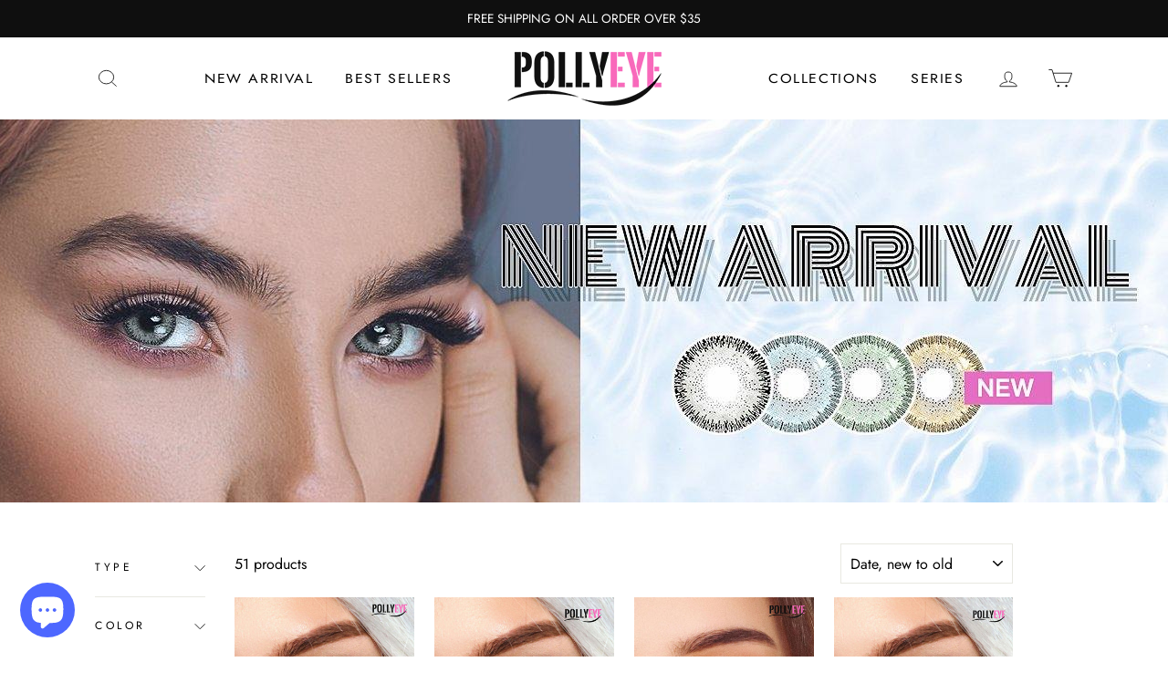

--- FILE ---
content_type: text/html; charset=utf-8
request_url: https://www.pollyeye.com/collections/new-arrival
body_size: 43156
content:
<!doctype html>
<html class="no-js" lang="en">
<head>


<!-- Added by AVADA SEO Suite -->



<!-- /Added by AVADA SEO Suite -->

  <meta charset="utf-8">
  <meta http-equiv="X-UA-Compatible" content="IE=edge,chrome=1">
  <meta name="viewport" content="width=device-width,initial-scale=1">
  <meta name="theme-color" content="#111111">
  <link rel="canonical" href="https://www.pollyeye.com/collections/new-arrival">
  <link href="https://fonts.googleapis.com/css2?family=Oxygen:wght@300;700&display=swap" rel="stylesheet">
  <meta name="p:domain_verify" content="6c7f6e693e3299584d3e345c8c78af81"/>
  
    <link rel="shortcut icon" href="//www.pollyeye.com/cdn/shop/files/logo_4ecab4a0-3926-4653-86a1-3aa5c2d954fb_32x32.png?v=1614345907" type="image/png" >
  
  <!-- Pinterest Tag -->

<script>
!function(e){if(!window.pintrk){window.pintrk = function () {
window.pintrk.queue.push(Array.prototype.slice.call(arguments))};var
  n=window.pintrk;n.queue=[],n.version="3.0";var
  t=document.createElement("script");t.async=!0,t.src=e;var
  r=document.getElementsByTagName("script")[0];
  r.parentNode.insertBefore(t,r)}}("https://s.pinimg.com/ct/core.js");
pintrk('load', '2614262809583', {em: '<user_email_address>'});
pintrk('page');
</script>
<!-- Event snippet for order conversion page -->
<script>
  gtag('event', 'conversion', {
      'send_to': 'AW-307562785/BfUpCP-HvfECEKGS1JIB',
      'value': 0.0,
      'currency': '',
      'transaction_id': ''
  });
</script>
<!-- Event snippet for website view conversion page -->
<script>
  gtag('event', 'conversion', {'send_to': 'AW-307562785/2IdvCLGi5fICEKGS1JIB'});
</script>

  
<noscript>
<img loading="lazy" height="1" width="1" style="display:none;" alt=""
  src="https://ct.pinterest.com/v3/?event=init&tid=2614262809583&pd[em]=<hashed_email_address>&noscript=1" />
</noscript>
<!-- end Pinterest Tag -->
  <meta name="google-site-verification" content="_ktSlzwi_C60TPE7LwBoYFK6ejhu3gSBZlQYekDGmM4" />
<!-- Global site tag (gtag.js) - Google Ads: 307562785 -->
<script async src="https://www.googletagmanager.com/gtag/js?id=AW-307562785"></script>
<script>
  window.dataLayer = window.dataLayer || [];
  function gtag(){dataLayer.push(arguments);}
  gtag('js', new Date());

  gtag('config', 'AW-307562785');
</script>

  <script>
  gtag('event', 'page_view', {
    'send_to': 'AW-307562785',
    'value': 'replace with value',
    'items': [{
      'id': 'replace with value',
      'google_business_vertical': 'retail'
    }]
  });
</script>
  <!-- Global site tag (gtag.js) - Google Analytics -->
<script async src="https://www.googletagmanager.com/gtag/js?id=G-2N4EKSCPCM"></script>
<script>
  window.dataLayer = window.dataLayer || [];
  function gtag(){dataLayer.push(arguments);}
  gtag('js', new Date());

  gtag('config', 'G-2N4EKSCPCM');
</script>
  
  <!-- Event snippet for 购买1 conversion page -->
<script>
  gtag('event', 'conversion', {
      'send_to': 'AW-307562785/MbHgCN29v_gCEKGS1JIB',
      'transaction_id': ''
  });
</script><title>New Arrival
&ndash; POLLYEYE
</title>
<meta property="og:site_name" content="POLLYEYE">
  <meta property="og:url" content="https://www.pollyeye.com/collections/new-arrival">
  <meta property="og:title" content="New Arrival">
  <meta property="og:type" content="website">
  <meta property="og:description" content="Pollyeye offers best quality Colored Contacts, Shop Natural Color Contact Lens Halloween Eye Styles. Non Prescription Corrective Lenses.  Worldwide Free Shipping! Up to 75% Off now."><meta property="og:image" content="http://www.pollyeye.com/cdn/shop/collections/2e3213daf3a73d4ecaa436bb5829d3b7_1200x630.jpg?v=1633756217">
  <meta property="og:image:secure_url" content="https://www.pollyeye.com/cdn/shop/collections/2e3213daf3a73d4ecaa436bb5829d3b7_1200x630.jpg?v=1633756217">
  <meta name="twitter:site" content="@">
  <meta name="twitter:card" content="summary_large_image">
  <meta name="twitter:title" content="New Arrival">
  <meta name="twitter:description" content="Pollyeye offers best quality Colored Contacts, Shop Natural Color Contact Lens Halloween Eye Styles. Non Prescription Corrective Lenses.  Worldwide Free Shipping! Up to 75% Off now.">
<style data-shopify>
  @font-face {
  font-family: Jost;
  font-weight: 400;
  font-style: normal;
  src: url("//www.pollyeye.com/cdn/fonts/jost/jost_n4.d47a1b6347ce4a4c9f437608011273009d91f2b7.woff2") format("woff2"),
       url("//www.pollyeye.com/cdn/fonts/jost/jost_n4.791c46290e672b3f85c3d1c651ef2efa3819eadd.woff") format("woff");
}

  @font-face {
  font-family: Jost;
  font-weight: 400;
  font-style: italic;
  src: url("//www.pollyeye.com/cdn/fonts/jost/jost_i4.b690098389649750ada222b9763d55796c5283a5.woff2") format("woff2"),
       url("//www.pollyeye.com/cdn/fonts/jost/jost_i4.fd766415a47e50b9e391ae7ec04e2ae25e7e28b0.woff") format("woff");
}


  @font-face {
  font-family: Jost;
  font-weight: 600;
  font-style: italic;
  src: url("//www.pollyeye.com/cdn/fonts/jost/jost_i6.9af7e5f39e3a108c08f24047a4276332d9d7b85e.woff2") format("woff2"),
       url("//www.pollyeye.com/cdn/fonts/jost/jost_i6.2bf310262638f998ed206777ce0b9a3b98b6fe92.woff") format("woff");
}

  @font-face {
  font-family: Jost;
  font-weight: 400;
  font-style: italic;
  src: url("//www.pollyeye.com/cdn/fonts/jost/jost_i4.b690098389649750ada222b9763d55796c5283a5.woff2") format("woff2"),
       url("//www.pollyeye.com/cdn/fonts/jost/jost_i4.fd766415a47e50b9e391ae7ec04e2ae25e7e28b0.woff") format("woff");
}

  @font-face {
  font-family: Jost;
  font-weight: 600;
  font-style: italic;
  src: url("//www.pollyeye.com/cdn/fonts/jost/jost_i6.9af7e5f39e3a108c08f24047a4276332d9d7b85e.woff2") format("woff2"),
       url("//www.pollyeye.com/cdn/fonts/jost/jost_i6.2bf310262638f998ed206777ce0b9a3b98b6fe92.woff") format("woff");
}

</style>
<link href="//www.pollyeye.com/cdn/shop/t/33/assets/theme.css?v=37384315969591280651739622461" rel="stylesheet" type="text/css" media="all" />
<style data-shopify>
  :root {
    --typeHeaderPrimary: Jost;
    --typeHeaderFallback: sans-serif;
    --typeHeaderSize: 36px;
    --typeHeaderWeight: 400;
    --typeHeaderLineHeight: 1;
    --typeHeaderSpacing: -0.025em;

    --typeBasePrimary:Jost;
    --typeBaseFallback:sans-serif;
    --typeBaseSize: 16px;
    --typeBaseWeight: 400;
    --typeBaseSpacing: 0.0em;
    --typeBaseLineHeight: 1.6;

    --typeCollectionTitle: 18px;

    --iconWeight: 2px;
    --iconLinecaps: miter;

    
      --buttonRadius: 0px;
    

    --colorGridOverlayOpacity: 0.1;
  }
}
</style>
<script>
    document.documentElement.className = document.documentElement.className.replace('no-js', 'js');

    window.theme = window.theme || {};
    theme.routes = {
      cart: "/cart",
      cartAdd: "/cart/add.js",
      cartChange: "/cart/change"
    };
    theme.strings = {
      soldOut: "Sold Out",
      unavailable: "Unavailable",
      stockLabel: "Only [count] items in stock!",
      willNotShipUntil: "Will not ship until [date]",
      willBeInStockAfter: "Will be in stock after [date]",
      waitingForStock: "Inventory on the way",
      savePrice: "Save [saved_amount]",
      cartEmpty: "Your cart is currently empty.",
      cartTermsConfirmation: "You must agree with the terms and conditions of sales to check out"
    };
    theme.settings = {
      dynamicVariantsEnable: true,
      dynamicVariantType: "dropdown",
      cartType: "drawer",
      moneyFormat: "\u003cspan class=money\u003e${{amount}}\u003c\/span\u003e",
      saveType: "percent",
      recentlyViewedEnabled: false,
      predictiveSearch: true,
      predictiveSearchType: "product",
      inventoryThreshold: 10,
      quickView: false,
      themeName: 'Impulse',
      themeVersion: "3.2.3"
    };
  </script>

  <script>window.performance && window.performance.mark && window.performance.mark('shopify.content_for_header.start');</script><meta name="google-site-verification" content="_ktSlzwi_C60TPE7LwBoYFK6ejhu3gSBZlQYekDGmM4">
<meta id="shopify-digital-wallet" name="shopify-digital-wallet" content="/42757193882/digital_wallets/dialog">
<meta name="shopify-checkout-api-token" content="9ec6e1454f11de1aeb5f961b0a0a2a3b">
<meta id="in-context-paypal-metadata" data-shop-id="42757193882" data-venmo-supported="false" data-environment="production" data-locale="en_US" data-paypal-v4="true" data-currency="USD">
<link rel="alternate" type="application/atom+xml" title="Feed" href="/collections/new-arrival.atom" />
<link rel="next" href="/collections/new-arrival?page=2">
<link rel="alternate" hreflang="x-default" href="https://www.pollyeye.com/collections/new-arrival">
<link rel="alternate" hreflang="en" href="https://www.pollyeye.com/collections/new-arrival">
<link rel="alternate" hreflang="en-AU" href="https://www.pollyeye.com/en-au/collections/new-arrival">
<link rel="alternate" hreflang="en-CA" href="https://www.pollyeye.com/en-ca/collections/new-arrival">
<link rel="alternate" hreflang="en-FR" href="https://www.pollyeye.com/en-fr/collections/new-arrival">
<link rel="alternate" hreflang="en-DE" href="https://www.pollyeye.com/en-de/collections/new-arrival">
<link rel="alternate" hreflang="en-IT" href="https://www.pollyeye.com/en-it/collections/new-arrival">
<link rel="alternate" hreflang="en-JP" href="https://www.pollyeye.com/en-jp/collections/new-arrival">
<link rel="alternate" hreflang="en-NL" href="https://www.pollyeye.com/en-nl/collections/new-arrival">
<link rel="alternate" hreflang="en-ES" href="https://www.pollyeye.com/en-es/collections/new-arrival">
<link rel="alternate" hreflang="en-GB" href="https://www.pollyeye.com/en-gb/collections/new-arrival">
<link rel="alternate" type="application/json+oembed" href="https://www.pollyeye.com/collections/new-arrival.oembed">
<script async="async" src="/checkouts/internal/preloads.js?locale=en-US"></script>
<script id="shopify-features" type="application/json">{"accessToken":"9ec6e1454f11de1aeb5f961b0a0a2a3b","betas":["rich-media-storefront-analytics"],"domain":"www.pollyeye.com","predictiveSearch":true,"shopId":42757193882,"locale":"en"}</script>
<script>var Shopify = Shopify || {};
Shopify.shop = "pollyeye.myshopify.com";
Shopify.locale = "en";
Shopify.currency = {"active":"USD","rate":"1.0"};
Shopify.country = "US";
Shopify.theme = {"name":"2022-blackfriday","id":136250097886,"schema_name":"Impulse","schema_version":"3.2.3","theme_store_id":857,"role":"main"};
Shopify.theme.handle = "null";
Shopify.theme.style = {"id":null,"handle":null};
Shopify.cdnHost = "www.pollyeye.com/cdn";
Shopify.routes = Shopify.routes || {};
Shopify.routes.root = "/";</script>
<script type="module">!function(o){(o.Shopify=o.Shopify||{}).modules=!0}(window);</script>
<script>!function(o){function n(){var o=[];function n(){o.push(Array.prototype.slice.apply(arguments))}return n.q=o,n}var t=o.Shopify=o.Shopify||{};t.loadFeatures=n(),t.autoloadFeatures=n()}(window);</script>
<script id="shop-js-analytics" type="application/json">{"pageType":"collection"}</script>
<script defer="defer" async type="module" src="//www.pollyeye.com/cdn/shopifycloud/shop-js/modules/v2/client.init-shop-cart-sync_C5BV16lS.en.esm.js"></script>
<script defer="defer" async type="module" src="//www.pollyeye.com/cdn/shopifycloud/shop-js/modules/v2/chunk.common_CygWptCX.esm.js"></script>
<script type="module">
  await import("//www.pollyeye.com/cdn/shopifycloud/shop-js/modules/v2/client.init-shop-cart-sync_C5BV16lS.en.esm.js");
await import("//www.pollyeye.com/cdn/shopifycloud/shop-js/modules/v2/chunk.common_CygWptCX.esm.js");

  window.Shopify.SignInWithShop?.initShopCartSync?.({"fedCMEnabled":true,"windoidEnabled":true});

</script>
<script>(function() {
  var isLoaded = false;
  function asyncLoad() {
    if (isLoaded) return;
    isLoaded = true;
    var urls = ["https:\/\/chimpstatic.com\/mcjs-connected\/js\/users\/cadcb84fb7ac9cb50c34eecff\/982bff2c7889f8ac55b521db9.js?shop=pollyeye.myshopify.com","https:\/\/static.klaviyo.com\/onsite\/js\/klaviyo.js?company_id=X3Wkzb\u0026shop=pollyeye.myshopify.com","https:\/\/static.klaviyo.com\/onsite\/js\/klaviyo.js?company_id=X3Wkzb\u0026shop=pollyeye.myshopify.com","https:\/\/d1639lhkj5l89m.cloudfront.net\/js\/storefront\/uppromote.js?shop=pollyeye.myshopify.com","https:\/\/loox.io\/widget\/Ny-Bto-FyY\/loox.1739490015497.js?shop=pollyeye.myshopify.com"];
    for (var i = 0; i < urls.length; i++) {
      var s = document.createElement('script');
      s.type = 'text/javascript';
      s.async = true;
      s.src = urls[i];
      var x = document.getElementsByTagName('script')[0];
      x.parentNode.insertBefore(s, x);
    }
  };
  if(window.attachEvent) {
    window.attachEvent('onload', asyncLoad);
  } else {
    window.addEventListener('load', asyncLoad, false);
  }
})();</script>
<script id="__st">var __st={"a":42757193882,"offset":28800,"reqid":"a438e6ad-0d2d-405b-9730-f138e4224a51-1768806876","pageurl":"www.pollyeye.com\/collections\/new-arrival","u":"ca1c65cf4622","p":"collection","rtyp":"collection","rid":204882378906};</script>
<script>window.ShopifyPaypalV4VisibilityTracking = true;</script>
<script id="captcha-bootstrap">!function(){'use strict';const t='contact',e='account',n='new_comment',o=[[t,t],['blogs',n],['comments',n],[t,'customer']],c=[[e,'customer_login'],[e,'guest_login'],[e,'recover_customer_password'],[e,'create_customer']],r=t=>t.map((([t,e])=>`form[action*='/${t}']:not([data-nocaptcha='true']) input[name='form_type'][value='${e}']`)).join(','),a=t=>()=>t?[...document.querySelectorAll(t)].map((t=>t.form)):[];function s(){const t=[...o],e=r(t);return a(e)}const i='password',u='form_key',d=['recaptcha-v3-token','g-recaptcha-response','h-captcha-response',i],f=()=>{try{return window.sessionStorage}catch{return}},m='__shopify_v',_=t=>t.elements[u];function p(t,e,n=!1){try{const o=window.sessionStorage,c=JSON.parse(o.getItem(e)),{data:r}=function(t){const{data:e,action:n}=t;return t[m]||n?{data:e,action:n}:{data:t,action:n}}(c);for(const[e,n]of Object.entries(r))t.elements[e]&&(t.elements[e].value=n);n&&o.removeItem(e)}catch(o){console.error('form repopulation failed',{error:o})}}const l='form_type',E='cptcha';function T(t){t.dataset[E]=!0}const w=window,h=w.document,L='Shopify',v='ce_forms',y='captcha';let A=!1;((t,e)=>{const n=(g='f06e6c50-85a8-45c8-87d0-21a2b65856fe',I='https://cdn.shopify.com/shopifycloud/storefront-forms-hcaptcha/ce_storefront_forms_captcha_hcaptcha.v1.5.2.iife.js',D={infoText:'Protected by hCaptcha',privacyText:'Privacy',termsText:'Terms'},(t,e,n)=>{const o=w[L][v],c=o.bindForm;if(c)return c(t,g,e,D).then(n);var r;o.q.push([[t,g,e,D],n]),r=I,A||(h.body.append(Object.assign(h.createElement('script'),{id:'captcha-provider',async:!0,src:r})),A=!0)});var g,I,D;w[L]=w[L]||{},w[L][v]=w[L][v]||{},w[L][v].q=[],w[L][y]=w[L][y]||{},w[L][y].protect=function(t,e){n(t,void 0,e),T(t)},Object.freeze(w[L][y]),function(t,e,n,w,h,L){const[v,y,A,g]=function(t,e,n){const i=e?o:[],u=t?c:[],d=[...i,...u],f=r(d),m=r(i),_=r(d.filter((([t,e])=>n.includes(e))));return[a(f),a(m),a(_),s()]}(w,h,L),I=t=>{const e=t.target;return e instanceof HTMLFormElement?e:e&&e.form},D=t=>v().includes(t);t.addEventListener('submit',(t=>{const e=I(t);if(!e)return;const n=D(e)&&!e.dataset.hcaptchaBound&&!e.dataset.recaptchaBound,o=_(e),c=g().includes(e)&&(!o||!o.value);(n||c)&&t.preventDefault(),c&&!n&&(function(t){try{if(!f())return;!function(t){const e=f();if(!e)return;const n=_(t);if(!n)return;const o=n.value;o&&e.removeItem(o)}(t);const e=Array.from(Array(32),(()=>Math.random().toString(36)[2])).join('');!function(t,e){_(t)||t.append(Object.assign(document.createElement('input'),{type:'hidden',name:u})),t.elements[u].value=e}(t,e),function(t,e){const n=f();if(!n)return;const o=[...t.querySelectorAll(`input[type='${i}']`)].map((({name:t})=>t)),c=[...d,...o],r={};for(const[a,s]of new FormData(t).entries())c.includes(a)||(r[a]=s);n.setItem(e,JSON.stringify({[m]:1,action:t.action,data:r}))}(t,e)}catch(e){console.error('failed to persist form',e)}}(e),e.submit())}));const S=(t,e)=>{t&&!t.dataset[E]&&(n(t,e.some((e=>e===t))),T(t))};for(const o of['focusin','change'])t.addEventListener(o,(t=>{const e=I(t);D(e)&&S(e,y())}));const B=e.get('form_key'),M=e.get(l),P=B&&M;t.addEventListener('DOMContentLoaded',(()=>{const t=y();if(P)for(const e of t)e.elements[l].value===M&&p(e,B);[...new Set([...A(),...v().filter((t=>'true'===t.dataset.shopifyCaptcha))])].forEach((e=>S(e,t)))}))}(h,new URLSearchParams(w.location.search),n,t,e,['guest_login'])})(!0,!0)}();</script>
<script integrity="sha256-4kQ18oKyAcykRKYeNunJcIwy7WH5gtpwJnB7kiuLZ1E=" data-source-attribution="shopify.loadfeatures" defer="defer" src="//www.pollyeye.com/cdn/shopifycloud/storefront/assets/storefront/load_feature-a0a9edcb.js" crossorigin="anonymous"></script>
<script data-source-attribution="shopify.dynamic_checkout.dynamic.init">var Shopify=Shopify||{};Shopify.PaymentButton=Shopify.PaymentButton||{isStorefrontPortableWallets:!0,init:function(){window.Shopify.PaymentButton.init=function(){};var t=document.createElement("script");t.src="https://www.pollyeye.com/cdn/shopifycloud/portable-wallets/latest/portable-wallets.en.js",t.type="module",document.head.appendChild(t)}};
</script>
<script data-source-attribution="shopify.dynamic_checkout.buyer_consent">
  function portableWalletsHideBuyerConsent(e){var t=document.getElementById("shopify-buyer-consent"),n=document.getElementById("shopify-subscription-policy-button");t&&n&&(t.classList.add("hidden"),t.setAttribute("aria-hidden","true"),n.removeEventListener("click",e))}function portableWalletsShowBuyerConsent(e){var t=document.getElementById("shopify-buyer-consent"),n=document.getElementById("shopify-subscription-policy-button");t&&n&&(t.classList.remove("hidden"),t.removeAttribute("aria-hidden"),n.addEventListener("click",e))}window.Shopify?.PaymentButton&&(window.Shopify.PaymentButton.hideBuyerConsent=portableWalletsHideBuyerConsent,window.Shopify.PaymentButton.showBuyerConsent=portableWalletsShowBuyerConsent);
</script>
<script data-source-attribution="shopify.dynamic_checkout.cart.bootstrap">document.addEventListener("DOMContentLoaded",(function(){function t(){return document.querySelector("shopify-accelerated-checkout-cart, shopify-accelerated-checkout")}if(t())Shopify.PaymentButton.init();else{new MutationObserver((function(e,n){t()&&(Shopify.PaymentButton.init(),n.disconnect())})).observe(document.body,{childList:!0,subtree:!0})}}));
</script>
<link id="shopify-accelerated-checkout-styles" rel="stylesheet" media="screen" href="https://www.pollyeye.com/cdn/shopifycloud/portable-wallets/latest/accelerated-checkout-backwards-compat.css" crossorigin="anonymous">
<style id="shopify-accelerated-checkout-cart">
        #shopify-buyer-consent {
  margin-top: 1em;
  display: inline-block;
  width: 100%;
}

#shopify-buyer-consent.hidden {
  display: none;
}

#shopify-subscription-policy-button {
  background: none;
  border: none;
  padding: 0;
  text-decoration: underline;
  font-size: inherit;
  cursor: pointer;
}

#shopify-subscription-policy-button::before {
  box-shadow: none;
}

      </style>

<script>window.performance && window.performance.mark && window.performance.mark('shopify.content_for_header.end');</script>

  <script src="//www.pollyeye.com/cdn/shop/t/33/assets/vendor-scripts-v6.js" defer="defer"></script>

  

  <script src="//www.pollyeye.com/cdn/shop/t/33/assets/theme.js?v=13304672176072279411668612543" defer="defer"></script><script>var loox_global_hash = '1762750488096';</script><script>var loox_pop_active = true;var loox_pop_display = {"home_page":true,"product_page":true,"cart_page":false,"other_pages":true};</script><script>var loox_floating_widget = {"active":true,"rtl":false,"position":"right","button_text":"Reviews","button_bg_color":"ff5454","button_text_color":"FFFFFF","display_on_home_page":true,"display_on_product_page":true,"display_on_cart_page":false,"display_on_other_pages":true,"hide_on_mobile":true,"orientation":"default"};
</script><style>.loox-reviews-default { max-width: 1200px; margin: 0 auto; }.loox-rating .loox-icon { color:#f00a97; }
:root { --lxs-rating-icon-color: #f00a97; }</style>
  <script src ="//d1liekpayvooaz.cloudfront.net/apps/customizery/customizery.js?shop=pollyeye.myshopify.com"> </script>
<script type="text/javascript">
    //var sm_quantity_selector_attr = 'id';
  	if (window.location.pathname == '/collections/all') {
      	window.location.replace('/collections/all-products');
  	}
  	
    var sm_is_cart_page = false;
	
</script>

<style>
#gift_container, #gift_container .giftContainerContent, #smProductDetailGiftWrapper {
  all: unset;
}

#gift_container .giftContainerContent *, #smProductDetailGiftWrapper * {
	all: unset;
}

#sticky_gift_icon.stickyGartRight {
  	right: 20px;
    bottom: 20px;
}
#sticky_gift_icon {
    position: fixed;
    bottom: 200px;
    right: 15px;
    z-index: 9999;
}
#sticky_gift_icon a {
    text-decoration: none;
    font-size: 20px;
    color: #34495e;
}
#sticky_gift_icon span {
    display: block;
    -webkit-border-radius: 40px;
    -moz-border-radius: 40px;
    border-radius: 40px;
    background-color: rgba(255,255,255,.9);
    -webkit-box-shadow: 1px 1px 5px grey;
    -moz-box-shadow: 1px 1px 5px grey;
    box-shadow: 1px 1px 5px grey;
    padding: 10px;
    width: 40px;
    height: 40px;
    margin: 0 auto;
    line-height: 40px !important;
    text-align: center;
    position: relative;
    box-sizing: content-box !important;
    z-index: 1;
}
#sticky_gift_icon mark {
    -webkit-border-radius: 20px;
    -moz-border-radius: 20px;
    border-radius: 20px;
    border: 2px solid #FFF;
    width: 20px;
    height: 20px;
    background-color: #FF6B6B;
    position: absolute;
    top: -5px;
    left: -10px;
    font-size: 10px;
    line-height: 20px;
    font-family: Roboto,sans-serif;
    color: #FFF;
    font-weight: 700;
    box-sizing: content-box !important;
}
#sticky_gift_icon svg.showGifts {
  	height: 30px;
	width: 30px;
	margin-top: 3px;
}
#sticky_gift_icon svg.hideGifts {
  	height: 25px;
    width: 25px;
    margin-top: 8px;
  	display: none;
}

#gift_container {
  color:black;
  position: fixed;
  z-index: 9999999;
  bottom: 95px;
  right: 20px;
  max-height: 80%;
  overflow-y: scroll;
  overflow-x: hidden;
  -webkit-box-shadow: rgba(0, 0, 0, 0.16) 0px 5px 40px, rgb(0, 0, 0) 0px 5px 0px 0px inset !important;
  -moz-box-shadow: rgba(0, 0, 0, 0.16) 0px 5px 40px, rgb(0, 0, 0) 0px 5px 0px 0px inset !important;
  box-shadow: rgba(0, 0, 0, 0.16) 0px 5px 40px, rgb(0, 0, 0) 0px 5px 0px 0px inset !important;
  -moz-border-radius: 8px;
  -webkit-border-radius: 8px;
  border-radius: 8px;
  font-size: 13px;
  font-family: -apple-system, BlinkMacSystemFont, 'Segoe UI', Roboto, Oxygen, Ubuntu, Cantarell, 'Open Sans', 'Helvetica Neue', sans-serif;
}

#gift_container .giftContainerContent {
  float: right;
  background: white;
  width: 320px;
  position: relative;
  padding: 10px 10px 0px 10px;
  display:none;
}

#gift_container .giftContainerContent .giftWrapper {
    color: black;
  	padding: 5px;
  	margin: 0px 0px 10px;
	background:rgb(255, 255, 255) none repeat scroll 0% 0%;
	border-radius: 5px;
  	-webkit-border-radius: 5px;
  	-moz-border-radius: 5px;
  	-webkit-box-shadow: rgba(0, 0, 0, 0.1) 0px 4px 15px 0px, rgba(0, 0, 0, 0.1) 0px 1px 2px 0px;
  	-moz-box-shadow: rgba(0, 0, 0, 0.1) 0px 4px 15px 0px, rgba(0, 0, 0, 0.1) 0px 1px 2px 0px;
	box-shadow: rgba(0, 0, 0, 0.1) 0px 4px 15px 0px, rgba(0, 0, 0, 0.1) 0px 1px 2px 0px;
	position: relative;
  	display: block;
}

#gift_container .giftContainerContent .orderGiftsTitle, #gift_container .giftContainerContent .productsToOfferGiftsTitle {
  	text-align: center;
	padding: 5px;
	margin: 0 auto;
	font-weight: bold;
	display: block;
	border-bottom: 1px solid gray;
	width: 95%;
}

#gift_container .giftContainerContent ul {
	display: inline;
}
#gift_container .giftContainerContent li{
	padding: 10px 20px;
	display: block;
}
#gift_container .giftContainerContent li img{
	width: 22%;
	float: left;
	display: block;
}
#gift_container .giftContainerContent .smItems{
	width: 70%;
	display: block;
	float: left;
  	margin-left: 5%;
}

#gift_container .giftContainerContent .giftWrapper a {
  	display: inline;
    cursor: pointer;
    text-decoration: underline;
}

#gift_container .giftContainerContent .smAddGiftToCart {
  	padding: 4px 10px;
    margin-top: 4px;
    background:rgba(168, 168, 168, 0.46) none repeat scroll 0% 0%;
    border-radius: 2px;
    position: relative;
    display: block;
    font-weight: bold;
    cursor: pointer;
}

#gift_container .giftContainerContent .giftAlreadyInCart {
  	padding: 5px 20px;
	display: block;
  	text-align: center;
}
#gift_container .giftContainerContent .giftAlreadyInCart a {
  	font-weight: bold;
}
#gift_container .giftContainerContent .removeFromCart {
  	display: block;
    margin-top: 10px;
    cursor: pointer;
    text-decoration: underline;
}


#gift_container .giftContainerContent .item-variants select {
	display: block;
	color: #444;
	padding: .3em 1.0em .3em .3em;
	width: 100%;
	max-width: 100%;
	box-sizing: border-box;
	margin-top: 2px;
	border: 1px solid #aaa;
	-moz-border-radius: .2em;
  	-webkit-border-radius: .2em;
  	border-radius: .2em;
	-moz-appearance: none;
	-webkit-appearance: none;
	appearance: none;
	background-color: #fff;
	background-image: url('data:image/svg+xml;charset=US-ASCII,<svg version="1.1" id="Capa_1" xmlns="http://www.w3.org/2000/svg" xmlns:xlink="http://www.w3.org/1999/xlink" x="0px" y="0px"	 width="292.362px" height="292.362px" viewBox="0 0 292.362 292.362" style="enable-background:new 0 0 292.362 292.362;"	 xml:space="preserve"><g>	<path d="M286.935,69.377c-3.614-3.617-7.898-5.424-12.848-5.424H18.274c-4.952,0-9.233,1.807-12.85,5.424		C1.807,72.998,0,77.279,0,82.228c0,4.948,1.807,9.229,5.424,12.847l127.907,127.907c3.621,3.617,7.902,5.428,12.85,5.428		s9.233-1.811,12.847-5.428L286.935,95.074c3.613-3.617,5.427-7.898,5.427-12.847C292.362,77.279,290.548,72.998,286.935,69.377z"/></g><g></g><g></g><g></g><g></g><g></g><g></g><g></g><g></g><g></g><g></g><g></g><g></g><g></g><g></g><g></g></svg>'), linear-gradient(to bottom, #ffffff 0%,#e5e5e5 100%);
	background-repeat: no-repeat, repeat;
	background-position: right .7em top 50%, 0 0;
	background-size: .65em auto, 100%;
}
#gift_container .giftContainerContent .item-variants select::-ms-expand {
	display: none;
}
#gift_container .giftContainerContent .item-variants select:hover {
	border-color: #888;
}
#gift_container .giftContainerContent .item-variants select:focus {
	border-color: #aaa;
	-moz-box-shadow: 0 0 1px 3px rgba(59, 153, 252, .7);
  	-webkit-box-shadow: 0 0 1px 3px rgba(59, 153, 252, .7);
  	box-shadow: 0 0 1px 3px rgba(59, 153, 252, .7);
	-moz-box-shadow: 0 0 0 3px -moz-mac-focusring;
  	-webkit-box-shadow: 0 0 0 3px -moz-mac-focusring;
  	box-shadow: 0 0 0 3px -moz-mac-focusring;
	color: #222;
	outline: none;
}
#gift_container .giftContainerContent .item-variants select option {
	font-weight:normal;
}

*[dir="rtl"] #gift_container .giftContainerContent .item-variants select, :root:lang(ar) #gift_container .giftContainerContent .item-variants select, :root:lang(iw) #gift_container .giftContainerContent .item-variants select {
	background-position: left .7em top 50%, 0 0;
	padding: .6em .8em .5em 1.4em;
}

#gift_container .giftContainerContent .item-variants select:disabled, #gift_container .giftContainerContent .item-variants select[aria-disabled=true] {
	color: graytext;
	background-image: url('data:image/svg+xml;charset=US-ASCII,<svg version="1.1" id="Capa_1" xmlns="http://www.w3.org/2000/svg" xmlns:xlink="http://www.w3.org/1999/xlink" x="0px" y="0px"	 width="292.362px" height="292.362px" viewBox="0 0 292.362 292.362" style="enable-background:new 0 0 292.362 292.362;"	 xml:space="preserve"><g>	<path d="M286.935,69.377c-3.614-3.617-7.898-5.424-12.848-5.424H18.274c-4.952,0-9.233,1.807-12.85,5.424		C1.807,72.998,0,77.279,0,82.228c0,4.948,1.807,9.229,5.424,12.847l127.907,127.907c3.621,3.617,7.902,5.428,12.85,5.428		s9.233-1.811,12.847-5.428L286.935,95.074c3.613-3.617,5.427-7.898,5.427-12.847C292.362,77.279,290.548,72.998,286.935,69.377z"/></g><g></g><g></g><g></g><g></g><g></g><g></g><g></g><g></g><g></g><g></g><g></g><g></g><g></g><g></g><g></g></svg>'),linear-gradient(to bottom, #ffffff 0%,#e5e5e5 100%);
}
#gift_container .giftContainerContent .item-variants select:disabled:hover, #gift_container .giftContainerContent .item-variants select[aria-disabled=true] {
	border-color: #aaa;
}
#gift_container .giftContainerContent:after {
  bottom: 100%;
  left: 89%;
  border: solid transparent;
  content: " ";
  height: 0;
  width: 0;
  position: absolute;
  pointer-events: none;
  border-bottom-color: white;
  border-width: 8px;
  margin-left: -8px;
}

#gift_container .button {
  background: #6394F8;
  color: white;
  text-align: center;
  padding: 12px;
  text-decoration: none;
  display: block;
  border-radius: 3px;
  font-size: 16px;
  margin: 25px 0 15px 0;
}
#gift_container .button:hover {
  background: #729ef9;
}

#gift_container .clearfix:after {
  content: "";
  display: table;
  clear: both;
}

#gift_container #overlaySection {
  display: none;
  width: 100%;
  height: 100%;
  position: absolute;
  top: 0;
  left: 0;
  background: white;
  opacity: 0.6;
  z-index: 99;
}


#smProductDetailGiftWrapper {
  position: relative;
  font-size: 13px;
  font-family: -apple-system, BlinkMacSystemFont, 'Segoe UI', Roboto, Oxygen, Ubuntu, Cantarell, 'Open Sans', 'Helvetica Neue', sans-serif;
  line-height: 1;
  -webkit-font-smoothing: antialiased;
  -moz-osx-font-smoothing: grayscale;
  color: #000;
  padding: 10px;
  margin: 20px 0px 50px;
  background:rgb(255, 255, 255) none repeat scroll 0% 0%;
  -webkit-border-radius: 5px;
  -moz-border-radius: 5px;
  border-radius: 5px;
  -webkit-box-shadow:rgba(0, 0, 0, 0.1) 0px 1px 1px 0px,rgba(0, 0, 0, 0.1) 0px 1px 1px 1px;
  -moz-box-shadow:rgba(0, 0, 0, 0.1) 0px 1px 1px 0px,rgba(0, 0, 0, 0.1) 0px 1px 1px 1px;
  box-shadow:rgba(0, 0, 0, 0.1) 0px 1px 1px 0px,rgba(0, 0, 0, 0.1) 0px 1px 1px 1px;
  display: block;
}

#smProductDetailGiftWrapper.alreadyInCart {
  border: 1px solid #00800070;
  background: rgb(245, 251, 244);
}

#smProductDetailGiftWrapper .alreadyInCartProductTitle {
  display: block;
  text-align: center;
}
#smProductDetailGiftWrapper .alreadyInCartProductTitle a {
  cursor: pointer;
  text-decoration: underline;
  font-weight: bold;
}
#smProductDetailGiftWrapper .removeFromCart {
  display: block;
  text-align: center;
  margin-top: 20px;
  cursor: pointer;
  text-decoration: underline;
}


#smProductDetailGiftWrapper li {
	padding: 10px 20px;
    display: inline-block;
}

#smProductDetailGiftWrapper li img {
  width: 22%;
  float: left;
  display: block;
}
#smProductDetailGiftWrapper .smItems {
  width: 70%;
  display: block;
  float: left;
  margin-left: 5%;
}
#smProductDetailGiftWrapper .giftWrapper a {
  display: inline;
  cursor: pointer;
  text-decoration: underline;
}
#smProductDetailGiftWrapper .item-variants select {
  display: block;
  color:#444;
  padding: .5em 1.0em .3em .3em;
  width: 100%;
  max-width: 100%;
  box-sizing: border-box;
  margin-top: 6px;
  border: 1px solid #aaa;
  -moz-border-radius: .2em;
  -webkit-border-radius: .2em;
  border-radius: .2em;
  -moz-appearance: none;
  -webkit-appearance: none;
  appearance: none;
  background-color:#fff;
  background-image: url('data:image/svg+xml;charset=US-ASCII,<svg version="1.1" id="Capa_1" xmlns="http://www.w3.org/2000/svg" xmlns:xlink="http://www.w3.org/1999/xlink" x="0px" y="0px" width="292.362px" height="292.362px" viewBox="0 0 292.362 292.362" style="enable-background:new 0 0 292.362 292.362;" xml:space="preserve"><g> <path d="M286.935,69.377c-3.614-3.617-7.898-5.424-12.848-5.424H18.274c-4.952,0-9.233,1.807-12.85,5.424 C1.807,72.998,0,77.279,0,82.228c0,4.948,1.807,9.229,5.424,12.847l127.907,127.907c3.621,3.617,7.902,5.428,12.85,5.428 s9.233-1.811,12.847-5.428L286.935,95.074c3.613-3.617,5.427-7.898,5.427-12.847C292.362,77.279,290.548,72.998,286.935,69.377z"/></g><g></g><g></g><g></g><g></g><g></g><g></g><g></g><g></g><g></g><g></g><g></g><g></g><g></g><g></g><g></g></svg>'), linear-gradient(to bottom,#ffffff 0%,#e5e5e5 100%);
  background-repeat: no-repeat, repeat;
  background-position: right .7em top 50%, 0 0;
  background-size: .65em auto, 100%;
  text-align: left;
}

#smProductDetailGiftWrapper .item-name {
  display: block;
  cursor: pointer;
  text-decoration: underline;
  text-align: left;
}

#smProductDetailGiftWrapper .item-variants select option {
  font-weight: normal;
}
#smProductDetailGiftWrapper .smAddGiftToCart {
  padding: 8px 8px;
  margin-top: 6px;
  background: rgba(168, 168, 168, 0.46) none repeat scroll 0% 0%;
  -moz-border-radius: 2px;
  -webkit-border-radius: 2px;
  border-radius: 2px;
  position: relative;
  display: block;
  font-weight: bold;
  cursor: pointer;
}
#smProductDetailGiftWrapper .productsToOfferGiftsTitle {
  text-align: center;
  padding: 5px;
  margin: 0 auto;
  font-weight: bold;
  display: block;
  border-bottom: 1px solid gray;
  width: 95%;
  margin-bottom: 20px;
  line-height: 20px;
}
#smProductDetailGiftWrapper .productsToOfferGiftsTitle a {
	cursor: pointer;
  	text-decoration: underline;
}

#gift_container  .offerGiftsUntilDate, #smProductDetailGiftWrapper .offerGiftsUntilDate {
  display: block;
  margin-top: 5px;
  text-align: center;
  border-top: 1px solid black;
  padding: 10px;
}

#gift_container  .offerGiftsUntilDateIcon, #smProductDetailGiftWrapper .offerGiftsUntilDateIcon {
  padding: 0 1.0em .3em .3em;
  background-color: #fff;
  background-image: url('data:image/svg+xml;charset=US-ASCII,<svg height="512pt" viewBox="0 0 512 512" width="512pt" xmlns="http://www.w3.org/2000/svg"><path d="m482 292.25v-246.25c0-8.285156-6.714844-15-15-15h-76v-16c0-8.285156-6.714844-15-15-15s-15 6.714844-15 15v16h-60v-16c0-8.285156-6.714844-15-15-15s-15 6.714844-15 15v16h-60v-16c0-8.285156-6.714844-15-15-15s-15 6.714844-15 15v16h-60v-16c0-8.285156-6.714844-15-15-15s-15 6.714844-15 15v16h-76c-8.285156 0-15 6.714844-15 15v391c0 8.285156 6.714844 15 15 15h249.804688c24.25 36.152344 65.488281 60 112.195312 60 74.4375 0 135-60.5625 135-135 0-32.070312-11.25-61.5625-30-84.75zm-391-231.25v15c0 8.285156 6.714844 15 15 15s15-6.714844 15-15v-15h60v15c0 8.285156 6.714844 15 15 15s15-6.714844 15-15v-15h60v15c0 8.285156 6.714844 15 15 15s15-6.714844 15-15v-15h60v15c0 8.285156 6.714844 15 15 15s15-6.714844 15-15v-15h61v60h-422v-60zm-61 361v-271h422v113.804688c-21.464844-14.394532-47.269531-22.804688-75-22.804688-47.398438 0-89.164062 24.558594-113.257812 61.613281-2.027344-1.023437-4.3125-1.613281-6.742188-1.613281h-30c-8.285156 0-15 6.714844-15 15s6.714844 15 15 15h22.722656c-3.386718 9.554688-5.730468 19.601562-6.882812 30h-15.839844c-8.285156 0-15 6.714844-15 15s6.714844 15 15 15h15.839844c1.152344 10.398438 3.492187 20.445312 6.882812 30zm347 60c-57.898438 0-105-47.101562-105-105s47.101562-105 105-105 105 47.101562 105 105-47.101562 105-105 105zm0 0"/><path d="m437 362h-45v-45c0-8.285156-6.714844-15-15-15s-15 6.714844-15 15v60c0 8.285156 6.714844 15 15 15h60c8.285156 0 15-6.714844 15-15s-6.714844-15-15-15zm0 0"/><path d="m136 182h-30c-8.285156 0-15 6.714844-15 15s6.714844 15 15 15h30c8.285156 0 15-6.714844 15-15s-6.714844-15-15-15zm0 0"/><path d="m136 242h-30c-8.285156 0-15 6.714844-15 15s6.714844 15 15 15h30c8.285156 0 15-6.714844 15-15s-6.714844-15-15-15zm0 0"/><path d="m136 302h-30c-8.285156 0-15 6.714844-15 15s6.714844 15 15 15h30c8.285156 0 15-6.714844 15-15s-6.714844-15-15-15zm0 0"/><path d="m227 212h30c8.285156 0 15-6.714844 15-15s-6.714844-15-15-15h-30c-8.285156 0-15 6.714844-15 15s6.714844 15 15 15zm0 0"/><path d="m227 272h30c8.285156 0 15-6.714844 15-15s-6.714844-15-15-15h-30c-8.285156 0-15 6.714844-15 15s6.714844 15 15 15zm0 0"/><path d="m136 362h-30c-8.285156 0-15 6.714844-15 15s6.714844 15 15 15h30c8.285156 0 15-6.714844 15-15s-6.714844-15-15-15zm0 0"/><path d="m347 212h30c8.285156 0 15-6.714844 15-15s-6.714844-15-15-15h-30c-8.285156 0-15 6.714844-15 15s6.714844 15 15 15zm0 0"/></svg>');
  background-repeat: no-repeat, repeat;
  background-size: 16px auto;
}

.productGiftIcon {
  	position: absolute;
	top: 10px;
	right: 10px;
	width: 15%;
	z-index: 1;
}
.svgTextValue {
  	display: inline-block;
    position: absolute;
    top: 50%;
    -webkit-transform: translateY(-50%);
    transform: translateY(-50%);
    left: 0;
    right: 0;
    margin: auto;
    text-align: center;
  	color: black;
}


</style>
<div style="display:none" id="sticky_gift_icon" class="stickyGartRight">
  <a href="#">
    <span style="background-size: 30px;background-repeat: no-repeat;background-position: center; background-color:#ffffff">
        <svg class="showGifts" version="1.1" id="Capa_1" xmlns="http://www.w3.org/2000/svg" xmlns:xlink="http://www.w3.org/1999/xlink" x="0px" y="0px" viewBox="0 0 512 512" style="enable-background:new 0 0 512 512;" xml:space="preserve">
            <g>
                <g>
                    <path d="M32,271.692v192c0,17.664,14.368,32,32,32h160v-224H32z"></path>
                </g>
            </g>
            <g>
                <g>
                    <path d="M480,143.692H378.752c7.264-4.96,13.504-9.888,17.856-14.304c25.824-25.952,25.824-68.192,0-94.144
                        c-25.088-25.28-68.8-25.216-93.856,0c-13.888,13.92-50.688,70.592-45.6,108.448h-2.304c5.056-37.856-31.744-94.528-45.6-108.448
                        c-25.088-25.216-68.8-25.216-93.856,0C89.6,61.196,89.6,103.436,115.36,129.388c4.384,4.416,10.624,9.344,17.888,14.304H32
                        c-17.632,0-32,14.368-32,32v48c0,8.832,7.168,16,16,16h208v-64h64v64h208c8.832,0,16-7.168,16-16v-48
                        C512,158.06,497.664,143.692,480,143.692z M222.112,142.636c0,0-1.344,1.056-5.92,1.056c-22.112,0-64.32-22.976-78.112-36.864
                        c-13.408-13.504-13.408-35.52,0-49.024c6.496-6.528,15.104-10.112,24.256-10.112c9.12,0,17.728,3.584,24.224,10.112
                        C208.128,79.5,229.568,134.924,222.112,142.636z M295.776,143.692c-4.544,0-5.888-1.024-5.888-1.056
                        c-7.456-7.712,13.984-63.136,35.552-84.832c12.896-13.024,35.456-13.088,48.48,0c13.44,13.504,13.44,35.52,0,49.024
                        C360.128,120.716,317.92,143.692,295.776,143.692z"></path>
                </g>
            </g>
            <g>
                <g>
                    <path d="M288,271.692v224h160c17.664,0,32-14.336,32-32v-192H288z"></path>
                </g>
        	</g>
        </svg>
      	<svg class="hideGifts" version="1.1" id="Layer_1" xmlns="http://www.w3.org/2000/svg" xmlns:xlink="http://www.w3.org/1999/xlink" x="0px" y="0px" viewBox="0 0 492 492" style="enable-background:new 0 0 492 492;" xml:space="preserve">
            <g>
                <g>
                    <path d="M300.188,246L484.14,62.04c5.06-5.064,7.852-11.82,7.86-19.024c0-7.208-2.792-13.972-7.86-19.028L468.02,7.872
                        c-5.068-5.076-11.824-7.856-19.036-7.856c-7.2,0-13.956,2.78-19.024,7.856L246.008,191.82L62.048,7.872
                        c-5.06-5.076-11.82-7.856-19.028-7.856c-7.2,0-13.96,2.78-19.02,7.856L7.872,23.988c-10.496,10.496-10.496,27.568,0,38.052
                        L191.828,246L7.872,429.952c-5.064,5.072-7.852,11.828-7.852,19.032c0,7.204,2.788,13.96,7.852,19.028l16.124,16.116
                        c5.06,5.072,11.824,7.856,19.02,7.856c7.208,0,13.968-2.784,19.028-7.856l183.96-183.952l183.952,183.952
                        c5.068,5.072,11.824,7.856,19.024,7.856h0.008c7.204,0,13.96-2.784,19.028-7.856l16.12-16.116
                        c5.06-5.064,7.852-11.824,7.852-19.028c0-7.204-2.792-13.96-7.852-19.028L300.188,246z"/>
                </g>
            </g>
        </svg>
      	<mark class="giftsCount" style="background-color:#ff6b6b">0</mark>
    </span>
  </a>
</div>


<div id="gift_container">
  <div class="giftContainerContent">
  </div>
  <div id="overlaySection" style="display: none;">
        <div class="overlaySectionWrapper">
            <svg xmlns="http://www.w3.org/2000/svg" xmlns:xlink="http://www.w3.org/1999/xlink" style="margin: 10px auto; background: rgba(0, 0, 0, 0) none repeat scroll 0% 0%; display: block; shape-rendering: auto;" width="100px" height="100px" viewBox="0 0 100 100" preserveAspectRatio="xMidYMid">
				<circle cx="50" cy="50" fill="none" stroke="#6a6a6a" stroke-width="6" r="35" stroke-dasharray="164.93361431346415 56.97787143782138">
  					<animateTransform attributeName="transform" type="rotate" repeatCount="indefinite" dur="1s" values="0 50 50;360 50 50" keyTimes="0;1"></animateTransform>
				</circle>
          	</svg>
        </div>
    </div>
</div>

<div id="smGiftIcon1" style="display:none">
  <svg height="100%" viewBox="0 0 423334 423334" width="100%"><g>
              <circle class="svgBackground" cx="211667" cy="211667" r="211667" style="fill: rgb(0, 255, 0);" /><g><path class="fil1" style="fill: white" d="M119059 155901l185216 0c2805,0 5080,2275 5080,5080l0 41401c0,2805 -2275,5080 -5080,5080l-185216 0c-2805,0 -5080,-2275 -5080,-5080l0 -41401c0,-2805 2275,-5080 5080,-5080zm180136 10160l-175056 0 0 31241 175056 0 0 -31241z" />
              <path class="fil1" style="fill: white" d="M296643 220462l0 104671c0,2805 -2275,5080 -5080,5080l-159792 0c-2805,0 -5080,-2275 -5080,-5080l0 -104671c0,-2797 2282,-5079 5079,-5079l2 0c2797,0 5079,2289 5079,5079l0 99591 149632 0 0 -99591c0,-2797 2282,-5079 5079,-5079l2 0c2797,0 5079,2289 5079,5079z" />
              <path class="fil1" style="fill: white" d="M193635 161672c0,-2805 2275,-5080 5080,-5080 2805,0 5080,2275 5080,5080l0 163461c0,2805 -2275,5080 -5080,5080 -2805,0 -5080,-2275 -5080,-5080l0 -163461z" />
              <path class="fil1" style="fill: white" d="M219539 161672c0,-2805 2275,-5080 5080,-5080 2805,0 5080,2275 5080,5080l0 163461c0,2805 -2275,5080 -5080,5080 -2805,0 -5080,-2275 -5080,-5080l0 -163461z" />
              <path class="fil1" style="fill: white" d="M209789 163399c-2587,-2281 -68864,-61052 -31914,-69713 33612,-7880 40371,65311 40391,65520 262,2783 -1781,5254 -4564,5516 -1491,140 -2893,-381 -3913,-1323zm-29612 -59831c-13041,3056 11194,28506 26055,42753 -3158,-17890 -10654,-46364 -26055,-42753z" />
              <path class="fil1" style="fill: white" d="M221711 142929c11236,-11089 24112,-25587 18671,-29124 -5427,-3528 -13257,14265 -18671,29124zm24187 -37618c19846,12904 -28410,55572 -31713,58458 -1268,1217 -3135,1739 -4942,1208 -2685,-789 -4222,-3606 -3433,-6291 56,-189 19543,-66734 40088,-53375z" /></g></g>
  </svg>
</div>
<div id="smGiftIcon2" style="display:none">
  <svg height="100%" width="100%" viewBox="0 0 64 64">
            <g>
                <path class="svgBackground"
                      d="M56.8,19.4c-2.4,0.3-4.2,1.8-5.7,3.7c0.4,0.5,0.8,0.8,1.1,1.2c0,1.3,0,2.6,0,4.4c1.1,0.6,2.5,1.7,4.2,2.3   c0.9,0.3,2.3,0,3.1-0.6c1.1-0.7,0.8-2,0.2-3.1c-0.7-1.4-0.8-2.9-0.2-4.5C60.4,20.7,59.1,19,56.8,19.4z M56.9,23   c-0.8,0.6-1.9,0.8-2.9,0.9c-0.3,0-1.6,0-1.7,0.3c0.5-1.2,1.8-2.3,2.9-2.9c0.4-0.2,0.7-0.4,1.1-0.4c0.4,0,0.8,0.1,1.1,0.4   C57.9,21.9,57.5,22.5,56.9,23z"/>
                <path class="svgBackground"
                      d="M47.8,22.8c-1.5-1.9-3.2-3.4-5.7-3.7c-2.3-0.3-3.6,1.3-2.7,3.5c0.7,1.6,0.5,3-0.2,4.5   c-0.6,1.1-0.8,2.4,0.2,3.1c0.8,0.6,2.2,0.9,3.1,0.6c1.6-0.6,3-1.6,4.2-2.3c0-1.8,0-3.1,0-4.4C47.1,23.6,47.4,23.3,47.8,22.8z    M44.4,23.5c-1-0.2-2-0.5-2.8-1.1c-0.1-0.1-0.2-0.2-0.3-0.3c-0.5-0.5-0.9-1.4,0-1.7c0.8-0.3,1.9,0.3,2.6,0.7c1.1,0.7,2,1.6,2.6,2.7   C46.4,23.6,44.8,23.6,44.4,23.5z"/>
                <path class="svgBackground"
                      d="M49.4,23.5c-1.3,0-2.4,1.1-2.4,2.4c0,1.3,1.1,2.4,2.4,2.4c1.3,0,2.4-1.1,2.4-2.4   C51.8,24.6,50.7,23.5,49.4,23.5z"/>
                <path class="svgBackground"
                      d="M58.8,12.3h-7.2v7.2c1.3-1.1,2.9-2,4.9-2.3c1.9-0.3,3.5,0.3,4.5,1.6c1,1.3,1.1,3,0.4,4.7   c0,0.1-0.1,0.2-0.1,0.3h1.5v-7.5C62.9,14.1,61.1,12.3,58.8,12.3z"/>
                <path class="svgBackground"
                      d="M37.6,23.2c-0.7-1.7-0.6-3.5,0.4-4.7c1-1.3,2.6-1.9,4.5-1.6c2.1,0.3,3.8,1.3,5,2.4v-7H5.2   c-2.3,0-4.1,1.8-4.1,4.1v7.5h36.7C37.7,23.6,37.7,23.4,37.6,23.2z"/>
                <path class="svgBackground"
                      d="M43.3,32.5c-0.5,0.2-1,0.2-1.5,0.2c-1.3,0-2.6-0.4-3.5-1c-0.5-0.4-1.9-1.5-1.6-3.7H1.1v19.8   c0,2.3,1.8,4.1,4.1,4.1h42.4V30.2c-0.2,0.1-0.4,0.2-0.6,0.4C45.9,31.2,44.7,32,43.3,32.5z"/>
                <path class="svgBackground"
                  d="M60.7,32c-0.9,0.6-2.2,1-3.5,1c-0.5,0-1-0.1-1.5-0.2c-1.4-0.5-2.6-1.3-3.6-1.9c-0.2-0.1-0.3-0.2-0.5-0.3v21.1   h7.2c2.3,0,4.1-1.8,4.1-4.1V27.9h-0.7C62.7,30.3,61.2,31.6,60.7,32z"/>
            </g>
    </svg>
</div>
<div id="smGiftIcon3" style="display:none">
  <svg height="100%" width="100%" viewBox="0 0 64 64">
    <circle cx="50%" cy="50%" r="50%" fill="red" class="svgBackground" />
    <switch>
      <foreignObject x="10" y="4" width="70%" height="85%" style="line-height: normal; text-align:center;">
        <div>
            <p xmlns="http://www.w3.org/1999/xhtml" class="svgTextValue" style="color: black; font-family: Arial; font-size: 14px; text-align: center; line-height: normal; font-weight: bold"></p>
        </div>
      </foreignObject>
    </switch>
  </svg>
</div>

<img loading="lazy" alt="smNoImage" style="display:none" class="smNoImage" src="//www.pollyeye.com/cdn/shopifycloud/storefront/assets/no-image-100-2a702f30_small.gif" />

<script type="text/javascript">var sm_translations_labels = {"gift_already_in_cart":"Gift GIFT_NAME already in cart","remove_from_cart":"Remove from cart?","add_to_cart":"Add to cart","add_product_to_cart_and_get_gift":"Add PRODUCT_NAME to cart and get free gift","pick_free_gift_for_product":"You can pick free gift for PRODUCT_NAME","buy_for_more_and_get_gift":"If you spend ORDER_MINIMUM (TO_SPEND more), you will get free gift","pick_free_gift_for_order":"You spend more then ORDER_MINIMUM, pick your free gift","active_until":"active until UNTIL_DATE","gift_cart_property_label":"Free gift: 100% off"}; var sm_desing_settings = {"selectedGiftIcon":3,"giftIconColor":{"hue":120,"saturation":0,"brightness":0.75,"alpha":1},"giftIconTextValue":"Free Gift","selectedGiftBoxPosition":1,"backgroundColorOfGiftBox":{"hue":1,"saturation":0,"brightness":1},"hideGiftBox":1}; var sm_products_gifts = {"5522922897562":{"id":"5522922897562","url":"pollyeye-twilight-choco","showAlwaysInGiftbox":0,"showFreeGiftIcon":0,"automaticallyAddToCart":1,"minimumProductsCount":1,"startDate":"2020-05-05","endDate":"2020-09-30","gifts":[{"id_gift":"5705372434586","url":"gift-1","original_url":"gift"}]},"5495270310042":{"id":"5495270310042","url":"polly-mochi-gray","showAlwaysInGiftbox":0,"showFreeGiftIcon":0,"automaticallyAddToCart":0,"minimumProductsCount":1,"startDate":null,"endDate":null,"gifts":[{"id_gift":"5705399468186","url":"pollyeye-twilight-brown-1","original_url":"pollyeye-twilight-brown"}]}}; var sm_orders_gifts = []; var sm_pro_version_settings = null; var sm_money_format="$@@amount&&";</script>


  

  

  

  <!-- RedRetarget App Hook start -->
<link rel="dns-prefetch" href="https://trackifyx.redretarget.com">


<!-- HOOK JS-->





<meta name="tfx:collections" content="New Arrival">



<script id="tfx-cart">
    
    window.tfxCart = {"note":null,"attributes":{},"original_total_price":0,"total_price":0,"total_discount":0,"total_weight":0.0,"item_count":0,"items":[],"requires_shipping":false,"currency":"USD","items_subtotal_price":0,"cart_level_discount_applications":[],"checkout_charge_amount":0}
</script>




<script type="text/javascript">
    /* ----- TFX Theme hook start ----- */
    (function (t, r, k, f, y, x) {
        if (t.tkfy != undefined) return true;
        t.tkfy = true;
        y = r.createElement(k); y.src = f; y.async = true;
        x = r.getElementsByTagName(k)[0]; x.parentNode.insertBefore(y, x);
    })(window, document, 'script', 'https://trackifyx.redretarget.com/pull/pollyeye.myshopify.com/hook.js');
    /* ----- TFX theme hook end ----- */
</script>
<!-- RedRetarget App Hook end -->

<script>
    
    
    
    
    
    var gsf_conversion_data = {page_type : 'category', event : 'view_item_list', data : {product_data : [{variant_id : 46348247859422, product_id : 8836523098334, name : "Pollyeye Vega Brown Colored Contacts Lenses", price : "18.99", currency : "USD", sku : "VB", brand : "pollyeyes", variant : "Default Title", category : "Contact Lenses"}, {variant_id : 46346920263902, product_id : 8836190077150, name : "Pollyeye Glacier Brown Colored Contacts Lenses", price : "24.50", currency : "USD", sku : "", brand : "POLLYEYE", variant : "Default Title", category : "Contact Lenses"}, {variant_id : 46292202651870, product_id : 8818172428510, name : "Pollyeye Jardin Hazel Colored Contacts Lenses", price : "18.99", currency : "USD", sku : "jh", brand : "pollyeyes", variant : "Default Title", category : "Contact Lenses"}, {variant_id : 46290101207262, product_id : 8817438884062, name : "Pollyeye Wolf Grey Colored Contacts Lenses", price : "18.90", currency : "USD", sku : "", brand : "pollyeyes", variant : "Default Title", category : "Contact Lenses"}], total_price :"81.38", shop_currency : "USD"}};
    
</script>
  

<!-- BEGIN app block: shopify://apps/pin-it-pinterest-save-button/blocks/app-embed/b4ccbe83-a934-440a-a7cb-4c563c1a8dc3 --><script>
  window.roarJs = window.roarJs || {};
  roarJs.PinitConfig = {
    metafields: {
      shop: "pollyeye.myshopify.com",
      settings: {"enabled":"1","only1":"true","param":{"image_height":"150","image_width":"150","image_height_small":"150","image_width_small":"150","pin_icon":"1","icon_size":"30","button_text":"","button_size":"14"},"rule":{"mobile":"1","exclude_images":[],"exclude_pages":[]},"style":{"color":"#e60023","background":"#ffffff","type":"basic","size":"slim","radius":"2"},"position":{"value":"top_left","bottom":"10","top":"10","left":"10","right":"10"}},
      moneyFormat: "\u003cspan class=money\u003e${{amount}}\u003c\/span\u003e"
    }
  }
</script>
<script src='https://cdn.shopify.com/extensions/019a9199-05e8-78c8-a6aa-25556075e37a/legal-3/assets/pinit.js' defer></script>


<!-- END app block --><script src="https://cdn.shopify.com/extensions/7bc9bb47-adfa-4267-963e-cadee5096caf/inbox-1252/assets/inbox-chat-loader.js" type="text/javascript" defer="defer"></script>
<link href="https://cdn.shopify.com/extensions/019a9199-05e8-78c8-a6aa-25556075e37a/legal-3/assets/pinit.css" rel="stylesheet" type="text/css" media="all">
<link href="https://monorail-edge.shopifysvc.com" rel="dns-prefetch">
<script>(function(){if ("sendBeacon" in navigator && "performance" in window) {try {var session_token_from_headers = performance.getEntriesByType('navigation')[0].serverTiming.find(x => x.name == '_s').description;} catch {var session_token_from_headers = undefined;}var session_cookie_matches = document.cookie.match(/_shopify_s=([^;]*)/);var session_token_from_cookie = session_cookie_matches && session_cookie_matches.length === 2 ? session_cookie_matches[1] : "";var session_token = session_token_from_headers || session_token_from_cookie || "";function handle_abandonment_event(e) {var entries = performance.getEntries().filter(function(entry) {return /monorail-edge.shopifysvc.com/.test(entry.name);});if (!window.abandonment_tracked && entries.length === 0) {window.abandonment_tracked = true;var currentMs = Date.now();var navigation_start = performance.timing.navigationStart;var payload = {shop_id: 42757193882,url: window.location.href,navigation_start,duration: currentMs - navigation_start,session_token,page_type: "collection"};window.navigator.sendBeacon("https://monorail-edge.shopifysvc.com/v1/produce", JSON.stringify({schema_id: "online_store_buyer_site_abandonment/1.1",payload: payload,metadata: {event_created_at_ms: currentMs,event_sent_at_ms: currentMs}}));}}window.addEventListener('pagehide', handle_abandonment_event);}}());</script>
<script id="web-pixels-manager-setup">(function e(e,d,r,n,o){if(void 0===o&&(o={}),!Boolean(null===(a=null===(i=window.Shopify)||void 0===i?void 0:i.analytics)||void 0===a?void 0:a.replayQueue)){var i,a;window.Shopify=window.Shopify||{};var t=window.Shopify;t.analytics=t.analytics||{};var s=t.analytics;s.replayQueue=[],s.publish=function(e,d,r){return s.replayQueue.push([e,d,r]),!0};try{self.performance.mark("wpm:start")}catch(e){}var l=function(){var e={modern:/Edge?\/(1{2}[4-9]|1[2-9]\d|[2-9]\d{2}|\d{4,})\.\d+(\.\d+|)|Firefox\/(1{2}[4-9]|1[2-9]\d|[2-9]\d{2}|\d{4,})\.\d+(\.\d+|)|Chrom(ium|e)\/(9{2}|\d{3,})\.\d+(\.\d+|)|(Maci|X1{2}).+ Version\/(15\.\d+|(1[6-9]|[2-9]\d|\d{3,})\.\d+)([,.]\d+|)( \(\w+\)|)( Mobile\/\w+|) Safari\/|Chrome.+OPR\/(9{2}|\d{3,})\.\d+\.\d+|(CPU[ +]OS|iPhone[ +]OS|CPU[ +]iPhone|CPU IPhone OS|CPU iPad OS)[ +]+(15[._]\d+|(1[6-9]|[2-9]\d|\d{3,})[._]\d+)([._]\d+|)|Android:?[ /-](13[3-9]|1[4-9]\d|[2-9]\d{2}|\d{4,})(\.\d+|)(\.\d+|)|Android.+Firefox\/(13[5-9]|1[4-9]\d|[2-9]\d{2}|\d{4,})\.\d+(\.\d+|)|Android.+Chrom(ium|e)\/(13[3-9]|1[4-9]\d|[2-9]\d{2}|\d{4,})\.\d+(\.\d+|)|SamsungBrowser\/([2-9]\d|\d{3,})\.\d+/,legacy:/Edge?\/(1[6-9]|[2-9]\d|\d{3,})\.\d+(\.\d+|)|Firefox\/(5[4-9]|[6-9]\d|\d{3,})\.\d+(\.\d+|)|Chrom(ium|e)\/(5[1-9]|[6-9]\d|\d{3,})\.\d+(\.\d+|)([\d.]+$|.*Safari\/(?![\d.]+ Edge\/[\d.]+$))|(Maci|X1{2}).+ Version\/(10\.\d+|(1[1-9]|[2-9]\d|\d{3,})\.\d+)([,.]\d+|)( \(\w+\)|)( Mobile\/\w+|) Safari\/|Chrome.+OPR\/(3[89]|[4-9]\d|\d{3,})\.\d+\.\d+|(CPU[ +]OS|iPhone[ +]OS|CPU[ +]iPhone|CPU IPhone OS|CPU iPad OS)[ +]+(10[._]\d+|(1[1-9]|[2-9]\d|\d{3,})[._]\d+)([._]\d+|)|Android:?[ /-](13[3-9]|1[4-9]\d|[2-9]\d{2}|\d{4,})(\.\d+|)(\.\d+|)|Mobile Safari.+OPR\/([89]\d|\d{3,})\.\d+\.\d+|Android.+Firefox\/(13[5-9]|1[4-9]\d|[2-9]\d{2}|\d{4,})\.\d+(\.\d+|)|Android.+Chrom(ium|e)\/(13[3-9]|1[4-9]\d|[2-9]\d{2}|\d{4,})\.\d+(\.\d+|)|Android.+(UC? ?Browser|UCWEB|U3)[ /]?(15\.([5-9]|\d{2,})|(1[6-9]|[2-9]\d|\d{3,})\.\d+)\.\d+|SamsungBrowser\/(5\.\d+|([6-9]|\d{2,})\.\d+)|Android.+MQ{2}Browser\/(14(\.(9|\d{2,})|)|(1[5-9]|[2-9]\d|\d{3,})(\.\d+|))(\.\d+|)|K[Aa][Ii]OS\/(3\.\d+|([4-9]|\d{2,})\.\d+)(\.\d+|)/},d=e.modern,r=e.legacy,n=navigator.userAgent;return n.match(d)?"modern":n.match(r)?"legacy":"unknown"}(),u="modern"===l?"modern":"legacy",c=(null!=n?n:{modern:"",legacy:""})[u],f=function(e){return[e.baseUrl,"/wpm","/b",e.hashVersion,"modern"===e.buildTarget?"m":"l",".js"].join("")}({baseUrl:d,hashVersion:r,buildTarget:u}),m=function(e){var d=e.version,r=e.bundleTarget,n=e.surface,o=e.pageUrl,i=e.monorailEndpoint;return{emit:function(e){var a=e.status,t=e.errorMsg,s=(new Date).getTime(),l=JSON.stringify({metadata:{event_sent_at_ms:s},events:[{schema_id:"web_pixels_manager_load/3.1",payload:{version:d,bundle_target:r,page_url:o,status:a,surface:n,error_msg:t},metadata:{event_created_at_ms:s}}]});if(!i)return console&&console.warn&&console.warn("[Web Pixels Manager] No Monorail endpoint provided, skipping logging."),!1;try{return self.navigator.sendBeacon.bind(self.navigator)(i,l)}catch(e){}var u=new XMLHttpRequest;try{return u.open("POST",i,!0),u.setRequestHeader("Content-Type","text/plain"),u.send(l),!0}catch(e){return console&&console.warn&&console.warn("[Web Pixels Manager] Got an unhandled error while logging to Monorail."),!1}}}}({version:r,bundleTarget:l,surface:e.surface,pageUrl:self.location.href,monorailEndpoint:e.monorailEndpoint});try{o.browserTarget=l,function(e){var d=e.src,r=e.async,n=void 0===r||r,o=e.onload,i=e.onerror,a=e.sri,t=e.scriptDataAttributes,s=void 0===t?{}:t,l=document.createElement("script"),u=document.querySelector("head"),c=document.querySelector("body");if(l.async=n,l.src=d,a&&(l.integrity=a,l.crossOrigin="anonymous"),s)for(var f in s)if(Object.prototype.hasOwnProperty.call(s,f))try{l.dataset[f]=s[f]}catch(e){}if(o&&l.addEventListener("load",o),i&&l.addEventListener("error",i),u)u.appendChild(l);else{if(!c)throw new Error("Did not find a head or body element to append the script");c.appendChild(l)}}({src:f,async:!0,onload:function(){if(!function(){var e,d;return Boolean(null===(d=null===(e=window.Shopify)||void 0===e?void 0:e.analytics)||void 0===d?void 0:d.initialized)}()){var d=window.webPixelsManager.init(e)||void 0;if(d){var r=window.Shopify.analytics;r.replayQueue.forEach((function(e){var r=e[0],n=e[1],o=e[2];d.publishCustomEvent(r,n,o)})),r.replayQueue=[],r.publish=d.publishCustomEvent,r.visitor=d.visitor,r.initialized=!0}}},onerror:function(){return m.emit({status:"failed",errorMsg:"".concat(f," has failed to load")})},sri:function(e){var d=/^sha384-[A-Za-z0-9+/=]+$/;return"string"==typeof e&&d.test(e)}(c)?c:"",scriptDataAttributes:o}),m.emit({status:"loading"})}catch(e){m.emit({status:"failed",errorMsg:(null==e?void 0:e.message)||"Unknown error"})}}})({shopId: 42757193882,storefrontBaseUrl: "https://www.pollyeye.com",extensionsBaseUrl: "https://extensions.shopifycdn.com/cdn/shopifycloud/web-pixels-manager",monorailEndpoint: "https://monorail-edge.shopifysvc.com/unstable/produce_batch",surface: "storefront-renderer",enabledBetaFlags: ["2dca8a86"],webPixelsConfigList: [{"id":"1369506014","configuration":"{\"account_ID\":\"224749\",\"google_analytics_tracking_tag\":\"1\",\"measurement_id\":\"2\",\"api_secret\":\"3\",\"shop_settings\":\"{\\\"custom_pixel_script\\\":\\\"https:\\\\\\\/\\\\\\\/storage.googleapis.com\\\\\\\/gsf-scripts\\\\\\\/custom-pixels\\\\\\\/pollyeye.js\\\"}\"}","eventPayloadVersion":"v1","runtimeContext":"LAX","scriptVersion":"c6b888297782ed4a1cba19cda43d6625","type":"APP","apiClientId":1558137,"privacyPurposes":[],"dataSharingAdjustments":{"protectedCustomerApprovalScopes":["read_customer_address","read_customer_email","read_customer_name","read_customer_personal_data","read_customer_phone"]}},{"id":"148406494","configuration":"{\"pixel_id\":\"3625441587502251\",\"pixel_type\":\"facebook_pixel\",\"metaapp_system_user_token\":\"-\"}","eventPayloadVersion":"v1","runtimeContext":"OPEN","scriptVersion":"ca16bc87fe92b6042fbaa3acc2fbdaa6","type":"APP","apiClientId":2329312,"privacyPurposes":["ANALYTICS","MARKETING","SALE_OF_DATA"],"dataSharingAdjustments":{"protectedCustomerApprovalScopes":["read_customer_address","read_customer_email","read_customer_name","read_customer_personal_data","read_customer_phone"]}},{"id":"62161118","eventPayloadVersion":"v1","runtimeContext":"LAX","scriptVersion":"1","type":"CUSTOM","privacyPurposes":["MARKETING"],"name":"Meta pixel (migrated)"},{"id":"shopify-app-pixel","configuration":"{}","eventPayloadVersion":"v1","runtimeContext":"STRICT","scriptVersion":"0450","apiClientId":"shopify-pixel","type":"APP","privacyPurposes":["ANALYTICS","MARKETING"]},{"id":"shopify-custom-pixel","eventPayloadVersion":"v1","runtimeContext":"LAX","scriptVersion":"0450","apiClientId":"shopify-pixel","type":"CUSTOM","privacyPurposes":["ANALYTICS","MARKETING"]}],isMerchantRequest: false,initData: {"shop":{"name":"POLLYEYE","paymentSettings":{"currencyCode":"USD"},"myshopifyDomain":"pollyeye.myshopify.com","countryCode":"CN","storefrontUrl":"https:\/\/www.pollyeye.com"},"customer":null,"cart":null,"checkout":null,"productVariants":[],"purchasingCompany":null},},"https://www.pollyeye.com/cdn","fcfee988w5aeb613cpc8e4bc33m6693e112",{"modern":"","legacy":""},{"shopId":"42757193882","storefrontBaseUrl":"https:\/\/www.pollyeye.com","extensionBaseUrl":"https:\/\/extensions.shopifycdn.com\/cdn\/shopifycloud\/web-pixels-manager","surface":"storefront-renderer","enabledBetaFlags":"[\"2dca8a86\"]","isMerchantRequest":"false","hashVersion":"fcfee988w5aeb613cpc8e4bc33m6693e112","publish":"custom","events":"[[\"page_viewed\",{}],[\"collection_viewed\",{\"collection\":{\"id\":\"204882378906\",\"title\":\"New Arrival\",\"productVariants\":[{\"price\":{\"amount\":18.99,\"currencyCode\":\"USD\"},\"product\":{\"title\":\"Pollyeye Vega Brown Colored Contacts Lenses\",\"vendor\":\"pollyeyes\",\"id\":\"8836523098334\",\"untranslatedTitle\":\"Pollyeye Vega Brown Colored Contacts Lenses\",\"url\":\"\/products\/pollyeye-vega-brown-colored-contacts-lenses\",\"type\":\"Contact Lenses\"},\"id\":\"46348247859422\",\"image\":{\"src\":\"\/\/www.pollyeye.com\/cdn\/shop\/files\/Vega-Brown.jpg?v=1741484901\"},\"sku\":\"VB\",\"title\":\"Default Title\",\"untranslatedTitle\":\"Default Title\"},{\"price\":{\"amount\":24.5,\"currencyCode\":\"USD\"},\"product\":{\"title\":\"Pollyeye Glacier Brown Colored Contacts Lenses\",\"vendor\":\"POLLYEYE\",\"id\":\"8836190077150\",\"untranslatedTitle\":\"Pollyeye Glacier Brown Colored Contacts Lenses\",\"url\":\"\/products\/pollyeye-glacier-brown-colored-contacts-lenses\",\"type\":\"Contact Lenses\"},\"id\":\"46346920263902\",\"image\":{\"src\":\"\/\/www.pollyeye.com\/cdn\/shop\/files\/GlacierBrowncolored.jpg?v=1741424849\"},\"sku\":\"\",\"title\":\"Default Title\",\"untranslatedTitle\":\"Default Title\"},{\"price\":{\"amount\":18.99,\"currencyCode\":\"USD\"},\"product\":{\"title\":\"Pollyeye Jardin Hazel Colored Contacts Lenses\",\"vendor\":\"pollyeyes\",\"id\":\"8818172428510\",\"untranslatedTitle\":\"Pollyeye Jardin Hazel Colored Contacts Lenses\",\"url\":\"\/products\/pollyeye-jardin-hazel-colored-contacts-lenses\",\"type\":\"Contact Lenses\"},\"id\":\"46292202651870\",\"image\":{\"src\":\"\/\/www.pollyeye.com\/cdn\/shop\/files\/Jardin-Hazel.jpg?v=1739761349\"},\"sku\":\"jh\",\"title\":\"Default Title\",\"untranslatedTitle\":\"Default Title\"},{\"price\":{\"amount\":18.9,\"currencyCode\":\"USD\"},\"product\":{\"title\":\"Pollyeye Wolf Grey Colored Contacts Lenses\",\"vendor\":\"pollyeyes\",\"id\":\"8817438884062\",\"untranslatedTitle\":\"Pollyeye Wolf Grey Colored Contacts Lenses\",\"url\":\"\/products\/pollyeye-wolf-grey-colored-contacts-lenses\",\"type\":\"Contact Lenses\"},\"id\":\"46290101207262\",\"image\":{\"src\":\"\/\/www.pollyeye.com\/cdn\/shop\/files\/pollyeye_wolfgray.jpg?v=1739686609\"},\"sku\":\"\",\"title\":\"Default Title\",\"untranslatedTitle\":\"Default Title\"},{\"price\":{\"amount\":18.99,\"currencyCode\":\"USD\"},\"product\":{\"title\":\"Pollyeye Pure Feeling Purple Colored Contact Lenses\",\"vendor\":\"pollyeye\",\"id\":\"7062959358106\",\"untranslatedTitle\":\"Pollyeye Pure Feeling Purple Colored Contact Lenses\",\"url\":\"\/products\/pollyeye-pure-feeling-purple-colored-contact-lenses\",\"type\":\"Contact Lenses\"},\"id\":\"41003658346650\",\"image\":{\"src\":\"\/\/www.pollyeye.com\/cdn\/shop\/products\/purple_9ba350bb-c222-46f7-bc71-c8424cf5abbc.jpg?v=1633757196\"},\"sku\":\"p50906n145-Pure Feeling Purple\",\"title\":\"Default Title\",\"untranslatedTitle\":\"Default Title\"},{\"price\":{\"amount\":18.99,\"currencyCode\":\"USD\"},\"product\":{\"title\":\"Pollyeye Pure Feeling Yellow Colored Contact Lenses\",\"vendor\":\"pollyeye\",\"id\":\"7062958243994\",\"untranslatedTitle\":\"Pollyeye Pure Feeling Yellow Colored Contact Lenses\",\"url\":\"\/products\/pollyeye-pure-feeling-yellow-colored-contact-lenses\",\"type\":\"Contact Lenses\"},\"id\":\"41003650351258\",\"image\":{\"src\":\"\/\/www.pollyeye.com\/cdn\/shop\/products\/yellow_dfe56ca5-e04a-4675-bab4-8be0feea9f19.jpg?v=1633757195\"},\"sku\":\"p50910y145-Pure Feeling Yellow\",\"title\":\"Default Title\",\"untranslatedTitle\":\"Default Title\"},{\"price\":{\"amount\":18.99,\"currencyCode\":\"USD\"},\"product\":{\"title\":\"Pollyeye Pure Feeling Grey Colored Contact Lenses\",\"vendor\":\"pollyeye\",\"id\":\"7062955458714\",\"untranslatedTitle\":\"Pollyeye Pure Feeling Grey Colored Contact Lenses\",\"url\":\"\/products\/pollyeye-pure-feeling-grey-colored-contact-lenses\",\"type\":\"Contact Lenses\"},\"id\":\"41003641438362\",\"image\":{\"src\":\"\/\/www.pollyeye.com\/cdn\/shop\/products\/grey_bb1f9769-6ea2-420f-8b85-3b08a94cd6c1.jpg?v=1633757194\"},\"sku\":\"p50902n145-Pure Feeling Grey\",\"title\":\"Default Title\",\"untranslatedTitle\":\"Default Title\"},{\"price\":{\"amount\":18.99,\"currencyCode\":\"USD\"},\"product\":{\"title\":\"Pollyeye Pure Feeling Green Colored Contact Lenses\",\"vendor\":\"pollyeye\",\"id\":\"7062950936730\",\"untranslatedTitle\":\"Pollyeye Pure Feeling Green Colored Contact Lenses\",\"url\":\"\/products\/pollyeye-pure-feeling-green-colored-contact-lenses\",\"type\":\"Contact Lenses\"},\"id\":\"41003619025050\",\"image\":{\"src\":\"\/\/www.pollyeye.com\/cdn\/shop\/products\/green_ddad7824-db5c-4d7d-8083-e705588eb560.jpg?v=1633757187\"},\"sku\":\"p50904n145-Pure Feeling Green\",\"title\":\"Default Title\",\"untranslatedTitle\":\"Default Title\"},{\"price\":{\"amount\":18.99,\"currencyCode\":\"USD\"},\"product\":{\"title\":\"Pollyeye Pure Feeling Blue Colored Contact Lenses\",\"vendor\":\"pollyeye\",\"id\":\"7062943826074\",\"untranslatedTitle\":\"Pollyeye Pure Feeling Blue Colored Contact Lenses\",\"url\":\"\/products\/pollyeye-pure-feeling-colored-contact-lenses\",\"type\":\"Contact Lenses\"},\"id\":\"41003597856922\",\"image\":{\"src\":\"\/\/www.pollyeye.com\/cdn\/shop\/products\/6b380eb5db5bb8573758ee56d3033517.jpg?v=1633757187\"},\"sku\":\"p50903y145-Pure Feeling Blue\",\"title\":\"Default Title\",\"untranslatedTitle\":\"Default Title\"},{\"price\":{\"amount\":24.5,\"currencyCode\":\"USD\"},\"product\":{\"title\":\"Pollyeye Moon Star Yellow Colored Contact Lenses\",\"vendor\":\"pollyeye\",\"id\":\"7062938124442\",\"untranslatedTitle\":\"Pollyeye Moon Star Yellow Colored Contact Lenses\",\"url\":\"\/products\/pollyeye-moon-star-yellow-colored-contact-lenses\",\"type\":\"Contact Lenses\"},\"id\":\"41003578294426\",\"image\":{\"src\":\"\/\/www.pollyeye.com\/cdn\/shop\/products\/moonstaryellow.jpg?v=1633757089\"},\"sku\":\"p81410n145-Moon Star Yellow\",\"title\":\"Default Title\",\"untranslatedTitle\":\"Default Title\"},{\"price\":{\"amount\":18.99,\"currencyCode\":\"USD\"},\"product\":{\"title\":\"Pollyeye Snow Flower Colored Contact Lenses\",\"vendor\":\"pollyeye\",\"id\":\"7062917283994\",\"untranslatedTitle\":\"Pollyeye Snow Flower Colored Contact Lenses\",\"url\":\"\/products\/pollyeye-mist-brown-colored-contact-lenses-1\",\"type\":\"Contact lenses\"},\"id\":\"41003502174362\",\"image\":{\"src\":\"\/\/www.pollyeye.com\/cdn\/shop\/products\/snowflower.jpg?v=1633757260\"},\"sku\":\"p81403n145-Snow Flower\",\"title\":\"Default Title\",\"untranslatedTitle\":\"Default Title\"},{\"price\":{\"amount\":18.99,\"currencyCode\":\"USD\"},\"product\":{\"title\":\"Pollyeye Red Cross Heart Colored Contact Lenses\",\"vendor\":\"pollyeye\",\"id\":\"7062891593882\",\"untranslatedTitle\":\"Pollyeye Red Cross Heart Colored Contact Lenses\",\"url\":\"\/products\/pollyeye-red-cross-heart-colored-contact-lenses\",\"type\":\"Contact lenses\"},\"id\":\"41003363762330\",\"image\":{\"src\":\"\/\/www.pollyeye.com\/cdn\/shop\/products\/redcross.jpg?v=1633757213\"},\"sku\":\"p81409n145-Red Cross Heart\",\"title\":\"Default Title\",\"untranslatedTitle\":\"Default Title\"},{\"price\":{\"amount\":38.0,\"currencyCode\":\"USD\"},\"product\":{\"title\":\"Pollyeye Sexy Cat Red Colored Contact Lenses\",\"vendor\":\"pollyeye\",\"id\":\"7061953511578\",\"untranslatedTitle\":\"Pollyeye Sexy Cat Red Colored Contact Lenses\",\"url\":\"\/products\/copy-of-pollyeye-sexy-cat-red-colored-contact-lenses\",\"type\":\"Contact lenses\"},\"id\":\"41000759459994\",\"image\":{\"src\":\"\/\/www.pollyeye.com\/cdn\/shop\/products\/sexycatRED.jpg?v=1633757249\"},\"sku\":\"p81909n145-Sexy Cat Red\",\"title\":\"Default Title\",\"untranslatedTitle\":\"Default Title\"},{\"price\":{\"amount\":24.5,\"currencyCode\":\"USD\"},\"product\":{\"title\":\"Pollyeye Sexy Cat Blue Colored Contact Lenses\",\"vendor\":\"pollyeye\",\"id\":\"7061923135642\",\"untranslatedTitle\":\"Pollyeye Sexy Cat Blue Colored Contact Lenses\",\"url\":\"\/products\/pollyeye-sexy-cat-blue-colored-contact-lenses\",\"type\":\"Contact lenses\"},\"id\":\"41000696643738\",\"image\":{\"src\":\"\/\/www.pollyeye.com\/cdn\/shop\/products\/sexycatblue.jpg?v=1633757243\"},\"sku\":\"p81903n145-Sexy Cat Blue\",\"title\":\"Default Title\",\"untranslatedTitle\":\"Default Title\"},{\"price\":{\"amount\":24.5,\"currencyCode\":\"USD\"},\"product\":{\"title\":\"Pollyeye Little Devil Colored Contact Lenses\",\"vendor\":\"pollyeye\",\"id\":\"7061850030234\",\"untranslatedTitle\":\"Pollyeye Little Devil Colored Contact Lenses\",\"url\":\"\/products\/pollyeye-little-devil-colored-contact-lenses\",\"type\":\"Contact lenses\"},\"id\":\"41000530804890\",\"image\":{\"src\":\"\/\/www.pollyeye.com\/cdn\/shop\/products\/littledevil_c5828194-f663-4e58-a169-896e0f55498f.jpg?v=1633756993\"},\"sku\":\"p81409n145-Little Devil\",\"title\":\"Default Title\",\"untranslatedTitle\":\"Default Title\"},{\"price\":{\"amount\":24.5,\"currencyCode\":\"USD\"},\"product\":{\"title\":\"Pollyeye Warm Face Colored Contact Lenses\",\"vendor\":\"pollyeye\",\"id\":\"7061845868698\",\"untranslatedTitle\":\"Pollyeye Warm Face Colored Contact Lenses\",\"url\":\"\/products\/pollyeye-warm-face-blue-colored-contact-lenses\",\"type\":\"Contact lenses\"},\"id\":\"41000527233178\",\"image\":{\"src\":\"\/\/www.pollyeye.com\/cdn\/shop\/products\/hibana_86318cd9-1b96-482b-9a55-6fa0e3777316.jpg?v=1633757308\"},\"sku\":\"p81403n145-WarmFaceBlue\",\"title\":\"Default Title\",\"untranslatedTitle\":\"Default Title\"},{\"price\":{\"amount\":24.5,\"currencyCode\":\"USD\"},\"product\":{\"title\":\"Pollyeye Mist Brown Colored Contact Lenses\",\"vendor\":\"pollyeye\",\"id\":\"7061815656602\",\"untranslatedTitle\":\"Pollyeye Mist Brown Colored Contact Lenses\",\"url\":\"\/products\/pollyeye-mist-brown-colored-contact-lenses\",\"type\":\"Contact lenses\"},\"id\":\"41000497283226\",\"image\":{\"src\":\"\/\/www.pollyeye.com\/cdn\/shop\/products\/AlcheMist.jpg?v=1633757079\"},\"sku\":\"p81401n145-Mist Brown\",\"title\":\"Default Title\",\"untranslatedTitle\":\"Default Title\"},{\"price\":{\"amount\":18.99,\"currencyCode\":\"USD\"},\"product\":{\"title\":\"Pollyeye Lunar Purple Colored Contact Lense\",\"vendor\":\"pollyeye\",\"id\":\"7052859572378\",\"untranslatedTitle\":\"Pollyeye Lunar Purple Colored Contact Lense\",\"url\":\"\/products\/pollyeye-lunar-purple-colored-contact-lense\",\"type\":\"Contact Lenses\"},\"id\":\"40970746790042\",\"image\":{\"src\":\"\/\/www.pollyeye.com\/cdn\/shop\/products\/lunarpurple_787dc9d3-e98c-4be8-91e8-cdc6e61ec46d.jpg?v=1633757020\"},\"sku\":\"p20406n144-Lunar Purple\",\"title\":\"Default Title\",\"untranslatedTitle\":\"Default Title\"},{\"price\":{\"amount\":18.99,\"currencyCode\":\"USD\"},\"product\":{\"title\":\"Pollyeye Lunar Grey Colored Contact Lense\",\"vendor\":\"pollyeye\",\"id\":\"7052857049242\",\"untranslatedTitle\":\"Pollyeye Lunar Grey Colored Contact Lense\",\"url\":\"\/products\/pollyeye-lunar-grey-colored-contact-lense\",\"type\":\"Contact Lenses\"},\"id\":\"40970743316634\",\"image\":{\"src\":\"\/\/www.pollyeye.com\/cdn\/shop\/products\/lunargrey.jpg?v=1633757021\"},\"sku\":\"p20402y144-Lunar Grey\",\"title\":\"Default Title\",\"untranslatedTitle\":\"Default Title\"},{\"price\":{\"amount\":18.99,\"currencyCode\":\"USD\"},\"product\":{\"title\":\"Pollyeye Lunar Chocolate Colored Contact Lense\",\"vendor\":\"pollyeye\",\"id\":\"7052854362266\",\"untranslatedTitle\":\"Pollyeye Lunar Chocolate Colored Contact Lense\",\"url\":\"\/products\/pollyeye-lunar-chocolate-colored-contact-lense\",\"type\":\"Contact Lenses\"},\"id\":\"40970740007066\",\"image\":{\"src\":\"\/\/www.pollyeye.com\/cdn\/shop\/products\/lunarchocolate.jpg?v=1633757022\"},\"sku\":\"p20413n144-Lunar Chocolate\",\"title\":\"Default Title\",\"untranslatedTitle\":\"Default Title\"},{\"price\":{\"amount\":18.99,\"currencyCode\":\"USD\"},\"product\":{\"title\":\"Pollyeye Lunar brown Colored Contact Lenses\",\"vendor\":\"pollyeye\",\"id\":\"7052851183770\",\"untranslatedTitle\":\"Pollyeye Lunar brown Colored Contact Lenses\",\"url\":\"\/products\/pollyeye-lunar-brown-colored-contact-lenses\",\"type\":\"Contact Lenses\"},\"id\":\"40970735747226\",\"image\":{\"src\":\"\/\/www.pollyeye.com\/cdn\/shop\/products\/lunarbrown.jpg?v=1633757012\"},\"sku\":\"p20401y144-Lunar brown\",\"title\":\"Default Title\",\"untranslatedTitle\":\"Default Title\"},{\"price\":{\"amount\":18.99,\"currencyCode\":\"USD\"},\"product\":{\"title\":\"Pollyeye Lunar Blue Colored Contact Lenses\",\"vendor\":\"pollyeye\",\"id\":\"7052838011034\",\"untranslatedTitle\":\"Pollyeye Lunar Blue Colored Contact Lenses\",\"url\":\"\/products\/pollyeye-lunar-blue-colored-contact-lenses\",\"type\":\"Contact Lenses\"},\"id\":\"40970713399450\",\"image\":{\"src\":\"\/\/www.pollyeye.com\/cdn\/shop\/products\/lunarblue2.jpg?v=1633757011\"},\"sku\":\"p20403n144-Lunar Blue\",\"title\":\"Default Title\",\"untranslatedTitle\":\"Default Title\"},{\"price\":{\"amount\":18.99,\"currencyCode\":\"USD\"},\"product\":{\"title\":\"Pollyeye Pro Khaki Colored Contact Lenses\",\"vendor\":\"pollyeye\",\"id\":\"7052732006554\",\"untranslatedTitle\":\"Pollyeye Pro Khaki Colored Contact Lenses\",\"url\":\"\/products\/pollyeye-pro-khaki-colored-contact-lenses\",\"type\":\"Contact lenses\"},\"id\":\"40970575577242\",\"image\":{\"src\":\"\/\/www.pollyeye.com\/cdn\/shop\/products\/prokhaki_53e855c7-c2f7-4e12-8514-698a4c6c7714.jpg?v=1633757177\"},\"sku\":\"p40101n140-Pro Khaki\",\"title\":\"Default Title\",\"untranslatedTitle\":\"Default Title\"},{\"price\":{\"amount\":18.99,\"currencyCode\":\"USD\"},\"product\":{\"title\":\"Pollyeye Pro Crystal Colored Contact Lenses\",\"vendor\":\"pollyeye\",\"id\":\"7052718538906\",\"untranslatedTitle\":\"Pollyeye Pro Crystal Colored Contact Lenses\",\"url\":\"\/products\/pollyeye-pro-crystalcolored-contact-lenses\",\"type\":\"Contact lenses\"},\"id\":\"40970556866714\",\"image\":{\"src\":\"\/\/www.pollyeye.com\/cdn\/shop\/products\/procrystal.jpg?v=1633757175\"},\"sku\":\"p40102n140-Pro Crystal\",\"title\":\"Default Title\",\"untranslatedTitle\":\"Default Title\"},{\"price\":{\"amount\":18.99,\"currencyCode\":\"USD\"},\"product\":{\"title\":\"Pollyeye Pro Caramel Colored Contact Lenses\",\"vendor\":\"pollyeye\",\"id\":\"7052661620890\",\"untranslatedTitle\":\"Pollyeye Pro Caramel Colored Contact Lenses\",\"url\":\"\/products\/pollyeye-pro-caramel-colored-contact-lenses\",\"type\":\"Contact lenses\"},\"id\":\"40970470883482\",\"image\":{\"src\":\"\/\/www.pollyeye.com\/cdn\/shop\/products\/procaramel2.jpg?v=1633757176\"},\"sku\":\"p40101y140-Pro Caramel\",\"title\":\"Default Title\",\"untranslatedTitle\":\"Default Title\"},{\"price\":{\"amount\":24.5,\"currencyCode\":\"USD\"},\"product\":{\"title\":\"Pollyeye French Kiss sweet pink Contact Lenses\",\"vendor\":\"pollyeye\",\"id\":\"7052392235162\",\"untranslatedTitle\":\"Pollyeye French Kiss sweet pink Contact Lenses\",\"url\":\"\/products\/copy-of-pollyeye-french-kiss-sweet-pink-contact-lenses\",\"type\":\"Contact Lenses\"},\"id\":\"40970036936858\",\"image\":{\"src\":\"\/\/www.pollyeye.com\/cdn\/shop\/products\/FrenchKisssweetpink.jpg?v=1633756964\"},\"sku\":\"p21107n144-French Kiss pink\",\"title\":\"Default Title\",\"untranslatedTitle\":\"Default Title\"},{\"price\":{\"amount\":24.5,\"currencyCode\":\"USD\"},\"product\":{\"title\":\"Pollyeye French Kiss romantic blue Contact Lenses\",\"vendor\":\"pollyeye\",\"id\":\"7052379652250\",\"untranslatedTitle\":\"Pollyeye French Kiss romantic blue Contact Lenses\",\"url\":\"\/products\/pollyeye-french-kiss-romantic-blue-contact-lenses\",\"type\":\"Contact Lenses\"},\"id\":\"40970013671578\",\"image\":{\"src\":\"\/\/www.pollyeye.com\/cdn\/shop\/products\/FrenchKissromanticblue.jpg?v=1633756963\"},\"sku\":\"p21103n144-French Kiss blue\",\"title\":\"Default Title\",\"untranslatedTitle\":\"Default Title\"},{\"price\":{\"amount\":24.5,\"currencyCode\":\"USD\"},\"product\":{\"title\":\"Pollyeye French Kiss Hot Brown Contact Lenses\",\"vendor\":\"pollyeye\",\"id\":\"7052366086298\",\"untranslatedTitle\":\"Pollyeye French Kiss Hot Brown Contact Lenses\",\"url\":\"\/products\/copy-of-pollyeye-french-kiss-hot-brown-contact-lenses\",\"type\":\"Contact Lenses\"},\"id\":\"40969987719322\",\"image\":{\"src\":\"\/\/www.pollyeye.com\/cdn\/shop\/products\/FrenchKisshotbrown.jpg?v=1633756963\"},\"sku\":\"p21101n144-French Kiss Brown\",\"title\":\"Default Title\",\"untranslatedTitle\":\"Default Title\"}]}}]]"});</script><script>
  window.ShopifyAnalytics = window.ShopifyAnalytics || {};
  window.ShopifyAnalytics.meta = window.ShopifyAnalytics.meta || {};
  window.ShopifyAnalytics.meta.currency = 'USD';
  var meta = {"products":[{"id":8836523098334,"gid":"gid:\/\/shopify\/Product\/8836523098334","vendor":"pollyeyes","type":"Contact Lenses","handle":"pollyeye-vega-brown-colored-contacts-lenses","variants":[{"id":46348247859422,"price":1899,"name":"Pollyeye Vega Brown Colored Contacts Lenses","public_title":null,"sku":"VB"}],"remote":false},{"id":8836190077150,"gid":"gid:\/\/shopify\/Product\/8836190077150","vendor":"POLLYEYE","type":"Contact Lenses","handle":"pollyeye-glacier-brown-colored-contacts-lenses","variants":[{"id":46346920263902,"price":2450,"name":"Pollyeye Glacier Brown Colored Contacts Lenses","public_title":null,"sku":""}],"remote":false},{"id":8818172428510,"gid":"gid:\/\/shopify\/Product\/8818172428510","vendor":"pollyeyes","type":"Contact Lenses","handle":"pollyeye-jardin-hazel-colored-contacts-lenses","variants":[{"id":46292202651870,"price":1899,"name":"Pollyeye Jardin Hazel Colored Contacts Lenses","public_title":null,"sku":"jh"}],"remote":false},{"id":8817438884062,"gid":"gid:\/\/shopify\/Product\/8817438884062","vendor":"pollyeyes","type":"Contact Lenses","handle":"pollyeye-wolf-grey-colored-contacts-lenses","variants":[{"id":46290101207262,"price":1890,"name":"Pollyeye Wolf Grey Colored Contacts Lenses","public_title":null,"sku":""}],"remote":false},{"id":7062959358106,"gid":"gid:\/\/shopify\/Product\/7062959358106","vendor":"pollyeye","type":"Contact Lenses","handle":"pollyeye-pure-feeling-purple-colored-contact-lenses","variants":[{"id":41003658346650,"price":1899,"name":"Pollyeye Pure Feeling Purple Colored Contact Lenses","public_title":null,"sku":"p50906n145-Pure Feeling Purple"}],"remote":false},{"id":7062958243994,"gid":"gid:\/\/shopify\/Product\/7062958243994","vendor":"pollyeye","type":"Contact Lenses","handle":"pollyeye-pure-feeling-yellow-colored-contact-lenses","variants":[{"id":41003650351258,"price":1899,"name":"Pollyeye Pure Feeling Yellow Colored Contact Lenses","public_title":null,"sku":"p50910y145-Pure Feeling Yellow"}],"remote":false},{"id":7062955458714,"gid":"gid:\/\/shopify\/Product\/7062955458714","vendor":"pollyeye","type":"Contact Lenses","handle":"pollyeye-pure-feeling-grey-colored-contact-lenses","variants":[{"id":41003641438362,"price":1899,"name":"Pollyeye Pure Feeling Grey Colored Contact Lenses","public_title":null,"sku":"p50902n145-Pure Feeling Grey"}],"remote":false},{"id":7062950936730,"gid":"gid:\/\/shopify\/Product\/7062950936730","vendor":"pollyeye","type":"Contact Lenses","handle":"pollyeye-pure-feeling-green-colored-contact-lenses","variants":[{"id":41003619025050,"price":1899,"name":"Pollyeye Pure Feeling Green Colored Contact Lenses","public_title":null,"sku":"p50904n145-Pure Feeling Green"}],"remote":false},{"id":7062943826074,"gid":"gid:\/\/shopify\/Product\/7062943826074","vendor":"pollyeye","type":"Contact Lenses","handle":"pollyeye-pure-feeling-colored-contact-lenses","variants":[{"id":41003597856922,"price":1899,"name":"Pollyeye Pure Feeling Blue Colored Contact Lenses","public_title":null,"sku":"p50903y145-Pure Feeling Blue"}],"remote":false},{"id":7062938124442,"gid":"gid:\/\/shopify\/Product\/7062938124442","vendor":"pollyeye","type":"Contact Lenses","handle":"pollyeye-moon-star-yellow-colored-contact-lenses","variants":[{"id":41003578294426,"price":2450,"name":"Pollyeye Moon Star Yellow Colored Contact Lenses","public_title":null,"sku":"p81410n145-Moon Star Yellow"}],"remote":false},{"id":7062917283994,"gid":"gid:\/\/shopify\/Product\/7062917283994","vendor":"pollyeye","type":"Contact lenses","handle":"pollyeye-mist-brown-colored-contact-lenses-1","variants":[{"id":41003502174362,"price":1899,"name":"Pollyeye Snow Flower Colored Contact Lenses","public_title":null,"sku":"p81403n145-Snow Flower"}],"remote":false},{"id":7062891593882,"gid":"gid:\/\/shopify\/Product\/7062891593882","vendor":"pollyeye","type":"Contact lenses","handle":"pollyeye-red-cross-heart-colored-contact-lenses","variants":[{"id":41003363762330,"price":1899,"name":"Pollyeye Red Cross Heart Colored Contact Lenses","public_title":null,"sku":"p81409n145-Red Cross Heart"}],"remote":false},{"id":7061953511578,"gid":"gid:\/\/shopify\/Product\/7061953511578","vendor":"pollyeye","type":"Contact lenses","handle":"copy-of-pollyeye-sexy-cat-red-colored-contact-lenses","variants":[{"id":41000759459994,"price":3800,"name":"Pollyeye Sexy Cat Red Colored Contact Lenses","public_title":null,"sku":"p81909n145-Sexy Cat Red"}],"remote":false},{"id":7061923135642,"gid":"gid:\/\/shopify\/Product\/7061923135642","vendor":"pollyeye","type":"Contact lenses","handle":"pollyeye-sexy-cat-blue-colored-contact-lenses","variants":[{"id":41000696643738,"price":2450,"name":"Pollyeye Sexy Cat Blue Colored Contact Lenses","public_title":null,"sku":"p81903n145-Sexy Cat Blue"}],"remote":false},{"id":7061850030234,"gid":"gid:\/\/shopify\/Product\/7061850030234","vendor":"pollyeye","type":"Contact lenses","handle":"pollyeye-little-devil-colored-contact-lenses","variants":[{"id":41000530804890,"price":2450,"name":"Pollyeye Little Devil Colored Contact Lenses","public_title":null,"sku":"p81409n145-Little Devil"}],"remote":false},{"id":7061845868698,"gid":"gid:\/\/shopify\/Product\/7061845868698","vendor":"pollyeye","type":"Contact lenses","handle":"pollyeye-warm-face-blue-colored-contact-lenses","variants":[{"id":41000527233178,"price":2450,"name":"Pollyeye Warm Face Colored Contact Lenses","public_title":null,"sku":"p81403n145-WarmFaceBlue"}],"remote":false},{"id":7061815656602,"gid":"gid:\/\/shopify\/Product\/7061815656602","vendor":"pollyeye","type":"Contact lenses","handle":"pollyeye-mist-brown-colored-contact-lenses","variants":[{"id":41000497283226,"price":2450,"name":"Pollyeye Mist Brown Colored Contact Lenses","public_title":null,"sku":"p81401n145-Mist Brown"}],"remote":false},{"id":7052859572378,"gid":"gid:\/\/shopify\/Product\/7052859572378","vendor":"pollyeye","type":"Contact Lenses","handle":"pollyeye-lunar-purple-colored-contact-lense","variants":[{"id":40970746790042,"price":1899,"name":"Pollyeye Lunar Purple Colored Contact Lense","public_title":null,"sku":"p20406n144-Lunar Purple"}],"remote":false},{"id":7052857049242,"gid":"gid:\/\/shopify\/Product\/7052857049242","vendor":"pollyeye","type":"Contact Lenses","handle":"pollyeye-lunar-grey-colored-contact-lense","variants":[{"id":40970743316634,"price":1899,"name":"Pollyeye Lunar Grey Colored Contact Lense","public_title":null,"sku":"p20402y144-Lunar Grey"}],"remote":false},{"id":7052854362266,"gid":"gid:\/\/shopify\/Product\/7052854362266","vendor":"pollyeye","type":"Contact Lenses","handle":"pollyeye-lunar-chocolate-colored-contact-lense","variants":[{"id":40970740007066,"price":1899,"name":"Pollyeye Lunar Chocolate Colored Contact Lense","public_title":null,"sku":"p20413n144-Lunar Chocolate"}],"remote":false},{"id":7052851183770,"gid":"gid:\/\/shopify\/Product\/7052851183770","vendor":"pollyeye","type":"Contact Lenses","handle":"pollyeye-lunar-brown-colored-contact-lenses","variants":[{"id":40970735747226,"price":1899,"name":"Pollyeye Lunar brown Colored Contact Lenses","public_title":null,"sku":"p20401y144-Lunar brown"}],"remote":false},{"id":7052838011034,"gid":"gid:\/\/shopify\/Product\/7052838011034","vendor":"pollyeye","type":"Contact Lenses","handle":"pollyeye-lunar-blue-colored-contact-lenses","variants":[{"id":40970713399450,"price":1899,"name":"Pollyeye Lunar Blue Colored Contact Lenses","public_title":null,"sku":"p20403n144-Lunar Blue"}],"remote":false},{"id":7052732006554,"gid":"gid:\/\/shopify\/Product\/7052732006554","vendor":"pollyeye","type":"Contact lenses","handle":"pollyeye-pro-khaki-colored-contact-lenses","variants":[{"id":40970575577242,"price":1899,"name":"Pollyeye Pro Khaki Colored Contact Lenses","public_title":null,"sku":"p40101n140-Pro Khaki"}],"remote":false},{"id":7052718538906,"gid":"gid:\/\/shopify\/Product\/7052718538906","vendor":"pollyeye","type":"Contact lenses","handle":"pollyeye-pro-crystalcolored-contact-lenses","variants":[{"id":40970556866714,"price":1899,"name":"Pollyeye Pro Crystal Colored Contact Lenses","public_title":null,"sku":"p40102n140-Pro Crystal"}],"remote":false},{"id":7052661620890,"gid":"gid:\/\/shopify\/Product\/7052661620890","vendor":"pollyeye","type":"Contact lenses","handle":"pollyeye-pro-caramel-colored-contact-lenses","variants":[{"id":40970470883482,"price":1899,"name":"Pollyeye Pro Caramel Colored Contact Lenses","public_title":null,"sku":"p40101y140-Pro Caramel"}],"remote":false},{"id":7052392235162,"gid":"gid:\/\/shopify\/Product\/7052392235162","vendor":"pollyeye","type":"Contact Lenses","handle":"copy-of-pollyeye-french-kiss-sweet-pink-contact-lenses","variants":[{"id":40970036936858,"price":2450,"name":"Pollyeye French Kiss sweet pink Contact Lenses","public_title":null,"sku":"p21107n144-French Kiss pink"}],"remote":false},{"id":7052379652250,"gid":"gid:\/\/shopify\/Product\/7052379652250","vendor":"pollyeye","type":"Contact Lenses","handle":"pollyeye-french-kiss-romantic-blue-contact-lenses","variants":[{"id":40970013671578,"price":2450,"name":"Pollyeye French Kiss romantic blue Contact Lenses","public_title":null,"sku":"p21103n144-French Kiss blue"}],"remote":false},{"id":7052366086298,"gid":"gid:\/\/shopify\/Product\/7052366086298","vendor":"pollyeye","type":"Contact Lenses","handle":"copy-of-pollyeye-french-kiss-hot-brown-contact-lenses","variants":[{"id":40969987719322,"price":2450,"name":"Pollyeye French Kiss Hot Brown Contact Lenses","public_title":null,"sku":"p21101n144-French Kiss Brown"}],"remote":false}],"page":{"pageType":"collection","resourceType":"collection","resourceId":204882378906,"requestId":"a438e6ad-0d2d-405b-9730-f138e4224a51-1768806876"}};
  for (var attr in meta) {
    window.ShopifyAnalytics.meta[attr] = meta[attr];
  }
</script>
<script class="analytics">
  (function () {
    var customDocumentWrite = function(content) {
      var jquery = null;

      if (window.jQuery) {
        jquery = window.jQuery;
      } else if (window.Checkout && window.Checkout.$) {
        jquery = window.Checkout.$;
      }

      if (jquery) {
        jquery('body').append(content);
      }
    };

    var hasLoggedConversion = function(token) {
      if (token) {
        return document.cookie.indexOf('loggedConversion=' + token) !== -1;
      }
      return false;
    }

    var setCookieIfConversion = function(token) {
      if (token) {
        var twoMonthsFromNow = new Date(Date.now());
        twoMonthsFromNow.setMonth(twoMonthsFromNow.getMonth() + 2);

        document.cookie = 'loggedConversion=' + token + '; expires=' + twoMonthsFromNow;
      }
    }

    var trekkie = window.ShopifyAnalytics.lib = window.trekkie = window.trekkie || [];
    if (trekkie.integrations) {
      return;
    }
    trekkie.methods = [
      'identify',
      'page',
      'ready',
      'track',
      'trackForm',
      'trackLink'
    ];
    trekkie.factory = function(method) {
      return function() {
        var args = Array.prototype.slice.call(arguments);
        args.unshift(method);
        trekkie.push(args);
        return trekkie;
      };
    };
    for (var i = 0; i < trekkie.methods.length; i++) {
      var key = trekkie.methods[i];
      trekkie[key] = trekkie.factory(key);
    }
    trekkie.load = function(config) {
      trekkie.config = config || {};
      trekkie.config.initialDocumentCookie = document.cookie;
      var first = document.getElementsByTagName('script')[0];
      var script = document.createElement('script');
      script.type = 'text/javascript';
      script.onerror = function(e) {
        var scriptFallback = document.createElement('script');
        scriptFallback.type = 'text/javascript';
        scriptFallback.onerror = function(error) {
                var Monorail = {
      produce: function produce(monorailDomain, schemaId, payload) {
        var currentMs = new Date().getTime();
        var event = {
          schema_id: schemaId,
          payload: payload,
          metadata: {
            event_created_at_ms: currentMs,
            event_sent_at_ms: currentMs
          }
        };
        return Monorail.sendRequest("https://" + monorailDomain + "/v1/produce", JSON.stringify(event));
      },
      sendRequest: function sendRequest(endpointUrl, payload) {
        // Try the sendBeacon API
        if (window && window.navigator && typeof window.navigator.sendBeacon === 'function' && typeof window.Blob === 'function' && !Monorail.isIos12()) {
          var blobData = new window.Blob([payload], {
            type: 'text/plain'
          });

          if (window.navigator.sendBeacon(endpointUrl, blobData)) {
            return true;
          } // sendBeacon was not successful

        } // XHR beacon

        var xhr = new XMLHttpRequest();

        try {
          xhr.open('POST', endpointUrl);
          xhr.setRequestHeader('Content-Type', 'text/plain');
          xhr.send(payload);
        } catch (e) {
          console.log(e);
        }

        return false;
      },
      isIos12: function isIos12() {
        return window.navigator.userAgent.lastIndexOf('iPhone; CPU iPhone OS 12_') !== -1 || window.navigator.userAgent.lastIndexOf('iPad; CPU OS 12_') !== -1;
      }
    };
    Monorail.produce('monorail-edge.shopifysvc.com',
      'trekkie_storefront_load_errors/1.1',
      {shop_id: 42757193882,
      theme_id: 136250097886,
      app_name: "storefront",
      context_url: window.location.href,
      source_url: "//www.pollyeye.com/cdn/s/trekkie.storefront.cd680fe47e6c39ca5d5df5f0a32d569bc48c0f27.min.js"});

        };
        scriptFallback.async = true;
        scriptFallback.src = '//www.pollyeye.com/cdn/s/trekkie.storefront.cd680fe47e6c39ca5d5df5f0a32d569bc48c0f27.min.js';
        first.parentNode.insertBefore(scriptFallback, first);
      };
      script.async = true;
      script.src = '//www.pollyeye.com/cdn/s/trekkie.storefront.cd680fe47e6c39ca5d5df5f0a32d569bc48c0f27.min.js';
      first.parentNode.insertBefore(script, first);
    };
    trekkie.load(
      {"Trekkie":{"appName":"storefront","development":false,"defaultAttributes":{"shopId":42757193882,"isMerchantRequest":null,"themeId":136250097886,"themeCityHash":"14331964413639657663","contentLanguage":"en","currency":"USD","eventMetadataId":"91a213d9-091a-44f6-b6b5-f6fb9eafea03"},"isServerSideCookieWritingEnabled":true,"monorailRegion":"shop_domain","enabledBetaFlags":["65f19447"]},"Session Attribution":{},"S2S":{"facebookCapiEnabled":true,"source":"trekkie-storefront-renderer","apiClientId":580111}}
    );

    var loaded = false;
    trekkie.ready(function() {
      if (loaded) return;
      loaded = true;

      window.ShopifyAnalytics.lib = window.trekkie;

      var originalDocumentWrite = document.write;
      document.write = customDocumentWrite;
      try { window.ShopifyAnalytics.merchantGoogleAnalytics.call(this); } catch(error) {};
      document.write = originalDocumentWrite;

      window.ShopifyAnalytics.lib.page(null,{"pageType":"collection","resourceType":"collection","resourceId":204882378906,"requestId":"a438e6ad-0d2d-405b-9730-f138e4224a51-1768806876","shopifyEmitted":true});

      var match = window.location.pathname.match(/checkouts\/(.+)\/(thank_you|post_purchase)/)
      var token = match? match[1]: undefined;
      if (!hasLoggedConversion(token)) {
        setCookieIfConversion(token);
        window.ShopifyAnalytics.lib.track("Viewed Product Category",{"currency":"USD","category":"Collection: new-arrival","collectionName":"new-arrival","collectionId":204882378906,"nonInteraction":true},undefined,undefined,{"shopifyEmitted":true});
      }
    });


        var eventsListenerScript = document.createElement('script');
        eventsListenerScript.async = true;
        eventsListenerScript.src = "//www.pollyeye.com/cdn/shopifycloud/storefront/assets/shop_events_listener-3da45d37.js";
        document.getElementsByTagName('head')[0].appendChild(eventsListenerScript);

})();</script>
  <script>
  if (!window.ga || (window.ga && typeof window.ga !== 'function')) {
    window.ga = function ga() {
      (window.ga.q = window.ga.q || []).push(arguments);
      if (window.Shopify && window.Shopify.analytics && typeof window.Shopify.analytics.publish === 'function') {
        window.Shopify.analytics.publish("ga_stub_called", {}, {sendTo: "google_osp_migration"});
      }
      console.error("Shopify's Google Analytics stub called with:", Array.from(arguments), "\nSee https://help.shopify.com/manual/promoting-marketing/pixels/pixel-migration#google for more information.");
    };
    if (window.Shopify && window.Shopify.analytics && typeof window.Shopify.analytics.publish === 'function') {
      window.Shopify.analytics.publish("ga_stub_initialized", {}, {sendTo: "google_osp_migration"});
    }
  }
</script>
<script
  defer
  src="https://www.pollyeye.com/cdn/shopifycloud/perf-kit/shopify-perf-kit-3.0.4.min.js"
  data-application="storefront-renderer"
  data-shop-id="42757193882"
  data-render-region="gcp-us-central1"
  data-page-type="collection"
  data-theme-instance-id="136250097886"
  data-theme-name="Impulse"
  data-theme-version="3.2.3"
  data-monorail-region="shop_domain"
  data-resource-timing-sampling-rate="10"
  data-shs="true"
  data-shs-beacon="true"
  data-shs-export-with-fetch="true"
  data-shs-logs-sample-rate="1"
  data-shs-beacon-endpoint="https://www.pollyeye.com/api/collect"
></script>
</head>
<body class="template-collection" data-center-text="true" data-button_style="square" data-type_header_capitalize="false" data-type_headers_align_text="true" data-type_product_capitalize="true" data-swatch_style="round">

  <a class="in-page-link visually-hidden skip-link" href="#MainContent">Skip to content</a>

  <div id="PageContainer" class="page-container">
    <div class="transition-body">

    <div id="shopify-section-header" class="shopify-section">




<div id="NavDrawer" class="drawer drawer--left">
  <div class="drawer__contents">
    <div class="drawer__fixed-header drawer__fixed-header--full">
      <div class="drawer__header drawer__header__2 drawer__header--full appear-animation appear-delay-1">
        <div class="h2 drawer__title">
          <img loading="lazy" class="medium-up--hide" src="//cdn.shopify.com/s/files/1/0427/5719/3882/files/logo10.0_110x.png?v=1595060170" alt="POLLYEYE.COM">
        </div>
        <div class="drawer__close">
          <button type="button" class="drawer__close-button js-drawer-close">
            <svg aria-hidden="true" focusable="false" role="presentation" class="icon icon-close" viewBox="0 0 64 64"><path d="M19 17.61l27.12 27.13m0-27.12L19 44.74"/></svg>
            <span class="icon__fallback-text">Close menu</span>
          </button>
        </div>
      </div>
    </div>
    <div class="drawer__scrollable">
      <ul class="mobile-nav" role="navigation" aria-label="Primary">
        


          <li class="mobile-nav__item appear-animation appear-delay-2">
            
              <a href="/collections/new-arrival" class="mobile-nav__link mobile-nav__link--top-level" data-active="true">NEW ARRIVAL</a>
            

            
          </li>
        


          <li class="mobile-nav__item appear-animation appear-delay-3">
            
              <a href="/collections/best-sellers" class="mobile-nav__link mobile-nav__link--top-level" >BEST SELLERS</a>
            

            
          </li>
        


          <li class="mobile-nav__item appear-animation appear-delay-4">
            
              <div class="mobile-nav__has-sublist">
                
                  <a href="/collections/all"
                    class="mobile-nav__link mobile-nav__link--top-level"
                    id="Label-collections-all3"
                    >
                    COLLECTIONS
                  </a>
                  <div class="mobile-nav__toggle">
                    <button type="button"
                      aria-controls="Linklist-collections-all3"
                      
                      class="collapsible-trigger collapsible--auto-height ">
                      <span class="collapsible-trigger__icon collapsible-trigger__icon--open" role="presentation">
  <svg aria-hidden="true" focusable="false" role="presentation" class="icon icon--wide icon-chevron-down" viewBox="0 0 28 16"><path d="M1.57 1.59l12.76 12.77L27.1 1.59" stroke-width="2" stroke="#000" fill="none" fill-rule="evenodd"/></svg>
</span>

                    </button>
                  </div>
                
              </div>
            

            
              <div id="Linklist-collections-all3"
                class="mobile-nav__sublist collapsible-content collapsible-content--all "
                aria-labelledby="Label-collections-all3"
                >
                <div class="collapsible-content__inner">
                  <ul class="mobile-nav__sublist">
                    


                      <li class="mobile-nav__item">
                        <div class="mobile-nav__child-item">
                          
                            <a href="/collections/color"
                              class="mobile-nav__link"
                              id="Sublabel-collections-color1"
                              >
                              By Color
                            </a>
                          
                          
                            <button type="button"
                              aria-controls="Sublinklist-collections-all3-collections-color1"
                              class="collapsible-trigger ">
                              <span class="collapsible-trigger__icon collapsible-trigger__icon--circle collapsible-trigger__icon--open" role="presentation">
  <svg aria-hidden="true" focusable="false" role="presentation" class="icon icon--wide icon-chevron-down" viewBox="0 0 28 16"><path d="M1.57 1.59l12.76 12.77L27.1 1.59" stroke-width="2" stroke="#000" fill="none" fill-rule="evenodd"/></svg>
</span>

                            </button>
                          
                        </div>

                        
                          <div
                            id="Sublinklist-collections-all3-collections-color1"
                            aria-labelledby="Sublabel-collections-color1"
                            class="mobile-nav__sublist collapsible-content collapsible-content--all "
                            >
                            <div class="collapsible-content__inner">
                              <ul class="mobile-nav__grandchildlist">
                                
                                  <li class="mobile-nav__item">
                                    <a href="/collections/aqua" class="mobile-nav__link" >
                                      Aqua Contacts
                                    </a>
                                  </li>
                                
                                  <li class="mobile-nav__item">
                                    <a href="/collections/black" class="mobile-nav__link" >
                                      Black Contacts
                                    </a>
                                  </li>
                                
                                  <li class="mobile-nav__item">
                                    <a href="/collections/blue" class="mobile-nav__link" >
                                      Blue Contacts
                                    </a>
                                  </li>
                                
                                  <li class="mobile-nav__item">
                                    <a href="/collections/brown" class="mobile-nav__link" >
                                      Brown Contacts
                                    </a>
                                  </li>
                                
                                  <li class="mobile-nav__item">
                                    <a href="/collections/grey-contacts" class="mobile-nav__link" >
                                      Grey Contacts
                                    </a>
                                  </li>
                                
                                  <li class="mobile-nav__item">
                                    <a href="/collections/green" class="mobile-nav__link" >
                                      Green Contacts
                                    </a>
                                  </li>
                                
                                  <li class="mobile-nav__item">
                                    <a href="/collections/red" class="mobile-nav__link" >
                                      Red Contacts
                                    </a>
                                  </li>
                                
                                  <li class="mobile-nav__item">
                                    <a href="/collections/yellow" class="mobile-nav__link" >
                                      Yellow Contacts
                                    </a>
                                  </li>
                                
                                  <li class="mobile-nav__item">
                                    <a href="/collections/purple" class="mobile-nav__link" >
                                      Purple Contacts
                                    </a>
                                  </li>
                                
                                  <li class="mobile-nav__item">
                                    <a href="/collections/pink" class="mobile-nav__link" >
                                      Pink Contacts
                                    </a>
                                  </li>
                                
                                  <li class="mobile-nav__item">
                                    <a href="/collections/hazel" class="mobile-nav__link" >
                                      Hazel Contacts
                                    </a>
                                  </li>
                                
                                  <li class="mobile-nav__item">
                                    <a href="/collections/chocolate" class="mobile-nav__link" >
                                      Chocolate Contacts
                                    </a>
                                  </li>
                                
                                  <li class="mobile-nav__item">
                                    <a href="/collections/white" class="mobile-nav__link" >
                                      White Contacts
                                    </a>
                                  </li>
                                
                              </ul>
                            </div>
                          </div>
                        
                      </li>
                    


                      <li class="mobile-nav__item">
                        <div class="mobile-nav__child-item">
                          
                            <a href="/collections/by-style"
                              class="mobile-nav__link"
                              id="Sublabel-collections-by-style2"
                              >
                              By Style
                            </a>
                          
                          
                            <button type="button"
                              aria-controls="Sublinklist-collections-all3-collections-by-style2"
                              class="collapsible-trigger ">
                              <span class="collapsible-trigger__icon collapsible-trigger__icon--circle collapsible-trigger__icon--open" role="presentation">
  <svg aria-hidden="true" focusable="false" role="presentation" class="icon icon--wide icon-chevron-down" viewBox="0 0 28 16"><path d="M1.57 1.59l12.76 12.77L27.1 1.59" stroke-width="2" stroke="#000" fill="none" fill-rule="evenodd"/></svg>
</span>

                            </button>
                          
                        </div>

                        
                          <div
                            id="Sublinklist-collections-all3-collections-by-style2"
                            aria-labelledby="Sublabel-collections-by-style2"
                            class="mobile-nav__sublist collapsible-content collapsible-content--all "
                            >
                            <div class="collapsible-content__inner">
                              <ul class="mobile-nav__grandchildlist">
                                
                                  <li class="mobile-nav__item">
                                    <a href="/collections/natural" class="mobile-nav__link" >
                                      Natural
                                    </a>
                                  </li>
                                
                                  <li class="mobile-nav__item">
                                    <a href="/collections/vibrant" class="mobile-nav__link" >
                                      Vibrant
                                    </a>
                                  </li>
                                
                                  <li class="mobile-nav__item">
                                    <a href="/collections/enlarge" class="mobile-nav__link" >
                                      Enlarge
                                    </a>
                                  </li>
                                
                                  <li class="mobile-nav__item">
                                    <a href="/collections/realistic" class="mobile-nav__link" >
                                      Realistic
                                    </a>
                                  </li>
                                
                                  <li class="mobile-nav__item">
                                    <a href="/collections/party" class="mobile-nav__link" >
                                      Party
                                    </a>
                                  </li>
                                
                              </ul>
                            </div>
                          </div>
                        
                      </li>
                    


                      <li class="mobile-nav__item">
                        <div class="mobile-nav__child-item">
                          
                            <a href="/collections/hot-sale"
                              class="mobile-nav__link"
                              id="Sublabel-collections-hot-sale3"
                              >
                              Hot Sale
                            </a>
                          
                          
                            <button type="button"
                              aria-controls="Sublinklist-collections-all3-collections-hot-sale3"
                              class="collapsible-trigger ">
                              <span class="collapsible-trigger__icon collapsible-trigger__icon--circle collapsible-trigger__icon--open" role="presentation">
  <svg aria-hidden="true" focusable="false" role="presentation" class="icon icon--wide icon-chevron-down" viewBox="0 0 28 16"><path d="M1.57 1.59l12.76 12.77L27.1 1.59" stroke-width="2" stroke="#000" fill="none" fill-rule="evenodd"/></svg>
</span>

                            </button>
                          
                        </div>

                        
                          <div
                            id="Sublinklist-collections-all3-collections-hot-sale3"
                            aria-labelledby="Sublabel-collections-hot-sale3"
                            class="mobile-nav__sublist collapsible-content collapsible-content--all "
                            >
                            <div class="collapsible-content__inner">
                              <ul class="mobile-nav__grandchildlist">
                                
                                  <li class="mobile-nav__item">
                                    <a href="/collections/weekly-best-seller" class="mobile-nav__link" >
                                      Weekly Best Seller
                                    </a>
                                  </li>
                                
                                  <li class="mobile-nav__item">
                                    <a href="/collections/pollyeyes-choice" class="mobile-nav__link" >
                                      Pollyeye's Choice
                                    </a>
                                  </li>
                                
                                  <li class="mobile-nav__item">
                                    <a href="/collections/influencer" class="mobile-nav__link" >
                                      Influencer
                                    </a>
                                  </li>
                                
                              </ul>
                            </div>
                          </div>
                        
                      </li>
                    


                      <li class="mobile-nav__item">
                        <div class="mobile-nav__child-item">
                          
                            <a href="/collections/diameter"
                              class="mobile-nav__link"
                              id="Sublabel-collections-diameter4"
                              >
                              By Diameter
                            </a>
                          
                          
                            <button type="button"
                              aria-controls="Sublinklist-collections-all3-collections-diameter4"
                              class="collapsible-trigger ">
                              <span class="collapsible-trigger__icon collapsible-trigger__icon--circle collapsible-trigger__icon--open" role="presentation">
  <svg aria-hidden="true" focusable="false" role="presentation" class="icon icon--wide icon-chevron-down" viewBox="0 0 28 16"><path d="M1.57 1.59l12.76 12.77L27.1 1.59" stroke-width="2" stroke="#000" fill="none" fill-rule="evenodd"/></svg>
</span>

                            </button>
                          
                        </div>

                        
                          <div
                            id="Sublinklist-collections-all3-collections-diameter4"
                            aria-labelledby="Sublabel-collections-diameter4"
                            class="mobile-nav__sublist collapsible-content collapsible-content--all "
                            >
                            <div class="collapsible-content__inner">
                              <ul class="mobile-nav__grandchildlist">
                                
                                  <li class="mobile-nav__item">
                                    <a href="/collections/14-00-mm" class="mobile-nav__link" >
                                      14.00 mm
                                    </a>
                                  </li>
                                
                                  <li class="mobile-nav__item">
                                    <a href="/collections/14-30-mm" class="mobile-nav__link" >
                                      14.30 mm
                                    </a>
                                  </li>
                                
                                  <li class="mobile-nav__item">
                                    <a href="/collections/14-40-mm" class="mobile-nav__link" >
                                      14.40 mm
                                    </a>
                                  </li>
                                
                                  <li class="mobile-nav__item">
                                    <a href="/collections/14-50-mm" class="mobile-nav__link" >
                                      14.50 mm
                                    </a>
                                  </li>
                                
                              </ul>
                            </div>
                          </div>
                        
                      </li>
                    


                      <li class="mobile-nav__item">
                        <div class="mobile-nav__child-item">
                          
                            <a href="/collections/type"
                              class="mobile-nav__link"
                              id="Sublabel-collections-type5"
                              >
                              Type
                            </a>
                          
                          
                            <button type="button"
                              aria-controls="Sublinklist-collections-all3-collections-type5"
                              class="collapsible-trigger ">
                              <span class="collapsible-trigger__icon collapsible-trigger__icon--circle collapsible-trigger__icon--open" role="presentation">
  <svg aria-hidden="true" focusable="false" role="presentation" class="icon icon--wide icon-chevron-down" viewBox="0 0 28 16"><path d="M1.57 1.59l12.76 12.77L27.1 1.59" stroke-width="2" stroke="#000" fill="none" fill-rule="evenodd"/></svg>
</span>

                            </button>
                          
                        </div>

                        
                          <div
                            id="Sublinklist-collections-all3-collections-type5"
                            aria-labelledby="Sublabel-collections-type5"
                            class="mobile-nav__sublist collapsible-content collapsible-content--all "
                            >
                            <div class="collapsible-content__inner">
                              <ul class="mobile-nav__grandchildlist">
                                
                                  <li class="mobile-nav__item">
                                    <a href="/collections/prescription" class="mobile-nav__link" >
                                      Prescription
                                    </a>
                                  </li>
                                
                                  <li class="mobile-nav__item">
                                    <a href="/collections/non-prescription" class="mobile-nav__link" >
                                      Non Prescription
                                    </a>
                                  </li>
                                
                              </ul>
                            </div>
                          </div>
                        
                      </li>
                    


                      <li class="mobile-nav__item">
                        <div class="mobile-nav__child-item">
                          
                            <a href="/collections/holloween"
                              class="mobile-nav__link"
                              id="Sublabel-collections-holloween6"
                              >
                              Halloween
                            </a>
                          
                          
                            <button type="button"
                              aria-controls="Sublinklist-collections-all3-collections-holloween6"
                              class="collapsible-trigger ">
                              <span class="collapsible-trigger__icon collapsible-trigger__icon--circle collapsible-trigger__icon--open" role="presentation">
  <svg aria-hidden="true" focusable="false" role="presentation" class="icon icon--wide icon-chevron-down" viewBox="0 0 28 16"><path d="M1.57 1.59l12.76 12.77L27.1 1.59" stroke-width="2" stroke="#000" fill="none" fill-rule="evenodd"/></svg>
</span>

                            </button>
                          
                        </div>

                        
                          <div
                            id="Sublinklist-collections-all3-collections-holloween6"
                            aria-labelledby="Sublabel-collections-holloween6"
                            class="mobile-nav__sublist collapsible-content collapsible-content--all "
                            >
                            <div class="collapsible-content__inner">
                              <ul class="mobile-nav__grandchildlist">
                                
                                  <li class="mobile-nav__item">
                                    <a href="/collections/mesh" class="mobile-nav__link" >
                                      Mesh
                                    </a>
                                  </li>
                                
                                  <li class="mobile-nav__item">
                                    <a href="/collections/thrones" class="mobile-nav__link" >
                                      Thrones
                                    </a>
                                  </li>
                                
                                  <li class="mobile-nav__item">
                                    <a href="/collections/samsara" class="mobile-nav__link" >
                                      Samsara
                                    </a>
                                  </li>
                                
                                  <li class="mobile-nav__item">
                                    <a href="/collections/blind" class="mobile-nav__link" >
                                      Blind
                                    </a>
                                  </li>
                                
                                  <li class="mobile-nav__item">
                                    <a href="/collections/demon" class="mobile-nav__link" >
                                      Demon
                                    </a>
                                  </li>
                                
                                  <li class="mobile-nav__item">
                                    <a href="/collections/modern" class="mobile-nav__link" >
                                      Modern
                                    </a>
                                  </li>
                                
                                  <li class="mobile-nav__item">
                                    <a href="/collections/sexy-cat" class="mobile-nav__link" >
                                      Sexy Cat
                                    </a>
                                  </li>
                                
                              </ul>
                            </div>
                          </div>
                        
                      </li>
                    
                  </ul>
                </div>
              </div>
            
          </li>
        


          <li class="mobile-nav__item appear-animation appear-delay-5">
            
              <div class="mobile-nav__has-sublist">
                
                  <a href="/collections/all"
                    class="mobile-nav__link mobile-nav__link--top-level"
                    id="Label-collections-all4"
                    >
                    SERIES
                  </a>
                  <div class="mobile-nav__toggle">
                    <button type="button"
                      aria-controls="Linklist-collections-all4"
                      
                      class="collapsible-trigger collapsible--auto-height ">
                      <span class="collapsible-trigger__icon collapsible-trigger__icon--open" role="presentation">
  <svg aria-hidden="true" focusable="false" role="presentation" class="icon icon--wide icon-chevron-down" viewBox="0 0 28 16"><path d="M1.57 1.59l12.76 12.77L27.1 1.59" stroke-width="2" stroke="#000" fill="none" fill-rule="evenodd"/></svg>
</span>

                    </button>
                  </div>
                
              </div>
            

            
              <div id="Linklist-collections-all4"
                class="mobile-nav__sublist collapsible-content collapsible-content--all "
                aria-labelledby="Label-collections-all4"
                >
                <div class="collapsible-content__inner">
                  <ul class="mobile-nav__sublist">
                    


                      <li class="mobile-nav__item">
                        <div class="mobile-nav__child-item">
                          
                            <a href="/collections/anti-blue-ray"
                              class="mobile-nav__link"
                              id="Sublabel-collections-anti-blue-ray1"
                              >
                              Anti-Blue Ray
                            </a>
                          
                          
                            <button type="button"
                              aria-controls="Sublinklist-collections-all4-collections-anti-blue-ray1"
                              class="collapsible-trigger ">
                              <span class="collapsible-trigger__icon collapsible-trigger__icon--circle collapsible-trigger__icon--open" role="presentation">
  <svg aria-hidden="true" focusable="false" role="presentation" class="icon icon--wide icon-chevron-down" viewBox="0 0 28 16"><path d="M1.57 1.59l12.76 12.77L27.1 1.59" stroke-width="2" stroke="#000" fill="none" fill-rule="evenodd"/></svg>
</span>

                            </button>
                          
                        </div>

                        
                          <div
                            id="Sublinklist-collections-all4-collections-anti-blue-ray1"
                            aria-labelledby="Sublabel-collections-anti-blue-ray1"
                            class="mobile-nav__sublist collapsible-content collapsible-content--all "
                            >
                            <div class="collapsible-content__inner">
                              <ul class="mobile-nav__grandchildlist">
                                
                                  <li class="mobile-nav__item">
                                    <a href="/collections/anti-chocolate" class="mobile-nav__link" >
                                      Chocolate
                                    </a>
                                  </li>
                                
                                  <li class="mobile-nav__item">
                                    <a href="/collections/shining" class="mobile-nav__link" >
                                      Shining
                                    </a>
                                  </li>
                                
                                  <li class="mobile-nav__item">
                                    <a href="/collections/miss-1" class="mobile-nav__link" >
                                      Miss
                                    </a>
                                  </li>
                                
                                  <li class="mobile-nav__item">
                                    <a href="/collections/evolution-1" class="mobile-nav__link" >
                                      Evolution
                                    </a>
                                  </li>
                                
                              </ul>
                            </div>
                          </div>
                        
                      </li>
                    


                      <li class="mobile-nav__item">
                        <div class="mobile-nav__child-item">
                          
                            <a href="/collections/natural"
                              class="mobile-nav__link"
                              id="Sublabel-collections-natural2"
                              >
                              Natural
                            </a>
                          
                          
                            <button type="button"
                              aria-controls="Sublinklist-collections-all4-collections-natural2"
                              class="collapsible-trigger ">
                              <span class="collapsible-trigger__icon collapsible-trigger__icon--circle collapsible-trigger__icon--open" role="presentation">
  <svg aria-hidden="true" focusable="false" role="presentation" class="icon icon--wide icon-chevron-down" viewBox="0 0 28 16"><path d="M1.57 1.59l12.76 12.77L27.1 1.59" stroke-width="2" stroke="#000" fill="none" fill-rule="evenodd"/></svg>
</span>

                            </button>
                          
                        </div>

                        
                          <div
                            id="Sublinklist-collections-all4-collections-natural2"
                            aria-labelledby="Sublabel-collections-natural2"
                            class="mobile-nav__sublist collapsible-content collapsible-content--all "
                            >
                            <div class="collapsible-content__inner">
                              <ul class="mobile-nav__grandchildlist">
                                
                                  <li class="mobile-nav__item">
                                    <a href="/collections/hd" class="mobile-nav__link" >
                                      HD
                                    </a>
                                  </li>
                                
                                  <li class="mobile-nav__item">
                                    <a href="/collections/ocean" class="mobile-nav__link" >
                                      Ocean
                                    </a>
                                  </li>
                                
                                  <li class="mobile-nav__item">
                                    <a href="/collections/planet-1" class="mobile-nav__link" >
                                      Planet
                                    </a>
                                  </li>
                                
                                  <li class="mobile-nav__item">
                                    <a href="/collections/polar-light" class="mobile-nav__link" >
                                      Polar Light
                                    </a>
                                  </li>
                                
                                  <li class="mobile-nav__item">
                                    <a href="/collections/melon" class="mobile-nav__link" >
                                      Melon
                                    </a>
                                  </li>
                                
                                  <li class="mobile-nav__item">
                                    <a href="/collections/diamo" class="mobile-nav__link" >
                                      Diamo
                                    </a>
                                  </li>
                                
                              </ul>
                            </div>
                          </div>
                        
                      </li>
                    


                      <li class="mobile-nav__item">
                        <div class="mobile-nav__child-item">
                          
                            <a href="/collections/enlarge"
                              class="mobile-nav__link"
                              id="Sublabel-collections-enlarge3"
                              >
                              Enlarge
                            </a>
                          
                          
                            <button type="button"
                              aria-controls="Sublinklist-collections-all4-collections-enlarge3"
                              class="collapsible-trigger ">
                              <span class="collapsible-trigger__icon collapsible-trigger__icon--circle collapsible-trigger__icon--open" role="presentation">
  <svg aria-hidden="true" focusable="false" role="presentation" class="icon icon--wide icon-chevron-down" viewBox="0 0 28 16"><path d="M1.57 1.59l12.76 12.77L27.1 1.59" stroke-width="2" stroke="#000" fill="none" fill-rule="evenodd"/></svg>
</span>

                            </button>
                          
                        </div>

                        
                          <div
                            id="Sublinklist-collections-all4-collections-enlarge3"
                            aria-labelledby="Sublabel-collections-enlarge3"
                            class="mobile-nav__sublist collapsible-content collapsible-content--all "
                            >
                            <div class="collapsible-content__inner">
                              <ul class="mobile-nav__grandchildlist">
                                
                                  <li class="mobile-nav__item">
                                    <a href="/collections/magic" class="mobile-nav__link" >
                                      Magic
                                    </a>
                                  </li>
                                
                                  <li class="mobile-nav__item">
                                    <a href="/collections/olivia" class="mobile-nav__link" >
                                      Olivia
                                    </a>
                                  </li>
                                
                                  <li class="mobile-nav__item">
                                    <a href="/collections/bubble" class="mobile-nav__link" >
                                      Bubble
                                    </a>
                                  </li>
                                
                                  <li class="mobile-nav__item">
                                    <a href="/collections/lunar" class="mobile-nav__link" >
                                      Lunar
                                    </a>
                                  </li>
                                
                                  <li class="mobile-nav__item">
                                    <a href="/collections/french-kiss" class="mobile-nav__link" >
                                      French Kiss
                                    </a>
                                  </li>
                                
                                  <li class="mobile-nav__item">
                                    <a href="/collections/sunkiss" class="mobile-nav__link" >
                                      Sunkiss
                                    </a>
                                  </li>
                                
                              </ul>
                            </div>
                          </div>
                        
                      </li>
                    


                      <li class="mobile-nav__item">
                        <div class="mobile-nav__child-item">
                          
                            <a href="/collections/vibrant"
                              class="mobile-nav__link"
                              id="Sublabel-collections-vibrant4"
                              >
                              Vibrant
                            </a>
                          
                          
                            <button type="button"
                              aria-controls="Sublinklist-collections-all4-collections-vibrant4"
                              class="collapsible-trigger ">
                              <span class="collapsible-trigger__icon collapsible-trigger__icon--circle collapsible-trigger__icon--open" role="presentation">
  <svg aria-hidden="true" focusable="false" role="presentation" class="icon icon--wide icon-chevron-down" viewBox="0 0 28 16"><path d="M1.57 1.59l12.76 12.77L27.1 1.59" stroke-width="2" stroke="#000" fill="none" fill-rule="evenodd"/></svg>
</span>

                            </button>
                          
                        </div>

                        
                          <div
                            id="Sublinklist-collections-all4-collections-vibrant4"
                            aria-labelledby="Sublabel-collections-vibrant4"
                            class="mobile-nav__sublist collapsible-content collapsible-content--all "
                            >
                            <div class="collapsible-content__inner">
                              <ul class="mobile-nav__grandchildlist">
                                
                                  <li class="mobile-nav__item">
                                    <a href="/collections/angle" class="mobile-nav__link" >
                                      Angle
                                    </a>
                                  </li>
                                
                                  <li class="mobile-nav__item">
                                    <a href="/collections/forest" class="mobile-nav__link" >
                                      Forest
                                    </a>
                                  </li>
                                
                                  <li class="mobile-nav__item">
                                    <a href="/collections/marble" class="mobile-nav__link" >
                                      Marble
                                    </a>
                                  </li>
                                
                                  <li class="mobile-nav__item">
                                    <a href="/collections/urban-design" class="mobile-nav__link" >
                                      Urban Design
                                    </a>
                                  </li>
                                
                                  <li class="mobile-nav__item">
                                    <a href="/collections/muse" class="mobile-nav__link" >
                                      Muse
                                    </a>
                                  </li>
                                
                              </ul>
                            </div>
                          </div>
                        
                      </li>
                    


                      <li class="mobile-nav__item">
                        <div class="mobile-nav__child-item">
                          
                            <a href="/collections/realistic"
                              class="mobile-nav__link"
                              id="Sublabel-collections-realistic5"
                              >
                              Realistic
                            </a>
                          
                          
                            <button type="button"
                              aria-controls="Sublinklist-collections-all4-collections-realistic5"
                              class="collapsible-trigger ">
                              <span class="collapsible-trigger__icon collapsible-trigger__icon--circle collapsible-trigger__icon--open" role="presentation">
  <svg aria-hidden="true" focusable="false" role="presentation" class="icon icon--wide icon-chevron-down" viewBox="0 0 28 16"><path d="M1.57 1.59l12.76 12.77L27.1 1.59" stroke-width="2" stroke="#000" fill="none" fill-rule="evenodd"/></svg>
</span>

                            </button>
                          
                        </div>

                        
                          <div
                            id="Sublinklist-collections-all4-collections-realistic5"
                            aria-labelledby="Sublabel-collections-realistic5"
                            class="mobile-nav__sublist collapsible-content collapsible-content--all "
                            >
                            <div class="collapsible-content__inner">
                              <ul class="mobile-nav__grandchildlist">
                                
                                  <li class="mobile-nav__item">
                                    <a href="/collections/pro" class="mobile-nav__link" >
                                      Pro
                                    </a>
                                  </li>
                                
                                  <li class="mobile-nav__item">
                                    <a href="/collections/sea" class="mobile-nav__link" >
                                      Sea
                                    </a>
                                  </li>
                                
                                  <li class="mobile-nav__item">
                                    <a href="/collections/dna" class="mobile-nav__link" >
                                      DNA
                                    </a>
                                  </li>
                                
                                  <li class="mobile-nav__item">
                                    <a href="/collections/club" class="mobile-nav__link" >
                                      Club
                                    </a>
                                  </li>
                                
                                  <li class="mobile-nav__item">
                                    <a href="/collections/european" class="mobile-nav__link" >
                                      European
                                    </a>
                                  </li>
                                
                                  <li class="mobile-nav__item">
                                    <a href="/collections/berry" class="mobile-nav__link" >
                                      Berry
                                    </a>
                                  </li>
                                
                                  <li class="mobile-nav__item">
                                    <a href="/collections/egypt" class="mobile-nav__link" >
                                      Egypt
                                    </a>
                                  </li>
                                
                                  <li class="mobile-nav__item">
                                    <a href="/collections/himalaya" class="mobile-nav__link" >
                                      Himalaya
                                    </a>
                                  </li>
                                
                              </ul>
                            </div>
                          </div>
                        
                      </li>
                    


                      <li class="mobile-nav__item">
                        <div class="mobile-nav__child-item">
                          
                            <a href="/collections/party"
                              class="mobile-nav__link"
                              id="Sublabel-collections-party6"
                              >
                              Party
                            </a>
                          
                          
                            <button type="button"
                              aria-controls="Sublinklist-collections-all4-collections-party6"
                              class="collapsible-trigger ">
                              <span class="collapsible-trigger__icon collapsible-trigger__icon--circle collapsible-trigger__icon--open" role="presentation">
  <svg aria-hidden="true" focusable="false" role="presentation" class="icon icon--wide icon-chevron-down" viewBox="0 0 28 16"><path d="M1.57 1.59l12.76 12.77L27.1 1.59" stroke-width="2" stroke="#000" fill="none" fill-rule="evenodd"/></svg>
</span>

                            </button>
                          
                        </div>

                        
                          <div
                            id="Sublinklist-collections-all4-collections-party6"
                            aria-labelledby="Sublabel-collections-party6"
                            class="mobile-nav__sublist collapsible-content collapsible-content--all "
                            >
                            <div class="collapsible-content__inner">
                              <ul class="mobile-nav__grandchildlist">
                                
                                  <li class="mobile-nav__item">
                                    <a href="/collections/iris" class="mobile-nav__link" >
                                      Iris
                                    </a>
                                  </li>
                                
                                  <li class="mobile-nav__item">
                                    <a href="/collections/twilight" class="mobile-nav__link" >
                                      Twilight
                                    </a>
                                  </li>
                                
                                  <li class="mobile-nav__item">
                                    <a href="/collections/element" class="mobile-nav__link" >
                                      Element
                                    </a>
                                  </li>
                                
                                  <li class="mobile-nav__item">
                                    <a href="/collections/pure-feeling" class="mobile-nav__link" >
                                      Pure Feeling
                                    </a>
                                  </li>
                                
                                  <li class="mobile-nav__item">
                                    <a href="/collections/focus" class="mobile-nav__link" >
                                      Focus
                                    </a>
                                  </li>
                                
                                  <li class="mobile-nav__item">
                                    <a href="/collections/medusa" class="mobile-nav__link" >
                                      Medusa
                                    </a>
                                  </li>
                                
                              </ul>
                            </div>
                          </div>
                        
                      </li>
                    


                      <li class="mobile-nav__item">
                        <div class="mobile-nav__child-item">
                          
                            <a href="/collections/cosplay"
                              class="mobile-nav__link"
                              id="Sublabel-collections-cosplay7"
                              >
                              Cosplay
                            </a>
                          
                          
                            <button type="button"
                              aria-controls="Sublinklist-collections-all4-collections-cosplay7"
                              class="collapsible-trigger ">
                              <span class="collapsible-trigger__icon collapsible-trigger__icon--circle collapsible-trigger__icon--open" role="presentation">
  <svg aria-hidden="true" focusable="false" role="presentation" class="icon icon--wide icon-chevron-down" viewBox="0 0 28 16"><path d="M1.57 1.59l12.76 12.77L27.1 1.59" stroke-width="2" stroke="#000" fill="none" fill-rule="evenodd"/></svg>
</span>

                            </button>
                          
                        </div>

                        
                          <div
                            id="Sublinklist-collections-all4-collections-cosplay7"
                            aria-labelledby="Sublabel-collections-cosplay7"
                            class="mobile-nav__sublist collapsible-content collapsible-content--all "
                            >
                            <div class="collapsible-content__inner">
                              <ul class="mobile-nav__grandchildlist">
                                
                                  <li class="mobile-nav__item">
                                    <a href="/collections/sharingan" class="mobile-nav__link" >
                                      Sharingan
                                    </a>
                                  </li>
                                
                                  <li class="mobile-nav__item">
                                    <a href="/collections/demon" class="mobile-nav__link" >
                                      Demon
                                    </a>
                                  </li>
                                
                                  <li class="mobile-nav__item">
                                    <a href="/collections/cartoon" class="mobile-nav__link" >
                                      Cartoon
                                    </a>
                                  </li>
                                
                                  <li class="mobile-nav__item">
                                    <a href="/collections/element" class="mobile-nav__link" >
                                      Element
                                    </a>
                                  </li>
                                
                                  <li class="mobile-nav__item">
                                    <a href="/collections/candy" class="mobile-nav__link" >
                                      Candy
                                    </a>
                                  </li>
                                
                                  <li class="mobile-nav__item">
                                    <a href="/collections/macaroon" class="mobile-nav__link" >
                                      Macaroon
                                    </a>
                                  </li>
                                
                                  <li class="mobile-nav__item">
                                    <a href="/collections/love-words" class="mobile-nav__link" >
                                      Love Words
                                    </a>
                                  </li>
                                
                                  <li class="mobile-nav__item">
                                    <a href="/collections/pure" class="mobile-nav__link" >
                                      Pure
                                    </a>
                                  </li>
                                
                              </ul>
                            </div>
                          </div>
                        
                      </li>
                    
                  </ul>
                </div>
              </div>
            
          </li>
        


        
          <li class="mobile-nav__item mobile-nav__item--secondary">
            <div class="grid">
              

              
<div class="grid__item one-half appear-animation appear-delay-6">
                  <a href="/account" class="mobile-nav__link">
                    
                      Log in
                    
                  </a>
                </div>
              
            </div>
          </li>
        
      </ul><ul class="mobile-nav__social appear-animation appear-delay-7">
        
          <li class="mobile-nav__social-item">
            <a target="_blank" rel="noopener" href="https://instagram.com/pollyeye" title="POLLYEYE on Instagram">
              <svg aria-hidden="true" focusable="false" role="presentation" class="icon icon-instagram" viewBox="0 0 32 32"><path fill="#444" d="M16 3.094c4.206 0 4.7.019 6.363.094 1.538.069 2.369.325 2.925.544.738.287 1.262.625 1.813 1.175s.894 1.075 1.175 1.813c.212.556.475 1.387.544 2.925.075 1.662.094 2.156.094 6.363s-.019 4.7-.094 6.363c-.069 1.538-.325 2.369-.544 2.925-.288.738-.625 1.262-1.175 1.813s-1.075.894-1.813 1.175c-.556.212-1.387.475-2.925.544-1.663.075-2.156.094-6.363.094s-4.7-.019-6.363-.094c-1.537-.069-2.369-.325-2.925-.544-.737-.288-1.263-.625-1.813-1.175s-.894-1.075-1.175-1.813c-.212-.556-.475-1.387-.544-2.925-.075-1.663-.094-2.156-.094-6.363s.019-4.7.094-6.363c.069-1.537.325-2.369.544-2.925.287-.737.625-1.263 1.175-1.813s1.075-.894 1.813-1.175c.556-.212 1.388-.475 2.925-.544 1.662-.081 2.156-.094 6.363-.094zm0-2.838c-4.275 0-4.813.019-6.494.094-1.675.075-2.819.344-3.819.731-1.037.4-1.913.944-2.788 1.819S1.486 4.656 1.08 5.688c-.387 1-.656 2.144-.731 3.825-.075 1.675-.094 2.213-.094 6.488s.019 4.813.094 6.494c.075 1.675.344 2.819.731 3.825.4 1.038.944 1.913 1.819 2.788s1.756 1.413 2.788 1.819c1 .387 2.144.656 3.825.731s2.213.094 6.494.094 4.813-.019 6.494-.094c1.675-.075 2.819-.344 3.825-.731 1.038-.4 1.913-.944 2.788-1.819s1.413-1.756 1.819-2.788c.387-1 .656-2.144.731-3.825s.094-2.212.094-6.494-.019-4.813-.094-6.494c-.075-1.675-.344-2.819-.731-3.825-.4-1.038-.944-1.913-1.819-2.788s-1.756-1.413-2.788-1.819c-1-.387-2.144-.656-3.825-.731C20.812.275 20.275.256 16 .256z"/><path fill="#444" d="M16 7.912a8.088 8.088 0 0 0 0 16.175c4.463 0 8.087-3.625 8.087-8.088s-3.625-8.088-8.088-8.088zm0 13.338a5.25 5.25 0 1 1 0-10.5 5.25 5.25 0 1 1 0 10.5zM26.294 7.594a1.887 1.887 0 1 1-3.774.002 1.887 1.887 0 0 1 3.774-.003z"/></svg>
              <span class="icon__fallback-text">Instagram</span>
            </a>
          </li>
        
        
          <li class="mobile-nav__social-item">
            <a target="_blank" rel="noopener" href="https://www.facebook.com/pollyeye" title="POLLYEYE on Facebook">
              <svg aria-hidden="true" focusable="false" role="presentation" class="icon icon-facebook" viewBox="0 0 32 32"><path fill="#444" d="M18.56 31.36V17.28h4.48l.64-5.12h-5.12v-3.2c0-1.28.64-2.56 2.56-2.56h2.56V1.28H19.2c-3.84 0-7.04 2.56-7.04 7.04v3.84H7.68v5.12h4.48v14.08h6.4z"/></svg>
              <span class="icon__fallback-text">Facebook</span>
            </a>
          </li>
        
        
        
        
          <li class="mobile-nav__social-item">
            <a target="_blank" rel="noopener" href="https://www.pinterest.com/pollyeye" title="POLLYEYE on Pinterest">
              <svg aria-hidden="true" focusable="false" role="presentation" class="icon icon-pinterest" viewBox="0 0 32 32"><path fill="#444" d="M27.52 9.6c-.64-5.76-6.4-8.32-12.8-7.68-4.48.64-9.6 4.48-9.6 10.24 0 3.2.64 5.76 3.84 6.4 1.28-2.56-.64-3.2-.64-4.48-1.28-7.04 8.32-12.16 13.44-7.04 3.2 3.84 1.28 14.08-4.48 13.44-5.12-1.28 2.56-9.6-1.92-11.52-3.2-1.28-5.12 4.48-3.84 7.04-1.28 4.48-3.2 8.96-1.92 15.36 2.56-1.92 3.84-5.76 4.48-9.6 1.28.64 1.92 1.92 3.84 1.92 6.4-.64 10.24-7.68 9.6-14.08z"/></svg>
              <span class="icon__fallback-text">Pinterest</span>
            </a>
          </li>
        
        
        
          <li class="mobile-nav__social-item">
            <a target="_blank" rel="noopener" href="https://www.tiktok.com/@pollyeye" title="POLLYEYE on TickTok">
              <svg aria-hidden="true" focusable="false" role="presentation" class="icon icon-tiktok" viewBox="0 0 2859 3333"><path d="M2081 0c55 473 319 755 778 785v532c-266 26-499-61-770-225v995c0 1264-1378 1659-1932 753-356-583-138-1606 1004-1647v561c-87 14-180 36-265 65-254 86-398 247-358 531 77 544 1075 705 992-358V1h551z"/></svg>
              <span class="icon__fallback-text">TikTok</span>
            </a>
          </li>
        
        
        
        
      </ul>
    </div>
  </div>
</div>


  <div id="CartDrawer" class="drawer drawer--right">
    <form action="/cart" method="post" novalidate class="drawer__contents">
      <div class="drawer__fixed-header">
        <div class="drawer__header appear-animation appear-delay-1">
          <div class="h2 drawer__title">Shopping Cart <!--Cart--></div>
          <div class="drawer__close">
            <button type="button" class="drawer__close-button js-drawer-close">
              <svg aria-hidden="true" focusable="false" role="presentation" class="icon icon-close" viewBox="0 0 64 64"><path d="M19 17.61l27.12 27.13m0-27.12L19 44.74"/></svg>
              <span class="icon__fallback-text">Close cart</span>
            </button>
          </div>
          
          <div class="cart-congratulations-info" style="background: rgba(0,0,0,0);">CONGRATS! YOU’VE EARNED A FREE SECRET GIFT</div>
          
        </div>
        
      </div>

      <div id="CartContainer" class="drawer__inner"></div>

    </form>
      <div id="CartUpsell" class="drawer__inner upsell-drawer__inner"><!--<div class="cart-upsell-title">Frequently Bought Together</div> -->
        	<div class="cart-upsell-content">
            
              <div id="ProductSection-7498100179166" class="product-item-info__form"
   itemtype="http://schema.org/Product"
  data-section-id="7498100179166"
  data-section-type="product"
  data-image-zoom="false"
  data-inventory="false"
  data-incoming-inventory="false"
	>

  <div class="upsell-page-width">
      <div class="upsell-product-image"><a href="/products/pollyeye-flowing-sand-constellation-contact-lens-case" class="product-single__review-link">
        <img loading="lazy" class=" lazyload"
          data-src="//www.pollyeye.com/cdn/shop/products/9fd634548ab4750619cab77eb3067e0_{width}x.jpg?v=1640263658"
          data-widths="[360, 540, 720, 900, 1080]"
          data-sizes="auto"
          alt="Pollyeye  Macaron Contact Lens Case">
        </a>
      </div>

      <div class="upsell-product-single__meta">
        <div class="">
          


          <div class="product-single__title product-single__title__cart">
            
              Pollyeye  Macaron Contact Lens Case
            
          </div><span
              id="PriceA11y-7498100179166"
              class="visually-hidden"
              aria-hidden="false">
                Regular price
            </span>
            <span class="product__price-wrap-7498100179166">
              <span id="ComparePrice-7498100179166" class="product__price product__price--compare"><span class=money>$9.90</span>
</span>
            </span>
            <span id="ComparePriceA11y-7498100179166" class="visually-hidden">Sale price</span>
          <span id="ProductPrice-7498100179166"
            class="product__price on-sale">
            <span class=money>$7.99</span>
          </span><span id="SavePrice-7498100179166" class="product__price-savings">Save 19%
</span><div class="product__unit-price product__unit-price--spacing product__unit-price-wrapper--7498100179166 hide"><span class="product__unit-price--7498100179166"></span>/<span class="product__unit-base--7498100179166"></span>
          </div>

          
            
<form method="post" action="/cart/add" id="AddToCartForm-7498100179166" accept-charset="UTF-8" class="product-single__form" enctype="multipart/form-data"><input type="hidden" name="form_type" value="product" /><input type="hidden" name="utf8" value="✓" />
  
<!--  
        <div class="variant-wrapper variant-wrapper--dropdown js">
  <label class="variant__label"
    for="SingleOptionSelector-7498100179166-option-0">
    COLOR
  </label> 
  <div class="variant-input-wrap" data-index="option1">
    <select
      class="variant__input-7498100179166"
      id="SingleOptionSelector-7498100179166-option-0"
      data-index="option1">
      

        <option
          value="BLUE"
           selected="selected"
          
          name="COLOR"
          class="variant-input"
          data-index="option1">
          BLUE
        </option>
      

        <option
          value="YELLOW"
          
          
          name="COLOR"
          class="variant-input"
          data-index="option2">
          YELLOW
        </option>
      

        <option
          value="GREEN"
          
          
          name="COLOR"
          class="variant-input"
          data-index="option3">
          GREEN
        </option>
      

        <option
          value="PINK"
          
          
          name="COLOR"
          class="variant-input"
          data-index="option4">
          PINK
        </option>
      

        <option
          value="BLACK"
          
          
          name="COLOR"
          class="variant-input"
          data-index="option5">
          BLACK
        </option>
      

        <option
          value="WHITE"
          
          
          name="COLOR"
          class="variant-input"
          data-index="option6">
          WHITE
        </option>
      
    </select>
  </div>
</div>

       -->

  <select name="id" id="ProductSelect-7498100179166" class="product-single__variants no-js">
    
      
        <option 
          selected="selected" 
          value="42255048016094">
          BLUE - <span class=money>$7.99 USD</span>
        </option>
      
    
      
        <option 
          value="42255095300318">
          YELLOW - <span class=money>$7.99 USD</span>
        </option>
      
    
      
        <option 
          value="42255095333086">
          GREEN - <span class=money>$7.99 USD</span>
        </option>
      
    
      
        <option 
          value="42255095365854">
          PINK - <span class=money>$7.99 USD</span>
        </option>
      
    
      
        <option 
          value="42255095398622">
          BLACK - <span class=money>$7.99 USD</span>
        </option>
      
    
      
        <option 
          value="42255095431390">
          WHITE - <span class=money>$7.99 USD</span>
        </option>
      
    
  </select>

  
    <div class="product__quantity product__quantity--dropdown">
      <label for="Quantity-7498100179166">Quantity</label>
      <div class="js-qty__wrapper">
  <input type="text" id="Quantity-7498100179166"
    class="js-qty__num"
    value="1"
    min="1"
    aria-label="quantity"
    pattern="[0-9]*"
    name="quantity">
  <button type="button"
    class="js-qty__adjust js-qty__adjust--minus"
    aria-label="Reduce item quantity by one">
      <svg aria-hidden="true" focusable="false" role="presentation" class="icon icon-minus" viewBox="0 0 20 20"><path fill="#444" d="M17.543 11.029H2.1A1.032 1.032 0 0 1 1.071 10c0-.566.463-1.029 1.029-1.029h15.443c.566 0 1.029.463 1.029 1.029 0 .566-.463 1.029-1.029 1.029z"/></svg>
      <span class="icon__fallback-text" aria-hidden="true">&minus;</span>
  </button>
  <button type="button"
    class="js-qty__adjust js-qty__adjust--plus"
    aria-label="Increase item quantity by one">
      <svg aria-hidden="true" focusable="false" role="presentation" class="icon icon-plus" viewBox="0 0 20 20"><path fill="#444" d="M17.409 8.929h-6.695V2.258c0-.566-.506-1.029-1.071-1.029s-1.071.463-1.071 1.029v6.671H1.967C1.401 8.929.938 9.435.938 10s.463 1.071 1.029 1.071h6.605V17.7c0 .566.506 1.029 1.071 1.029s1.071-.463 1.071-1.029v-6.629h6.695c.566 0 1.029-.506 1.029-1.071s-.463-1.071-1.029-1.071z"/></svg>
      <span class="icon__fallback-text" aria-hidden="true">+</span>
  </button>
</div>

    </div>
  
<div
      id="ProductIncomingInventory-7498100179166"
      class="product__inventory"></div>

  
    <div class="payment-buttons">
  
<button
      type="submit"
      name="add"
      id="AddToCart-7498100179166"
      class="btn btn--full add-to-cart btn--secondary"
      >
      <span id="AddToCartText-7498100179166" data-default-text="Add to cart">
        <svg t="1600224179352" class="icon" viewBox="0 0 1024 1024" version="1.1" xmlns="http://www.w3.org/2000/svg" p-id="1378" width="200" height="200"><path d="M406.7 893.6m-57.4 0a57.4 57.4 0 1 0 114.8 0 57.4 57.4 0 1 0-114.8 0Z" fill="#242424" p-id="1379"></path><path d="M708.7 893.6m-57.4 0a57.4 57.4 0 1 0 114.8 0 57.4 57.4 0 1 0-114.8 0Z" fill="#242424" p-id="1380"></path><path d="M938.3 204.7c-2.3-0.4-4.6-0.7-7-0.9h-640L281 117c-7.3-28.8-33-50.3-63.9-51.2H70.6c-22.6 0-41 18.3-41 41 0 22.6 18.3 41 41 41H178c12.4 0.9 24.6 10.1 26.8 22l0.3 2.5 2.1 17.7 64.5 538.5c5.2 32.4 33.3 57.2 67.2 57.2h446.7c22.6 0 41-18.3 41-41 0-22.6-18.3-41-41-41H373.2c-11.1-1.7-21.6-9.9-24.3-20.3l-7.3-61.3 463.9-25.4c15.1-1 27.7-10.2 34-22.8l0.6-1.2 135.2-286.1c12.5-31.7 1.1-74.6-37-81.9z" fill="#242424" p-id="1381"></path></svg>
      </span>
    </button>


  
    </div>
  

  <textarea id="VariantsJson-7498100179166" class="hide" aria-hidden="true">
    [{"id":42255048016094,"title":"BLUE","option1":"BLUE","option2":null,"option3":null,"sku":"macaroon-blue","requires_shipping":true,"taxable":false,"featured_image":{"id":36402396594398,"product_id":7498100179166,"position":7,"created_at":"2021-12-23T20:51:26+08:00","updated_at":"2021-12-23T20:51:27+08:00","alt":null,"width":800,"height":800,"src":"\/\/www.pollyeye.com\/cdn\/shop\/products\/4400e7cdb548bd8bc2bacb73532e8bc.jpg?v=1640263887","variant_ids":[42255048016094]},"available":true,"name":"Pollyeye  Macaron Contact Lens Case - BLUE","public_title":"BLUE","options":["BLUE"],"price":799,"weight":0,"compare_at_price":990,"inventory_management":"shopify","barcode":null,"featured_media":{"alt":null,"id":28954039288030,"position":7,"preview_image":{"aspect_ratio":1.0,"height":800,"width":800,"src":"\/\/www.pollyeye.com\/cdn\/shop\/products\/4400e7cdb548bd8bc2bacb73532e8bc.jpg?v=1640263887"}},"requires_selling_plan":false,"selling_plan_allocations":[]},{"id":42255095300318,"title":"YELLOW","option1":"YELLOW","option2":null,"option3":null,"sku":"macaroon-yellow","requires_shipping":true,"taxable":false,"featured_image":{"id":36402382307550,"product_id":7498100179166,"position":3,"created_at":"2021-12-23T20:48:43+08:00","updated_at":"2021-12-23T20:48:45+08:00","alt":null,"width":800,"height":800,"src":"\/\/www.pollyeye.com\/cdn\/shop\/products\/27dacd8c13ce26056588132e2d21af3.jpg?v=1640263725","variant_ids":[42255095300318]},"available":true,"name":"Pollyeye  Macaron Contact Lens Case - YELLOW","public_title":"YELLOW","options":["YELLOW"],"price":799,"weight":0,"compare_at_price":990,"inventory_management":"shopify","barcode":"","featured_media":{"alt":null,"id":28954024706270,"position":3,"preview_image":{"aspect_ratio":1.0,"height":800,"width":800,"src":"\/\/www.pollyeye.com\/cdn\/shop\/products\/27dacd8c13ce26056588132e2d21af3.jpg?v=1640263725"}},"requires_selling_plan":false,"selling_plan_allocations":[]},{"id":42255095333086,"title":"GREEN","option1":"GREEN","option2":null,"option3":null,"sku":"macaroon-green","requires_shipping":true,"taxable":false,"featured_image":{"id":36402382242014,"product_id":7498100179166,"position":4,"created_at":"2021-12-23T20:48:43+08:00","updated_at":"2021-12-23T20:48:44+08:00","alt":null,"width":800,"height":800,"src":"\/\/www.pollyeye.com\/cdn\/shop\/products\/29c4e28c8b710a46a02efbaf3fb5ce7.jpg?v=1640263724","variant_ids":[42255095333086]},"available":true,"name":"Pollyeye  Macaron Contact Lens Case - GREEN","public_title":"GREEN","options":["GREEN"],"price":799,"weight":0,"compare_at_price":990,"inventory_management":"shopify","barcode":"","featured_media":{"alt":null,"id":28954024739038,"position":4,"preview_image":{"aspect_ratio":1.0,"height":800,"width":800,"src":"\/\/www.pollyeye.com\/cdn\/shop\/products\/29c4e28c8b710a46a02efbaf3fb5ce7.jpg?v=1640263724"}},"requires_selling_plan":false,"selling_plan_allocations":[]},{"id":42255095365854,"title":"PINK","option1":"PINK","option2":null,"option3":null,"sku":"macaroon-pink","requires_shipping":true,"taxable":false,"featured_image":{"id":36402382340318,"product_id":7498100179166,"position":5,"created_at":"2021-12-23T20:48:43+08:00","updated_at":"2021-12-23T20:48:45+08:00","alt":null,"width":800,"height":800,"src":"\/\/www.pollyeye.com\/cdn\/shop\/products\/83fbad524ed9acb6a5da37a99b964a3.jpg?v=1640263725","variant_ids":[42255095365854]},"available":true,"name":"Pollyeye  Macaron Contact Lens Case - PINK","public_title":"PINK","options":["PINK"],"price":799,"weight":0,"compare_at_price":990,"inventory_management":"shopify","barcode":"","featured_media":{"alt":null,"id":28954024771806,"position":5,"preview_image":{"aspect_ratio":1.0,"height":800,"width":800,"src":"\/\/www.pollyeye.com\/cdn\/shop\/products\/83fbad524ed9acb6a5da37a99b964a3.jpg?v=1640263725"}},"requires_selling_plan":false,"selling_plan_allocations":[]},{"id":42255095398622,"title":"BLACK","option1":"BLACK","option2":null,"option3":null,"sku":"macaroon-black","requires_shipping":true,"taxable":false,"featured_image":{"id":36402382405854,"product_id":7498100179166,"position":6,"created_at":"2021-12-23T20:48:43+08:00","updated_at":"2021-12-23T20:48:45+08:00","alt":null,"width":800,"height":800,"src":"\/\/www.pollyeye.com\/cdn\/shop\/products\/a273106b99e47bb9591d86a8021feb4.jpg?v=1640263725","variant_ids":[42255095398622]},"available":true,"name":"Pollyeye  Macaron Contact Lens Case - BLACK","public_title":"BLACK","options":["BLACK"],"price":799,"weight":0,"compare_at_price":990,"inventory_management":"shopify","barcode":"","featured_media":{"alt":null,"id":28954024870110,"position":6,"preview_image":{"aspect_ratio":1.0,"height":800,"width":800,"src":"\/\/www.pollyeye.com\/cdn\/shop\/products\/a273106b99e47bb9591d86a8021feb4.jpg?v=1640263725"}},"requires_selling_plan":false,"selling_plan_allocations":[]},{"id":42255095431390,"title":"WHITE","option1":"WHITE","option2":null,"option3":null,"sku":"macaroon-white","requires_shipping":true,"taxable":false,"featured_image":{"id":36402396528862,"product_id":7498100179166,"position":8,"created_at":"2021-12-23T20:51:26+08:00","updated_at":"2021-12-23T20:51:27+08:00","alt":null,"width":800,"height":800,"src":"\/\/www.pollyeye.com\/cdn\/shop\/products\/cb4d120eda75786ad5e7ece925fd8f4.jpg?v=1640263887","variant_ids":[42255095431390]},"available":true,"name":"Pollyeye  Macaron Contact Lens Case - WHITE","public_title":"WHITE","options":["WHITE"],"price":799,"weight":0,"compare_at_price":990,"inventory_management":"shopify","barcode":"","featured_media":{"alt":null,"id":28954039353566,"position":8,"preview_image":{"aspect_ratio":1.0,"height":800,"width":800,"src":"\/\/www.pollyeye.com\/cdn\/shop\/products\/cb4d120eda75786ad5e7ece925fd8f4.jpg?v=1640263887"}},"requires_selling_plan":false,"selling_plan_allocations":[]}]
  </textarea>
  
<input type="hidden" name="product-id" value="7498100179166" /><input type="hidden" name="section-id" value="header" /></form>

          


        </div>
      </div>
  </div>

</div>


                    
        	</div>
        
      </div>    
  </div>






<style>
  .site-nav__link,
  .site-nav__dropdown-link:not(.site-nav__dropdown-link--top-level) {
    font-size: 14px;
  }
  
    .site-nav__link, .mobile-nav__link--top-level {
      text-transform: uppercase;
      letter-spacing: 0.2em;
    }
    .mobile-nav__link--top-level {
      font-size: 1.1em;
    }
  

  

  
    .megamenu__colection-image {
      display: none;
    }
  
.site-header {
      box-shadow: 0 0 1px rgba(0,0,0,0.2);
    }

    .toolbar + .header-sticky-wrapper .site-header {
      border-top: 0;
    }</style>

<div data-section-id="header" data-section-type="header-section">
  
    


  <div class="announcement-bar">
    <div class="page-width">
      <div
        id="AnnouncementSlider"
        class="announcement-slider announcement-slider--compact"
        data-compact-style="true"
        data-block-count="1">
          
        
          
            <div
              id="AnnouncementSlide-1524770292306"
              class="announcement-slider__slide"
              data-index="0"
              >
              
                
                
                  <span class="announcement-link-text">FREE SHIPPING ON ALL ORDER OVER $35</span>
                
              
            </div>
        
      </div>
    </div>
  </div>



  

  
    
      <div class="toolbar small--hide">
  <div class="page-width">
    <div class="toolbar__content">
      

      
</div>

  </div>
</div>

    
  

  <div class="header-sticky-wrapper">
    <div class="header-wrapper">

      
      <header
        class="site-header"
        data-sticky="true">
        <div class="page-width">
          <div
            class="header-layout header-layout--center-split"
            data-logo-align="center">

            

            

            
              <div class="header-item header-item--left header-item--navigation">
                
                  
                    <div class="site-nav small--hide">
                      <a href="/search" class="site-nav__link site-nav__link--icon js-search-header">
                        <svg aria-hidden="true" focusable="false" role="presentation" class="icon icon-search" viewBox="0 0 64 64"><path d="M47.16 28.58A18.58 18.58 0 1 1 28.58 10a18.58 18.58 0 0 1 18.58 18.58zM54 54L41.94 42"/></svg>
                        <span class="icon__fallback-text">Search</span>
                      </a>
                    </div>
                  
                

                

                <div class="site-nav medium-up--hide">
                  <button
                    type="button"
                    class="site-nav__link site-nav__link--icon js-drawer-open-nav"
                    aria-controls="NavDrawer">
                    <svg aria-hidden="true" focusable="false" role="presentation" class="icon icon-hamburger" viewBox="0 0 64 64"><path d="M7 15h51M7 32h43M7 49h51"/></svg>
                    <span class="icon__fallback-text">Site navigation</span>
                  </button>
                </div>
              </div>

              
                
<div class="header-item header-item--logo-split" role="navigation" aria-label="Primary">
  <div class="header-item header-item--split-left">
    


<ul
  class="site-nav site-navigation small--hide"
  >
  


    <li
      class="site-nav__item site-nav__expanded-item"
      >

      <a href="/collections/new-arrival" class="site-nav__link site-nav__link--underline">
        NEW ARRIVAL
      </a>
      
    </li>
  


    <li
      class="site-nav__item site-nav__expanded-item"
      >

      <a href="/collections/best-sellers" class="site-nav__link site-nav__link--underline">
        BEST SELLERS
      </a>
      
    </li>
  
</ul>

  </div>
  <div class="header-item header-item--logo">
    
  
<style data-shopify>
    .header-item--logo,
    .header-layout--left-center .header-item--logo,
    .header-layout--left-center .header-item--icons {
      -webkit-box-flex: 0 1 90px;
      -ms-flex: 0 1 90px;
      flex: 0 1 90px;
    }

    @media only screen and (min-width: 769px) {
      .header-item--logo,
      .header-layout--left-center .header-item--logo,
      .header-layout--left-center .header-item--icons {
        -webkit-box-flex: 0 0 190px;
        -ms-flex: 0 0 190px;
        flex: 0 0 190px;
      }
    }

    .site-header__logo a {
      width: 90px;
    }
    .is-light .site-header__logo .logo--inverted {
      width: 90px;
    }
    @media only screen and (min-width: 769px) {
      .site-header__logo a {
        width: 190px;
      }

      .is-light .site-header__logo .logo--inverted {
        width: 190px;
      }
    }
    </style>

    
      <div class="h1 site-header__logo"  itemtype="http://schema.org/Organization">
    

    
      
      <a
        href="/"
        itemprop="url"
        class="site-header__logo-link logo--has-inverted">
        <img loading="lazy"
          class="small--hide"
          src="//www.pollyeye.com/cdn/shop/files/logo_b5ac10ac-d7db-4965-b1f9-f5515b9e9019_190x.png?v=1652775159"
          srcset="//www.pollyeye.com/cdn/shop/files/logo_b5ac10ac-d7db-4965-b1f9-f5515b9e9019_190x.png?v=1652775159 1x, //www.pollyeye.com/cdn/shop/files/logo_b5ac10ac-d7db-4965-b1f9-f5515b9e9019_190x@2x.png?v=1652775159 2x"
          alt="POLLYEYE"
          itemprop="logo">
        <img loading="lazy"
          class="medium-up--hide"
          src="//www.pollyeye.com/cdn/shop/files/logo_b5ac10ac-d7db-4965-b1f9-f5515b9e9019_90x.png?v=1652775159"
          srcset="//www.pollyeye.com/cdn/shop/files/logo_b5ac10ac-d7db-4965-b1f9-f5515b9e9019_90x.png?v=1652775159 1x, //www.pollyeye.com/cdn/shop/files/logo_b5ac10ac-d7db-4965-b1f9-f5515b9e9019_90x@2x.png?v=1652775159 2x"
          alt="POLLYEYE">
      </a>
      
        <a
          href="/"
          itemprop="url"
          class="site-header__logo-link logo--inverted">
          <img loading="lazy"
            class="small--hide"
            src="//www.pollyeye.com/cdn/shop/files/logo_0d4b0d98-d082-4330-ace8-36a287d8c061_190x.png?v=1668779312"
            srcset="//www.pollyeye.com/cdn/shop/files/logo_0d4b0d98-d082-4330-ace8-36a287d8c061_190x.png?v=1668779312 1x, //www.pollyeye.com/cdn/shop/files/logo_0d4b0d98-d082-4330-ace8-36a287d8c061_190x@2x.png?v=1668779312 2x"
            alt="POLLYEYE"
            itemprop="logo">
          <img loading="lazy"
            class="medium-up--hide"
            src="//www.pollyeye.com/cdn/shop/files/logo_0d4b0d98-d082-4330-ace8-36a287d8c061_90x.png?v=1668779312"
            srcset="//www.pollyeye.com/cdn/shop/files/logo_0d4b0d98-d082-4330-ace8-36a287d8c061_90x.png?v=1668779312 1x, //www.pollyeye.com/cdn/shop/files/logo_0d4b0d98-d082-4330-ace8-36a287d8c061_90x@2x.png?v=1668779312 2x"
            alt="POLLYEYE">
        </a>
      
    
    
      </div>
    

  

  




  </div>
  <div class="header-item header-item--split-right">
    


<ul
  class="site-nav site-navigation small--hide"
  >
  


    <li
      class="site-nav__item site-nav__expanded-item site-nav--has-dropdown site-nav--is-megamenu"
      aria-haspopup="true">

      <a href="/collections/all" class="site-nav__link site-nav__link--underline site-nav__link--has-dropdown">
        COLLECTIONS
      </a>
      
<div class="site-nav__dropdown megamenu text-left">
          <div class="page-width">
            <div class="grid">
              <div class="grid__item medium-up--one-fifth appear-animation appear-delay-1">


                  

                  


                      <a
                        href="/collections/color"
                        class="megamenu__colection-image"
                        style="background-image: url(//www.pollyeye.com/cdn/shop/collections/2a06c63ecdeee2967963094a3fcde875_68555b19-cf20-4f24-aaab-89f3be53d920_400x.jpg?v=1633758012)"></a>
                    
                  

                  <div class="h5">
                    <a href="/collections/color" class="site-nav__dropdown-link site-nav__dropdown-link--top-level">By Color</a>
                  </div>

                  

                  
                    <div>
                      <a href="/collections/aqua" class="site-nav__dropdown-link">
                        Aqua Contacts
                      </a>
                    </div>
                  
                    <div>
                      <a href="/collections/black" class="site-nav__dropdown-link">
                        Black Contacts
                      </a>
                    </div>
                  
                    <div>
                      <a href="/collections/blue" class="site-nav__dropdown-link">
                        Blue Contacts
                      </a>
                    </div>
                  
                    <div>
                      <a href="/collections/brown" class="site-nav__dropdown-link">
                        Brown Contacts
                      </a>
                    </div>
                  
                    <div>
                      <a href="/collections/grey-contacts" class="site-nav__dropdown-link">
                        Grey Contacts
                      </a>
                    </div>
                  
                    <div>
                      <a href="/collections/green" class="site-nav__dropdown-link">
                        Green Contacts
                      </a>
                    </div>
                  
                    <div>
                      <a href="/collections/red" class="site-nav__dropdown-link">
                        Red Contacts
                      </a>
                    </div>
                  
                    <div>
                      <a href="/collections/yellow" class="site-nav__dropdown-link">
                        Yellow Contacts
                      </a>
                    </div>
                  
                    <div>
                      <a href="/collections/purple" class="site-nav__dropdown-link">
                        Purple Contacts
                      </a>
                    </div>
                  
                    <div>
                      <a href="/collections/pink" class="site-nav__dropdown-link">
                        Pink Contacts
                      </a>
                    </div>
                  
                    <div>
                      <a href="/collections/hazel" class="site-nav__dropdown-link">
                        Hazel Contacts
                      </a>
                    </div>
                  
                    <div>
                      <a href="/collections/chocolate" class="site-nav__dropdown-link">
                        Chocolate Contacts
                      </a>
                    </div>
                  
                    <div>
                      <a href="/collections/white" class="site-nav__dropdown-link">
                        White Contacts
                      </a>
                    </div>
                  
                


                  

                  
                    </div><div class="grid__item medium-up--one-fifth appear-animation appear-delay-2">


                      <a
                        href="/collections/by-style"
                        class="megamenu__colection-image"
                        style="background-image: url(//www.pollyeye.com/cdn/shop/collections/135124d1ddaf81494feb15d07cd412a8_400x.jpg?v=1633758012)"></a>
                    
                  

                  <div class="h5">
                    <a href="/collections/by-style" class="site-nav__dropdown-link site-nav__dropdown-link--top-level">By Style</a>
                  </div>

                  

                  
                    <div>
                      <a href="/collections/natural" class="site-nav__dropdown-link">
                        Natural
                      </a>
                    </div>
                  
                    <div>
                      <a href="/collections/vibrant" class="site-nav__dropdown-link">
                        Vibrant
                      </a>
                    </div>
                  
                    <div>
                      <a href="/collections/enlarge" class="site-nav__dropdown-link">
                        Enlarge
                      </a>
                    </div>
                  
                    <div>
                      <a href="/collections/realistic" class="site-nav__dropdown-link">
                        Realistic
                      </a>
                    </div>
                  
                    <div>
                      <a href="/collections/party" class="site-nav__dropdown-link">
                        Party
                      </a>
                    </div>
                  
                


                  

                  
                    </div><div class="grid__item medium-up--one-fifth appear-animation appear-delay-3">


                      <a
                        href="/collections/hot-sale"
                        class="megamenu__colection-image"
                        style="background-image: url(//www.pollyeye.com/cdn/shop/collections/637592d9a62436ffdcdf21d165880d67_400x.jpg?v=1633758015)"></a>
                    
                  

                  <div class="h5">
                    <a href="/collections/hot-sale" class="site-nav__dropdown-link site-nav__dropdown-link--top-level">Hot Sale</a>
                  </div>

                  

                  
                    <div>
                      <a href="/collections/weekly-best-seller" class="site-nav__dropdown-link">
                        Weekly Best Seller
                      </a>
                    </div>
                  
                    <div>
                      <a href="/collections/pollyeyes-choice" class="site-nav__dropdown-link">
                        Pollyeye's Choice
                      </a>
                    </div>
                  
                    <div>
                      <a href="/collections/influencer" class="site-nav__dropdown-link">
                        Influencer
                      </a>
                    </div>
                  
                


                  

                  
                    </div><div class="grid__item medium-up--one-fifth appear-animation appear-delay-4">


                      <a
                        href="/collections/diameter"
                        class="megamenu__colection-image"
                        style="background-image: url(//www.pollyeye.com/cdn/shop/collections/2a06c63ecdeee2967963094a3fcde875_af3351d9-31dd-4604-a24d-1b826a1201bb_400x.jpg?v=1633758013)"></a>
                    
                  

                  <div class="h5">
                    <a href="/collections/diameter" class="site-nav__dropdown-link site-nav__dropdown-link--top-level">By Diameter</a>
                  </div>

                  

                  
                    <div>
                      <a href="/collections/14-00-mm" class="site-nav__dropdown-link">
                        14.00 mm
                      </a>
                    </div>
                  
                    <div>
                      <a href="/collections/14-30-mm" class="site-nav__dropdown-link">
                        14.30 mm
                      </a>
                    </div>
                  
                    <div>
                      <a href="/collections/14-40-mm" class="site-nav__dropdown-link">
                        14.40 mm
                      </a>
                    </div>
                  
                    <div>
                      <a href="/collections/14-50-mm" class="site-nav__dropdown-link">
                        14.50 mm
                      </a>
                    </div>
                  
                


                  

                  
                    </div><div class="grid__item medium-up--one-fifth appear-animation appear-delay-5">


                      <a
                        href="/collections/type"
                        class="megamenu__colection-image"
                        style="background-image: url(//www.pollyeye.com/cdn/shop/collections/2a06c63ecdeee2967963094a3fcde875_1a73ac84-a9ce-4c5d-ab77-d7b0b9a447e0_400x.jpg?v=1633758019)"></a>
                    
                  

                  <div class="h5">
                    <a href="/collections/type" class="site-nav__dropdown-link site-nav__dropdown-link--top-level">Type</a>
                  </div>

                  

                  
                    <div>
                      <a href="/collections/prescription" class="site-nav__dropdown-link">
                        Prescription
                      </a>
                    </div>
                  
                    <div>
                      <a href="/collections/non-prescription" class="site-nav__dropdown-link">
                        Non Prescription
                      </a>
                    </div>
                  
                


                  

                  
                    </div><div class="grid__item medium-up--one-fifth appear-animation appear-delay-6">


                      <a
                        href="/collections/holloween"
                        class="megamenu__colection-image"
                        style="background-image: url(//www.pollyeye.com/cdn/shop/collections/c4f0da6ed61f1c77bb802397be0891ce_0dd5c6cb-fc7a-4a05-bbac-6d8af41600f2_400x.jpg?v=1633756259)"></a>
                    
                  

                  <div class="h5">
                    <a href="/collections/holloween" class="site-nav__dropdown-link site-nav__dropdown-link--top-level">Halloween</a>
                  </div>

                  

                  
                    <div>
                      <a href="/collections/mesh" class="site-nav__dropdown-link">
                        Mesh
                      </a>
                    </div>
                  
                    <div>
                      <a href="/collections/thrones" class="site-nav__dropdown-link">
                        Thrones
                      </a>
                    </div>
                  
                    <div>
                      <a href="/collections/samsara" class="site-nav__dropdown-link">
                        Samsara
                      </a>
                    </div>
                  
                    <div>
                      <a href="/collections/blind" class="site-nav__dropdown-link">
                        Blind
                      </a>
                    </div>
                  
                    <div>
                      <a href="/collections/demon" class="site-nav__dropdown-link">
                        Demon
                      </a>
                    </div>
                  
                    <div>
                      <a href="/collections/modern" class="site-nav__dropdown-link">
                        Modern
                      </a>
                    </div>
                  
                    <div>
                      <a href="/collections/sexy-cat" class="site-nav__dropdown-link">
                        Sexy Cat
                      </a>
                    </div>
                  
                
              </div>
            </div>
          </div>
        </div>
      
    </li>
  


    <li
      class="site-nav__item site-nav__expanded-item site-nav--has-dropdown site-nav--is-megamenu"
      aria-haspopup="true">

      <a href="/collections/all" class="site-nav__link site-nav__link--underline site-nav__link--has-dropdown">
        SERIES
      </a>
      
<div class="site-nav__dropdown megamenu text-left">
          <div class="page-width">
            <div class="grid">
              <div class="grid__item medium-up--one-fifth appear-animation appear-delay-1">


                  

                  


                      <a
                        href="/collections/anti-blue-ray"
                        class="megamenu__colection-image"
                        style="background-image: url(//www.pollyeye.com/cdn/shop/collections/9aa14f795f8533724b81f904e65b7d94_400x.jpg?v=1633758009)"></a>
                    
                  

                  <div class="h5">
                    <a href="/collections/anti-blue-ray" class="site-nav__dropdown-link site-nav__dropdown-link--top-level">Anti-Blue Ray</a>
                  </div>

                  

                  
                    <div>
                      <a href="/collections/anti-chocolate" class="site-nav__dropdown-link">
                        Chocolate
                      </a>
                    </div>
                  
                    <div>
                      <a href="/collections/shining" class="site-nav__dropdown-link">
                        Shining
                      </a>
                    </div>
                  
                    <div>
                      <a href="/collections/miss-1" class="site-nav__dropdown-link">
                        Miss
                      </a>
                    </div>
                  
                    <div>
                      <a href="/collections/evolution-1" class="site-nav__dropdown-link">
                        Evolution
                      </a>
                    </div>
                  
                


                  

                  
                    </div><div class="grid__item medium-up--one-fifth appear-animation appear-delay-2">


                      <a
                        href="/collections/natural"
                        class="megamenu__colection-image"
                        style="background-image: url(//www.pollyeye.com/cdn/shop/collections/d546156b48026e1ca3f9549547368747_400x.jpg?v=1633756276)"></a>
                    
                  

                  <div class="h5">
                    <a href="/collections/natural" class="site-nav__dropdown-link site-nav__dropdown-link--top-level">Natural</a>
                  </div>

                  

                  
                    <div>
                      <a href="/collections/hd" class="site-nav__dropdown-link">
                        HD
                      </a>
                    </div>
                  
                    <div>
                      <a href="/collections/ocean" class="site-nav__dropdown-link">
                        Ocean
                      </a>
                    </div>
                  
                    <div>
                      <a href="/collections/planet-1" class="site-nav__dropdown-link">
                        Planet
                      </a>
                    </div>
                  
                    <div>
                      <a href="/collections/polar-light" class="site-nav__dropdown-link">
                        Polar Light
                      </a>
                    </div>
                  
                    <div>
                      <a href="/collections/melon" class="site-nav__dropdown-link">
                        Melon
                      </a>
                    </div>
                  
                    <div>
                      <a href="/collections/diamo" class="site-nav__dropdown-link">
                        Diamo
                      </a>
                    </div>
                  
                


                  

                  
                    </div><div class="grid__item medium-up--one-fifth appear-animation appear-delay-3">


                      <a
                        href="/collections/enlarge"
                        class="megamenu__colection-image"
                        style="background-image: url(//www.pollyeye.com/cdn/shop/collections/169248d7449c6615ab10ef4dec503cc1_400x.jpg?v=1633756248)"></a>
                    
                  

                  <div class="h5">
                    <a href="/collections/enlarge" class="site-nav__dropdown-link site-nav__dropdown-link--top-level">Enlarge</a>
                  </div>

                  

                  
                    <div>
                      <a href="/collections/magic" class="site-nav__dropdown-link">
                        Magic
                      </a>
                    </div>
                  
                    <div>
                      <a href="/collections/olivia" class="site-nav__dropdown-link">
                        Olivia
                      </a>
                    </div>
                  
                    <div>
                      <a href="/collections/bubble" class="site-nav__dropdown-link">
                        Bubble
                      </a>
                    </div>
                  
                    <div>
                      <a href="/collections/lunar" class="site-nav__dropdown-link">
                        Lunar
                      </a>
                    </div>
                  
                    <div>
                      <a href="/collections/french-kiss" class="site-nav__dropdown-link">
                        French Kiss
                      </a>
                    </div>
                  
                    <div>
                      <a href="/collections/sunkiss" class="site-nav__dropdown-link">
                        Sunkiss
                      </a>
                    </div>
                  
                


                  

                  
                    </div><div class="grid__item medium-up--one-fifth appear-animation appear-delay-4">


                      <a
                        href="/collections/vibrant"
                        class="megamenu__colection-image"
                        style="background-image: url(//www.pollyeye.com/cdn/shop/collections/2a06c63ecdeee2967963094a3fcde875_3ce86129-9ac3-43d9-82c4-2c34819e1baf_400x.jpg?v=1633758020)"></a>
                    
                  

                  <div class="h5">
                    <a href="/collections/vibrant" class="site-nav__dropdown-link site-nav__dropdown-link--top-level">Vibrant</a>
                  </div>

                  

                  
                    <div>
                      <a href="/collections/angle" class="site-nav__dropdown-link">
                        Angle
                      </a>
                    </div>
                  
                    <div>
                      <a href="/collections/forest" class="site-nav__dropdown-link">
                        Forest
                      </a>
                    </div>
                  
                    <div>
                      <a href="/collections/marble" class="site-nav__dropdown-link">
                        Marble
                      </a>
                    </div>
                  
                    <div>
                      <a href="/collections/urban-design" class="site-nav__dropdown-link">
                        Urban Design
                      </a>
                    </div>
                  
                    <div>
                      <a href="/collections/muse" class="site-nav__dropdown-link">
                        Muse
                      </a>
                    </div>
                  
                


                  

                  
                    </div><div class="grid__item medium-up--one-fifth appear-animation appear-delay-5">


                      <a
                        href="/collections/realistic"
                        class="megamenu__colection-image"
                        style="background-image: url(//www.pollyeye.com/cdn/shop/collections/2a06c63ecdeee2967963094a3fcde875_eb63e839-2077-42f4-8530-f6f7badad9d6_400x.jpg?v=1633758018)"></a>
                    
                  

                  <div class="h5">
                    <a href="/collections/realistic" class="site-nav__dropdown-link site-nav__dropdown-link--top-level">Realistic</a>
                  </div>

                  

                  
                    <div>
                      <a href="/collections/pro" class="site-nav__dropdown-link">
                        Pro
                      </a>
                    </div>
                  
                    <div>
                      <a href="/collections/sea" class="site-nav__dropdown-link">
                        Sea
                      </a>
                    </div>
                  
                    <div>
                      <a href="/collections/dna" class="site-nav__dropdown-link">
                        DNA
                      </a>
                    </div>
                  
                    <div>
                      <a href="/collections/club" class="site-nav__dropdown-link">
                        Club
                      </a>
                    </div>
                  
                    <div>
                      <a href="/collections/european" class="site-nav__dropdown-link">
                        European
                      </a>
                    </div>
                  
                    <div>
                      <a href="/collections/berry" class="site-nav__dropdown-link">
                        Berry
                      </a>
                    </div>
                  
                    <div>
                      <a href="/collections/egypt" class="site-nav__dropdown-link">
                        Egypt
                      </a>
                    </div>
                  
                    <div>
                      <a href="/collections/himalaya" class="site-nav__dropdown-link">
                        Himalaya
                      </a>
                    </div>
                  
                


                  

                  
                    </div><div class="grid__item medium-up--one-fifth appear-animation appear-delay-6">


                      <a
                        href="/collections/party"
                        class="megamenu__colection-image"
                        style="background-image: url(//www.pollyeye.com/cdn/shop/collections/ae5fcfe4c74f12600acb0ad14f48e4b8_400x.jpg?v=1633758017)"></a>
                    
                  

                  <div class="h5">
                    <a href="/collections/party" class="site-nav__dropdown-link site-nav__dropdown-link--top-level">Party</a>
                  </div>

                  

                  
                    <div>
                      <a href="/collections/iris" class="site-nav__dropdown-link">
                        Iris
                      </a>
                    </div>
                  
                    <div>
                      <a href="/collections/twilight" class="site-nav__dropdown-link">
                        Twilight
                      </a>
                    </div>
                  
                    <div>
                      <a href="/collections/element" class="site-nav__dropdown-link">
                        Element
                      </a>
                    </div>
                  
                    <div>
                      <a href="/collections/pure-feeling" class="site-nav__dropdown-link">
                        Pure Feeling
                      </a>
                    </div>
                  
                    <div>
                      <a href="/collections/focus" class="site-nav__dropdown-link">
                        Focus
                      </a>
                    </div>
                  
                    <div>
                      <a href="/collections/medusa" class="site-nav__dropdown-link">
                        Medusa
                      </a>
                    </div>
                  
                


                  

                  
                    </div><div class="grid__item medium-up--one-fifth appear-animation appear-delay-7">


                      <a
                        href="/collections/cosplay"
                        class="megamenu__colection-image"
                        style="background-image: url(//www.pollyeye.com/cdn/shop/collections/5ae7052a985d9a37d1e9d4f0be372580_d161c3df-050b-4aa9-8ad5-e6ac7221e7be_400x.jpg?v=1633756230)"></a>
                    
                  

                  <div class="h5">
                    <a href="/collections/cosplay" class="site-nav__dropdown-link site-nav__dropdown-link--top-level">Cosplay</a>
                  </div>

                  

                  
                    <div>
                      <a href="/collections/sharingan" class="site-nav__dropdown-link">
                        Sharingan
                      </a>
                    </div>
                  
                    <div>
                      <a href="/collections/demon" class="site-nav__dropdown-link">
                        Demon
                      </a>
                    </div>
                  
                    <div>
                      <a href="/collections/cartoon" class="site-nav__dropdown-link">
                        Cartoon
                      </a>
                    </div>
                  
                    <div>
                      <a href="/collections/element" class="site-nav__dropdown-link">
                        Element
                      </a>
                    </div>
                  
                    <div>
                      <a href="/collections/candy" class="site-nav__dropdown-link">
                        Candy
                      </a>
                    </div>
                  
                    <div>
                      <a href="/collections/macaroon" class="site-nav__dropdown-link">
                        Macaroon
                      </a>
                    </div>
                  
                    <div>
                      <a href="/collections/love-words" class="site-nav__dropdown-link">
                        Love Words
                      </a>
                    </div>
                  
                    <div>
                      <a href="/collections/pure" class="site-nav__dropdown-link">
                        Pure
                      </a>
                    </div>
                  
                
              </div>
            </div>
          </div>
        </div>
      
    </li>
  
</ul>

  </div>
</div>

              

              
            

            <div class="header-item header-item--icons">
              <div class="site-nav">
  <div class="site-nav__icons">
    
      <a class="site-nav__link site-nav__link--icon small--hide" href="/account">
        
          <svg aria-hidden="true" focusable="false" role="presentation" class="icon icon-user" viewBox="0 0 64 64"><path d="M35 39.84v-2.53c3.3-1.91 6-6.66 6-11.41 0-7.63 0-13.82-9-13.82s-9 6.19-9 13.82c0 4.75 2.7 9.51 6 11.41v2.53c-10.18.85-18 6-18 12.16h42c0-6.19-7.82-11.31-18-12.16z"/></svg>
        <span class="icon__fallback-text">
          
            Log in
          
        </span>
      </a>
    

    
      <a href="/search" class="site-nav__link site-nav__link--icon js-search-header medium-up--hide">
        <svg aria-hidden="true" focusable="false" role="presentation" class="icon icon-search" viewBox="0 0 64 64"><path d="M47.16 28.58A18.58 18.58 0 1 1 28.58 10a18.58 18.58 0 0 1 18.58 18.58zM54 54L41.94 42"/></svg> 
        <span class="icon__fallback-text">Search</span>
      </a>
    

    

    <a href="/cart" class="site-nav__link site-nav__link--icon js-drawer-open-cart" aria-controls="CartDrawer" data-icon="cart">
      <span class="cart-link"><svg aria-hidden="true" focusable="false" role="presentation" class="icon icon-cart" viewBox="0 0 64 64"><path fill="none" d="M14 17.44h46.79l-7.94 25.61H20.96l-9.65-35.1H3"/><circle cx="27" cy="53" r="2"/><circle cx="47" cy="53" r="2"/></svg><span class="icon__fallback-text">Cart</span>
        <span class="cart-link__bubble"></span>
      </span>
    </a>
  </div>
</div>

            </div>
          </div>

          
        </div>
        <div class="site-header__search-container">
          <div class="site-header__search">
            <div class="page-width">
              <form action="/search" method="get" role="search"
                id="HeaderSearchForm"
                class="site-header__search-form">
                <input type="hidden" name="type" value="product">
                <button type="submit" class="text-link site-header__search-btn site-header__search-btn--submit">
                  <svg aria-hidden="true" focusable="false" role="presentation" class="icon icon-search" viewBox="0 0 64 64"><path d="M47.16 28.58A18.58 18.58 0 1 1 28.58 10a18.58 18.58 0 0 1 18.58 18.58zM54 54L41.94 42"/></svg>
                  <span class="icon__fallback-text">Search</span>
                </button>
                <input type="search" name="q" value="" placeholder="Search our store" class="site-header__search-input" aria-label="Search our store">
              </form>
              <button type="button" class="js-search-header-close text-link site-header__search-btn">
                <svg aria-hidden="true" focusable="false" role="presentation" class="icon icon-close" viewBox="0 0 64 64"><path d="M19 17.61l27.12 27.13m0-27.12L19 44.74"/></svg>
                <span class="icon__fallback-text">"Close (esc)"</span>
              </button>
            </div>
          </div><div class="predictive-results hide">
              <div class="page-width">
                <div id="PredictiveResults"></div>
                <div class="text-center predictive-results__footer">
                  <button type="button" class="btn btn--small" data-predictive-search-button>
                    <small>
                      View more
                   
                    </small>
                  </button>
                </div>
              </div>
            </div></div>
      </header>
    </div>
  </div>

  
</div>


</div>

      <main class="main-content" id="MainContent">
        <div id="shopify-section-collection-header" class="shopify-section">
  
    <div
      id="CollectionHeaderSection"
      data-section-id="collection-header"
      data-section-type="collection-header"
      >

      <div class="collection-hero">
        
<img loading="lazy" class="collection-hero__image image-fit lazyload"
            src=""
            data-src="//www.pollyeye.com/cdn/shop/collections/2e3213daf3a73d4ecaa436bb5829d3b7_{width}x.jpg?v=1633756217"
            data-aspectratio="4.571428571428571"
            data-sizes="auto"
            data-parent-fit="cover"
            alt="New Arrival - POLLYEYE.COM">
          <noscript>
            <img loading="lazy" class="collection-hero__image image-fit"
              src="//www.pollyeye.com/cdn/shop/collections/2e3213daf3a73d4ecaa436bb5829d3b7_1400x.jpg?v=1633756217"
              alt="New Arrival - POLLYEYE.COM">
          </noscript>
        

        <div class="collection-hero__content">
          <div class="page-width">
            <header class="section-header section-header--hero">
              <div class="section-header__shadow">
<h1 class="section-header__title">
                  New Arrival
                </h1>
              </div>
            </header>
          </div>
        </div>
      </div>
    </div>
  


</div>

<div id="CollectionAjaxResult" class="collection-content">
  <div id="CollectionAjaxContent">
    <div class="page-width">
      <div class="grid">
        <div class="grid__item medium-up--one-fifth grid__item--sidebar">
          <div id="shopify-section-collection-sidebar" class="shopify-section"><div
    id="CollectionSidebar"
    data-section-id="collection-sidebar"
    data-section-type="collection-sidebar"
    data-combine-tags="true"
    data-style="sidebar">

    <div id="FilterDrawer" class="drawer drawer--left">
  <div class="drawer__contents">
    <div class="drawer__fixed-header">
      <div class="drawer__header appear-animation appear-delay-1">
        <div class="h2 drawer__title">
          <img loading="lazy" class="medium-up--hide" src="//cdn.shopify.com/s/files/1/0427/5719/3882/files/logo10.0_110x.png?v=1595060170" srcset="//cdn.shopify.com/s/files/1/0427/5719/3882/files/logo10.0_110x.png?v=1595060170 1x, //cdn.shopify.com/s/files/1/0427/5719/3882/files/logo10.0_110x@2x.png?v=1595060170 2x" alt="POLLYEYE.COM">
          <!--Filter -->
        </div>
        <div class="drawer__close">
          <button type="button" class="drawer__close-button js-drawer-close">
            <svg aria-hidden="true" focusable="false" role="presentation" class="icon icon-close" viewBox="0 0 64 64"><path d="M19 17.61l27.12 27.13m0-27.12L19 44.74"/></svg>
            <span class="icon__fallback-text">Close menu</span>
          </button>
        </div>
      </div>
    </div><div class="drawer__scrollable appear-animation appear-delay-2">
      <ul class="no-bullets tag-list tag-list--active-tags"></ul><div class="collection-sidebar__group--1599380782107" >

      



<div class="collection-sidebar__group"><button type="button" class="collapsible-trigger collapsible-trigger-btn collapsible--auto-height tag-list__header" aria-controls="SidebarDrawer-1">
  Type
  <span class="collapsible-trigger__icon collapsible-trigger__icon--open" role="presentation">
  <svg aria-hidden="true" focusable="false" role="presentation" class="icon icon--wide icon-chevron-down" viewBox="0 0 28 16"><path d="M1.57 1.59l12.76 12.77L27.1 1.59" stroke-width="2" stroke="#000" fill="none" fill-rule="evenodd"/></svg>
</span>

</button>
<div
            id="SidebarDrawer-1"
            class="collapsible-content collapsible-content--sidebar"
            >
            <div class="collapsible-content__inner">
              
<ul class="no-bullets tag-list">
<li class="tag">
                          <a href="/collections/new-arrival/prescription" title="Narrow selection to products matching tag Prescription">Prescription</a>
                        </li>
<li class="tag">
                          <a href="/collections/new-arrival/non-prescription" title="Narrow selection to products matching tag Non Prescription">Non Prescription</a>
                        </li></ul></div>
          </div>
        </div>
</div><div class="collection-sidebar__group--1599376907126" >

      




<div class="collection-sidebar__group collection-sidebar-color_group"><button type="button" class="collapsible-trigger collapsible-trigger-btn collapsible--auto-height tag-list__header" aria-controls="SidebarDrawer-2">
  Color
  <span class="collapsible-trigger__icon collapsible-trigger__icon--open" role="presentation">
  <svg aria-hidden="true" focusable="false" role="presentation" class="icon icon--wide icon-chevron-down" viewBox="0 0 28 16"><path d="M1.57 1.59l12.76 12.77L27.1 1.59" stroke-width="2" stroke="#000" fill="none" fill-rule="evenodd"/></svg>
</span>

</button>
<div
            id="SidebarDrawer-2"
            class="collapsible-content collapsible-content--sidebar"
            >
            <div class="collapsible-content__inner">
              
<ul class="no-bullets tag-list">

<li class="tag Black">
                          <a href="/collections/new-arrival/black" title="Narrow selection to products matching tag Black">Black</a>
                        </li>
<li class="tag Blue">
                          <a href="/collections/new-arrival/blue" title="Narrow selection to products matching tag Blue">Blue</a>
                        </li>
<li class="tag Brown">
                          <a href="/collections/new-arrival/brown" title="Narrow selection to products matching tag Brown">Brown</a>
                        </li>


<li class="tag Green">
                          <a href="/collections/new-arrival/green" title="Narrow selection to products matching tag Green">Green</a>
                        </li>
<li class="tag Grey">
                          <a href="/collections/new-arrival/grey" title="Narrow selection to products matching tag Grey">Grey</a>
                        </li>

<li class="tag Pink">
                          <a href="/collections/new-arrival/pink" title="Narrow selection to products matching tag Pink">Pink</a>
                        </li>
<li class="tag Purple">
                          <a href="/collections/new-arrival/purple" title="Narrow selection to products matching tag Purple">Purple</a>
                        </li>
<li class="tag Red">
                          <a href="/collections/new-arrival/red" title="Narrow selection to products matching tag Red">Red</a>
                        </li>


<li class="tag Yellow">
                          <a href="/collections/new-arrival/yellow" title="Narrow selection to products matching tag Yellow">Yellow</a>
                        </li></ul></div>
          </div>
        </div></div>
    </div>
  </div>
</div>

<div class="collection-sidebar small--hide">
        <ul class="no-bullets tag-list tag-list--active-tags"></ul><div class="collection-sidebar__group--1599380782107" >

      



<div class="collection-sidebar__group"><button type="button" class="collapsible-trigger collapsible-trigger-btn collapsible--auto-height tag-list__header" aria-controls="CollectionSidebar-1">
  Type
  <span class="collapsible-trigger__icon collapsible-trigger__icon--open" role="presentation">
  <svg aria-hidden="true" focusable="false" role="presentation" class="icon icon--wide icon-chevron-down" viewBox="0 0 28 16"><path d="M1.57 1.59l12.76 12.77L27.1 1.59" stroke-width="2" stroke="#000" fill="none" fill-rule="evenodd"/></svg>
</span>

</button>
<div
            id="CollectionSidebar-1"
            class="collapsible-content collapsible-content--sidebar"
            >
            <div class="collapsible-content__inner">
              
<ul class="no-bullets tag-list">
<li class="tag">
                          <a href="/collections/new-arrival/prescription" title="Narrow selection to products matching tag Prescription">Prescription</a>
                        </li>
<li class="tag">
                          <a href="/collections/new-arrival/non-prescription" title="Narrow selection to products matching tag Non Prescription">Non Prescription</a>
                        </li></ul></div>
          </div>
        </div>
</div><div class="collection-sidebar__group--1599376907126" >

      




<div class="collection-sidebar__group collection-sidebar-color_group"><button type="button" class="collapsible-trigger collapsible-trigger-btn collapsible--auto-height tag-list__header" aria-controls="CollectionSidebar-2">
  Color
  <span class="collapsible-trigger__icon collapsible-trigger__icon--open" role="presentation">
  <svg aria-hidden="true" focusable="false" role="presentation" class="icon icon--wide icon-chevron-down" viewBox="0 0 28 16"><path d="M1.57 1.59l12.76 12.77L27.1 1.59" stroke-width="2" stroke="#000" fill="none" fill-rule="evenodd"/></svg>
</span>

</button>
<div
            id="CollectionSidebar-2"
            class="collapsible-content collapsible-content--sidebar"
            >
            <div class="collapsible-content__inner">
              
<ul class="no-bullets tag-list">

<li class="tag Black">
                          <a href="/collections/new-arrival/black" title="Narrow selection to products matching tag Black">Black</a>
                        </li>
<li class="tag Blue">
                          <a href="/collections/new-arrival/blue" title="Narrow selection to products matching tag Blue">Blue</a>
                        </li>
<li class="tag Brown">
                          <a href="/collections/new-arrival/brown" title="Narrow selection to products matching tag Brown">Brown</a>
                        </li>


<li class="tag Green">
                          <a href="/collections/new-arrival/green" title="Narrow selection to products matching tag Green">Green</a>
                        </li>
<li class="tag Grey">
                          <a href="/collections/new-arrival/grey" title="Narrow selection to products matching tag Grey">Grey</a>
                        </li>

<li class="tag Pink">
                          <a href="/collections/new-arrival/pink" title="Narrow selection to products matching tag Pink">Pink</a>
                        </li>
<li class="tag Purple">
                          <a href="/collections/new-arrival/purple" title="Narrow selection to products matching tag Purple">Purple</a>
                        </li>
<li class="tag Red">
                          <a href="/collections/new-arrival/red" title="Narrow selection to products matching tag Red">Red</a>
                        </li>


<li class="tag Yellow">
                          <a href="/collections/new-arrival/yellow" title="Narrow selection to products matching tag Yellow">Yellow</a>
                        </li></ul></div>
          </div>
        </div></div>
      </div></div>
  <style data-shopify>
    @media screen and (min-width: 769px) {
      .collection-filter__item--drawer {
        display: none;
      }
      .collection-filter__item--count {
        text-align: left;
      }
    }
  </style>

</div>
        </div>
        <div class="grid__item medium-up--four-fifths grid__item--content">
          <div id="shopify-section-collection-promotions" class="shopify-section"><div
  data-section-id="collection-promotions"
  data-section-type="promo-grid">

  
</div>


</div>
          <div class="collection-grid__wrapper">
            <div id="shopify-section-collection-template" class="shopify-section">

<div
  id="CollectionSection"
  data-section-id="collection-template"
  data-section-type="collection-template">



  
    
    
  
    
    
  
    
    
  

<div class="collection-filter"><div class="collection-filter__item collection-filter__item--drawer">
      <button
        type="button"
        class="js-drawer-open-collection-filters btn btn--tertiary"
        aria-controls="FilterDrawer">
        <svg aria-hidden="true" focusable="false" role="presentation" class="icon icon-filter" viewBox="0 0 64 64"><path d="M48 42h10M48 42a5 5 0 1 1-5-5 5 5 0 0 1 5 5zM7 42h31M16 22H6M16 22a5 5 0 1 1 5 5 5 5 0 0 1-5-5zM57 22H26"/></svg>
        Filter
</button>
    </div>

    <div class="collection-filter__item collection-filter__item--count small--hide">51 products
</div>

    <div class="collection-filter__item collection-filter__item--sort">
      <div class="collection-filter__sort-container"><label for="SortBy" class="hidden-label">Sort</label>
        <select name="SortBy" id="SortBy" data-default-sortby="created-descending">
          <option value="title-ascending" selected="selected">Sort</option>
          
            <option value="manual" >Featured</option>
          
            <option value="best-selling" >Best selling</option>
          
            <option value="title-ascending" >Alphabetically, A-Z</option>
          
            <option value="title-descending" >Alphabetically, Z-A</option>
          
            <option value="price-ascending" >Price, low to high</option>
          
            <option value="price-descending" >Price, high to low</option>
          
            <option value="created-ascending" >Date, old to new</option>
          
            <option value="created-descending" selected="selected">Date, new to old</option>
          
        </select>
      </div>
    </div>
  </div><p class="medium-up--hide text-center" data-scroll-to>51 products</p><div
    class="grid grid--uniform grid--collection"
    >

<div class="grid__item grid-product true deny small--one-half medium-up--one-quarter" data-aos="row-of-">
  
  <div class="grid-product__content"><a href="/collections/new-arrival/products/pollyeye-vega-brown-colored-contacts-lenses" class="grid-product__link " >
      <div class="grid-product__image-mask"><div class="image-wrap"
            style="height: 0; padding-bottom: 100.0%;"
            >
            <img loading="lazy" class="grid-product__image lazyload"
                data-src="//www.pollyeye.com/cdn/shop/files/Vega-Brown_{width}x.jpg?v=1741484901"
                data-widths="[180, 360, 540, 720, 900, 1080]"
                data-aspectratio="1.0"
                data-sizes="auto"
                alt="">
            <noscript>
              <img loading="lazy" class="grid-product__image lazyloaded"
                src="//www.pollyeye.com/cdn/shop/files/Vega-Brown_400x.jpg?v=1741484901"
                alt="">
            </noscript>
          </div><div
              class="grid-product__secondary-image small--hide lazyload"
              data-bgset="
  
  //www.pollyeye.com/cdn/shop/files/Vega-Brown-2_180x.jpg?v=1741484901 180w 180h,
  //www.pollyeye.com/cdn/shop/files/Vega-Brown-2_360x.jpg?v=1741484901 360w 360h,
  //www.pollyeye.com/cdn/shop/files/Vega-Brown-2_540x.jpg?v=1741484901 540w 540h,
  //www.pollyeye.com/cdn/shop/files/Vega-Brown-2_720x.jpg?v=1741484901 720w 720h,
  
  
  
  
  

"
              data-sizes="auto">
            </div></div>

      <div class="grid-product__meta">
        <div class="grid-product__title grid-product__title--body">Pollyeye Vega Brown Colored Contacts Lenses</div>
			<div class="loox-rating" data-id="8836523098334" data-rating="" data-raters=""></div><div class="grid-product__price"><span class="visually-hidden">Regular price</span>
            <span class="grid-product__price--original"><span class=money>$28.00</span></span>
            <span class="visually-hidden">Sale price</span><span class=money>$18.99</span>
<span class="grid-product__price--savings">
                Save 32%
              </span></div></div>
    </a>
  </div>    
        
      <div class="product-info__bottom product-info__bottom-closed">
        <button class="btn btn--full btn--static product-info__button button-gradient"> <span class="button-text">Add to Cart</span> <i class="button-icon"></i></button>
        <div class="product-info__form product-item-info__form" style="display: none;"  data-section-id="8836523098334" data-section-type="product">
            
<form method="post" action="/cart/add" id="AddToCartForm-8836523098334" accept-charset="UTF-8" class="product-single__form" enctype="multipart/form-data"><input type="hidden" name="form_type" value="product" /><input type="hidden" name="utf8" value="✓" />
  
  
  <select name="id" id="ProductSelect-8836523098334" class="product-single__variants no-js">
    
      
        <option 
          selected="selected" 
          value="46348247859422">
          Default Title - <span class=money>$18.99 USD</span>
        </option>
      
    
  </select>

  
    <div class="product__quantity product__quantity--dropdown">
      <label for="Quantity-8836523098334">Quantity</label>
      <div class="js-qty__wrapper">
  <input type="text" id="Quantity-8836523098334"
    class="js-qty__num"
    value="1"
    min="1"
    aria-label="quantity"
    pattern="[0-9]*"
    name="quantity">
  <button type="button"
    class="js-qty__adjust js-qty__adjust--minus"
    aria-label="Reduce item quantity by one">
      <svg aria-hidden="true" focusable="false" role="presentation" class="icon icon-minus" viewBox="0 0 20 20"><path fill="#444" d="M17.543 11.029H2.1A1.032 1.032 0 0 1 1.071 10c0-.566.463-1.029 1.029-1.029h15.443c.566 0 1.029.463 1.029 1.029 0 .566-.463 1.029-1.029 1.029z"/></svg>
      <span class="icon__fallback-text" aria-hidden="true">&minus;</span>
  </button>
  <button type="button"
    class="js-qty__adjust js-qty__adjust--plus"
    aria-label="Increase item quantity by one">
      <svg aria-hidden="true" focusable="false" role="presentation" class="icon icon-plus" viewBox="0 0 20 20"><path fill="#444" d="M17.409 8.929h-6.695V2.258c0-.566-.506-1.029-1.071-1.029s-1.071.463-1.071 1.029v6.671H1.967C1.401 8.929.938 9.435.938 10s.463 1.071 1.029 1.071h6.605V17.7c0 .566.506 1.029 1.071 1.029s1.071-.463 1.071-1.029v-6.629h6.695c.566 0 1.029-.506 1.029-1.071s-.463-1.071-1.029-1.071z"/></svg>
      <span class="icon__fallback-text" aria-hidden="true">+</span>
  </button>
</div>

    </div>
  
	
	<div class="product_property clearfix"> 
		
  <div class="infiniteoptions-container">
    <div class="half-lay">
      <label class="spb-productdescfont spb-productdesctextcolor hide">Left</label>
      <span>
        <div class="spb-select">
          <select class="spb-productdescfont spb-productoptiontextcolor spb-productoptionbackground left-properties" required="required" name="properties[Left]">
            <option disabled="disabled" selected="selected">Left</option>
          <option value="0.00/Non-Prescription">0.00/Non-Prescription</option>
            <option value="-1.00">-1.00</option>
            <option value="-1.25">-1.25</option>
            <option value="-1.50">-1.50</option>
            <option value="-1.75">-1.75</option>
            <option value="-2.00">-2.00</option>
            <option value="-2.25">-2.25</option>
            <option value="-2.50">-2.50</option>
            <option value="-2.75">-2.75</option>
            <option value="-3.00">-3.00</option>
            <option value="-3.25">-3.25</option>
            <option value="-3.50">-3.50</option>
            <option value="-3.75">-3.75</option>
            <option value="-4.00">-4.00</option>
            <option value="-4.25">-4.25</option>
            <option value="-4.50">-4.50</option>
            <option value="-4.75">-4.75</option>
            <option value="-5.00">-5.00</option>
            <option value="-5.50">-5.50</option>
            <option value="-6.00">-6.00</option>
            <option value="-6.50">-6.50</option>
            <option value="-7.00">-7.00</option>
            <option value="-7.50">-7.50</option>
            <option value="-8.00">-8.00</option> 
          </select>
        </div>
      </span>
    </div>
    <div class="half-lay">
      <label class="spb-productdescfont spb-productdesctextcolor hide">Right</label>
      <span>
        <div class="spb-select">
          <select class="spb-productdescfont spb-productoptiontextcolor spb-productoptionbackground right-properties"  required="required" name="properties[Right]">
            <option disabled="disabled" selected="selected">Right</option>
            <option value="0.00/Non-Prescription">0.00/Non-Prescription</option>
            <option value="-1.00">-1.00</option>
            <option value="-1.25">-1.25</option>
            <option value="-1.50">-1.50</option>
            <option value="-1.75">-1.75</option>
            <option value="-2.00">-2.00</option>
            <option value="-2.25">-2.25</option>
            <option value="-2.50">-2.50</option>
            <option value="-2.75">-2.75</option>
            <option value="-3.00">-3.00</option>
            <option value="-3.25">-3.25</option>
            <option value="-3.50">-3.50</option>
            <option value="-3.75">-3.75</option>
            <option value="-4.00">-4.00</option>
            <option value="-4.25">-4.25</option>
            <option value="-4.50">-4.50</option>
            <option value="-4.75">-4.75</option>
            <option value="-5.00">-5.00</option>
            <option value="-5.50">-5.50</option>
            <option value="-6.00">-6.00</option>
            <option value="-6.50">-6.50</option>
            <option value="-7.00">-7.00</option>
            <option value="-7.50">-7.50</option>
            <option value="-8.00">-8.00</option>
          </select>
        </div>
      </span>
    </div>
  </div>




	</div>

	<div class="purchase-details"><button
      type="submit"
      name="add"
      id="AddToCart-8836523098334"
      class="btn btn--full add-to-cart"
      >
      <span id="AddToCartText-8836523098334" data-default-text="Add to cart">
        Add to cart
      </span>
    </button>
	</div>



<input type="hidden" name="product-id" value="8836523098334" /><input type="hidden" name="section-id" value="collection-template" /></form>

        </div>
      </div>
    
</div>


<div class="grid__item grid-product true deny small--one-half medium-up--one-quarter" data-aos="row-of-">
  
  <div class="grid-product__content"><a href="/collections/new-arrival/products/pollyeye-glacier-brown-colored-contacts-lenses" class="grid-product__link " >
      <div class="grid-product__image-mask"><div class="image-wrap"
            style="height: 0; padding-bottom: 100.0%;"
            >
            <img loading="lazy" class="grid-product__image lazyload"
                data-src="//www.pollyeye.com/cdn/shop/files/GlacierBrowncolored_{width}x.jpg?v=1741424849"
                data-widths="[180, 360, 540, 720, 900, 1080]"
                data-aspectratio="1.0"
                data-sizes="auto"
                alt="">
            <noscript>
              <img loading="lazy" class="grid-product__image lazyloaded"
                src="//www.pollyeye.com/cdn/shop/files/GlacierBrowncolored_400x.jpg?v=1741424849"
                alt="">
            </noscript>
          </div><div
              class="grid-product__secondary-image small--hide lazyload"
              data-bgset="
  
  //www.pollyeye.com/cdn/shop/files/GlacierBrowncolored-2_180x.jpg?v=1741424849 180w 180h,
  //www.pollyeye.com/cdn/shop/files/GlacierBrowncolored-2_360x.jpg?v=1741424849 360w 360h,
  //www.pollyeye.com/cdn/shop/files/GlacierBrowncolored-2_540x.jpg?v=1741424849 540w 540h,
  //www.pollyeye.com/cdn/shop/files/GlacierBrowncolored-2_720x.jpg?v=1741424849 720w 720h,
  
  
  
  
  

"
              data-sizes="auto">
            </div></div>

      <div class="grid-product__meta">
        <div class="grid-product__title grid-product__title--body">Pollyeye Glacier Brown Colored Contacts Lenses</div>
			<div class="loox-rating" data-id="8836190077150" data-rating="" data-raters=""></div><div class="grid-product__price"><span class=money>$24.50</span>
</div></div>
    </a>
  </div>    
        
      <div class="product-info__bottom product-info__bottom-closed">
        <button class="btn btn--full btn--static product-info__button button-gradient"> <span class="button-text">Add to Cart</span> <i class="button-icon"></i></button>
        <div class="product-info__form product-item-info__form" style="display: none;"  data-section-id="8836190077150" data-section-type="product">
            
<form method="post" action="/cart/add" id="AddToCartForm-8836190077150" accept-charset="UTF-8" class="product-single__form" enctype="multipart/form-data"><input type="hidden" name="form_type" value="product" /><input type="hidden" name="utf8" value="✓" />
  
  
  <select name="id" id="ProductSelect-8836190077150" class="product-single__variants no-js">
    
      
        <option 
          selected="selected" 
          value="46346920263902">
          Default Title - <span class=money>$24.50 USD</span>
        </option>
      
    
  </select>

  
    <div class="product__quantity product__quantity--dropdown">
      <label for="Quantity-8836190077150">Quantity</label>
      <div class="js-qty__wrapper">
  <input type="text" id="Quantity-8836190077150"
    class="js-qty__num"
    value="1"
    min="1"
    aria-label="quantity"
    pattern="[0-9]*"
    name="quantity">
  <button type="button"
    class="js-qty__adjust js-qty__adjust--minus"
    aria-label="Reduce item quantity by one">
      <svg aria-hidden="true" focusable="false" role="presentation" class="icon icon-minus" viewBox="0 0 20 20"><path fill="#444" d="M17.543 11.029H2.1A1.032 1.032 0 0 1 1.071 10c0-.566.463-1.029 1.029-1.029h15.443c.566 0 1.029.463 1.029 1.029 0 .566-.463 1.029-1.029 1.029z"/></svg>
      <span class="icon__fallback-text" aria-hidden="true">&minus;</span>
  </button>
  <button type="button"
    class="js-qty__adjust js-qty__adjust--plus"
    aria-label="Increase item quantity by one">
      <svg aria-hidden="true" focusable="false" role="presentation" class="icon icon-plus" viewBox="0 0 20 20"><path fill="#444" d="M17.409 8.929h-6.695V2.258c0-.566-.506-1.029-1.071-1.029s-1.071.463-1.071 1.029v6.671H1.967C1.401 8.929.938 9.435.938 10s.463 1.071 1.029 1.071h6.605V17.7c0 .566.506 1.029 1.071 1.029s1.071-.463 1.071-1.029v-6.629h6.695c.566 0 1.029-.506 1.029-1.071s-.463-1.071-1.029-1.071z"/></svg>
      <span class="icon__fallback-text" aria-hidden="true">+</span>
  </button>
</div>

    </div>
  
	
	<div class="product_property clearfix"> 
		
  <div class="infiniteoptions-container">
    <div class="half-lay">
      <label class="spb-productdescfont spb-productdesctextcolor hide">Left</label>
      <span>
        <div class="spb-select">
          <select class="spb-productdescfont spb-productoptiontextcolor spb-productoptionbackground left-properties" required="required" name="properties[Left]">
            <option disabled="disabled" selected="selected">Left</option>
          <option value="0.00/Non-Prescription">0.00/Non-Prescription</option>
            <option value="-1.00">-1.00</option>
            <option value="-1.25">-1.25</option>
            <option value="-1.50">-1.50</option>
            <option value="-1.75">-1.75</option>
            <option value="-2.00">-2.00</option>
            <option value="-2.25">-2.25</option>
            <option value="-2.50">-2.50</option>
            <option value="-2.75">-2.75</option>
            <option value="-3.00">-3.00</option>
            <option value="-3.25">-3.25</option>
            <option value="-3.50">-3.50</option>
            <option value="-3.75">-3.75</option>
            <option value="-4.00">-4.00</option>
            <option value="-4.25">-4.25</option>
            <option value="-4.50">-4.50</option>
            <option value="-4.75">-4.75</option>
            <option value="-5.00">-5.00</option>
            <option value="-5.50">-5.50</option>
            <option value="-6.00">-6.00</option>
            <option value="-6.50">-6.50</option>
            <option value="-7.00">-7.00</option>
            <option value="-7.50">-7.50</option>
            <option value="-8.00">-8.00</option> 
          </select>
        </div>
      </span>
    </div>
    <div class="half-lay">
      <label class="spb-productdescfont spb-productdesctextcolor hide">Right</label>
      <span>
        <div class="spb-select">
          <select class="spb-productdescfont spb-productoptiontextcolor spb-productoptionbackground right-properties"  required="required" name="properties[Right]">
            <option disabled="disabled" selected="selected">Right</option>
            <option value="0.00/Non-Prescription">0.00/Non-Prescription</option>
            <option value="-1.00">-1.00</option>
            <option value="-1.25">-1.25</option>
            <option value="-1.50">-1.50</option>
            <option value="-1.75">-1.75</option>
            <option value="-2.00">-2.00</option>
            <option value="-2.25">-2.25</option>
            <option value="-2.50">-2.50</option>
            <option value="-2.75">-2.75</option>
            <option value="-3.00">-3.00</option>
            <option value="-3.25">-3.25</option>
            <option value="-3.50">-3.50</option>
            <option value="-3.75">-3.75</option>
            <option value="-4.00">-4.00</option>
            <option value="-4.25">-4.25</option>
            <option value="-4.50">-4.50</option>
            <option value="-4.75">-4.75</option>
            <option value="-5.00">-5.00</option>
            <option value="-5.50">-5.50</option>
            <option value="-6.00">-6.00</option>
            <option value="-6.50">-6.50</option>
            <option value="-7.00">-7.00</option>
            <option value="-7.50">-7.50</option>
            <option value="-8.00">-8.00</option>
          </select>
        </div>
      </span>
    </div>
  </div>




	</div>

	<div class="purchase-details"><button
      type="submit"
      name="add"
      id="AddToCart-8836190077150"
      class="btn btn--full add-to-cart"
      >
      <span id="AddToCartText-8836190077150" data-default-text="Add to cart">
        Add to cart
      </span>
    </button>
	</div>



<input type="hidden" name="product-id" value="8836190077150" /><input type="hidden" name="section-id" value="collection-template" /></form>

        </div>
      </div>
    
</div>


<div class="grid__item grid-product true deny small--one-half medium-up--one-quarter" data-aos="row-of-">
  
  <div class="grid-product__content"><a href="/collections/new-arrival/products/pollyeye-jardin-hazel-colored-contacts-lenses" class="grid-product__link " >
      <div class="grid-product__image-mask"><div class="image-wrap"
            style="height: 0; padding-bottom: 100.0%;"
            >
            <img loading="lazy" class="grid-product__image lazyload"
                data-src="//www.pollyeye.com/cdn/shop/files/Jardin-Hazel_{width}x.jpg?v=1739761349"
                data-widths="[180, 360, 540, 720, 900, 1080]"
                data-aspectratio="1.0"
                data-sizes="auto"
                alt="">
            <noscript>
              <img loading="lazy" class="grid-product__image lazyloaded"
                src="//www.pollyeye.com/cdn/shop/files/Jardin-Hazel_400x.jpg?v=1739761349"
                alt="">
            </noscript>
          </div><div
              class="grid-product__secondary-image small--hide lazyload"
              data-bgset="
  
  //www.pollyeye.com/cdn/shop/files/Jardin-Hazel-contrast_1ddaf4d7-bf6a-4126-aed2-fbafcd9c2148_180x.jpg?v=1739761941 180w 180h,
  //www.pollyeye.com/cdn/shop/files/Jardin-Hazel-contrast_1ddaf4d7-bf6a-4126-aed2-fbafcd9c2148_360x.jpg?v=1739761941 360w 360h,
  //www.pollyeye.com/cdn/shop/files/Jardin-Hazel-contrast_1ddaf4d7-bf6a-4126-aed2-fbafcd9c2148_540x.jpg?v=1739761941 540w 540h,
  //www.pollyeye.com/cdn/shop/files/Jardin-Hazel-contrast_1ddaf4d7-bf6a-4126-aed2-fbafcd9c2148_720x.jpg?v=1739761941 720w 720h,
  
  
  
  
  

"
              data-sizes="auto">
            </div></div>

      <div class="grid-product__meta">
        <div class="grid-product__title grid-product__title--body">Pollyeye Jardin Hazel Colored Contacts Lenses</div>
			<div class="loox-rating" data-id="8818172428510" data-rating="" data-raters=""></div><div class="grid-product__price"><span class="visually-hidden">Regular price</span>
            <span class="grid-product__price--original"><span class=money>$28.00</span></span>
            <span class="visually-hidden">Sale price</span><span class=money>$18.99</span>
<span class="grid-product__price--savings">
                Save 32%
              </span></div></div>
    </a>
  </div>    
        
      <div class="product-info__bottom product-info__bottom-closed">
        <button class="btn btn--full btn--static product-info__button button-gradient"> <span class="button-text">Add to Cart</span> <i class="button-icon"></i></button>
        <div class="product-info__form product-item-info__form" style="display: none;"  data-section-id="8818172428510" data-section-type="product">
            
<form method="post" action="/cart/add" id="AddToCartForm-8818172428510" accept-charset="UTF-8" class="product-single__form" enctype="multipart/form-data"><input type="hidden" name="form_type" value="product" /><input type="hidden" name="utf8" value="✓" />
  
  
  <select name="id" id="ProductSelect-8818172428510" class="product-single__variants no-js">
    
      
        <option 
          selected="selected" 
          value="46292202651870">
          Default Title - <span class=money>$18.99 USD</span>
        </option>
      
    
  </select>

  
    <div class="product__quantity product__quantity--dropdown">
      <label for="Quantity-8818172428510">Quantity</label>
      <div class="js-qty__wrapper">
  <input type="text" id="Quantity-8818172428510"
    class="js-qty__num"
    value="1"
    min="1"
    aria-label="quantity"
    pattern="[0-9]*"
    name="quantity">
  <button type="button"
    class="js-qty__adjust js-qty__adjust--minus"
    aria-label="Reduce item quantity by one">
      <svg aria-hidden="true" focusable="false" role="presentation" class="icon icon-minus" viewBox="0 0 20 20"><path fill="#444" d="M17.543 11.029H2.1A1.032 1.032 0 0 1 1.071 10c0-.566.463-1.029 1.029-1.029h15.443c.566 0 1.029.463 1.029 1.029 0 .566-.463 1.029-1.029 1.029z"/></svg>
      <span class="icon__fallback-text" aria-hidden="true">&minus;</span>
  </button>
  <button type="button"
    class="js-qty__adjust js-qty__adjust--plus"
    aria-label="Increase item quantity by one">
      <svg aria-hidden="true" focusable="false" role="presentation" class="icon icon-plus" viewBox="0 0 20 20"><path fill="#444" d="M17.409 8.929h-6.695V2.258c0-.566-.506-1.029-1.071-1.029s-1.071.463-1.071 1.029v6.671H1.967C1.401 8.929.938 9.435.938 10s.463 1.071 1.029 1.071h6.605V17.7c0 .566.506 1.029 1.071 1.029s1.071-.463 1.071-1.029v-6.629h6.695c.566 0 1.029-.506 1.029-1.071s-.463-1.071-1.029-1.071z"/></svg>
      <span class="icon__fallback-text" aria-hidden="true">+</span>
  </button>
</div>

    </div>
  
	
	<div class="product_property clearfix"> 
		
  <div class="infiniteoptions-container">
    <div class="half-lay">
      <label class="spb-productdescfont spb-productdesctextcolor hide">Left</label>
      <span>
        <div class="spb-select">
          <select class="spb-productdescfont spb-productoptiontextcolor spb-productoptionbackground left-properties" required="required" name="properties[Left]">
            <option disabled="disabled" selected="selected">Left</option>
          <option value="0.00/Non-Prescription">0.00/Non-Prescription</option>
            <option value="-1.00">-1.00</option>
            <option value="-1.25">-1.25</option>
            <option value="-1.50">-1.50</option>
            <option value="-1.75">-1.75</option>
            <option value="-2.00">-2.00</option>
            <option value="-2.25">-2.25</option>
            <option value="-2.50">-2.50</option>
            <option value="-2.75">-2.75</option>
            <option value="-3.00">-3.00</option>
            <option value="-3.25">-3.25</option>
            <option value="-3.50">-3.50</option>
            <option value="-3.75">-3.75</option>
            <option value="-4.00">-4.00</option>
            <option value="-4.25">-4.25</option>
            <option value="-4.50">-4.50</option>
            <option value="-4.75">-4.75</option>
            <option value="-5.00">-5.00</option>
            <option value="-5.50">-5.50</option>
            <option value="-6.00">-6.00</option>
            <option value="-6.50">-6.50</option>
            <option value="-7.00">-7.00</option>
            <option value="-7.50">-7.50</option>
            <option value="-8.00">-8.00</option> 
          </select>
        </div>
      </span>
    </div>
    <div class="half-lay">
      <label class="spb-productdescfont spb-productdesctextcolor hide">Right</label>
      <span>
        <div class="spb-select">
          <select class="spb-productdescfont spb-productoptiontextcolor spb-productoptionbackground right-properties"  required="required" name="properties[Right]">
            <option disabled="disabled" selected="selected">Right</option>
            <option value="0.00/Non-Prescription">0.00/Non-Prescription</option>
            <option value="-1.00">-1.00</option>
            <option value="-1.25">-1.25</option>
            <option value="-1.50">-1.50</option>
            <option value="-1.75">-1.75</option>
            <option value="-2.00">-2.00</option>
            <option value="-2.25">-2.25</option>
            <option value="-2.50">-2.50</option>
            <option value="-2.75">-2.75</option>
            <option value="-3.00">-3.00</option>
            <option value="-3.25">-3.25</option>
            <option value="-3.50">-3.50</option>
            <option value="-3.75">-3.75</option>
            <option value="-4.00">-4.00</option>
            <option value="-4.25">-4.25</option>
            <option value="-4.50">-4.50</option>
            <option value="-4.75">-4.75</option>
            <option value="-5.00">-5.00</option>
            <option value="-5.50">-5.50</option>
            <option value="-6.00">-6.00</option>
            <option value="-6.50">-6.50</option>
            <option value="-7.00">-7.00</option>
            <option value="-7.50">-7.50</option>
            <option value="-8.00">-8.00</option>
          </select>
        </div>
      </span>
    </div>
  </div>




	</div>

	<div class="purchase-details"><button
      type="submit"
      name="add"
      id="AddToCart-8818172428510"
      class="btn btn--full add-to-cart"
      >
      <span id="AddToCartText-8818172428510" data-default-text="Add to cart">
        Add to cart
      </span>
    </button>
	</div>



<input type="hidden" name="product-id" value="8818172428510" /><input type="hidden" name="section-id" value="collection-template" /></form>

        </div>
      </div>
    
</div>


<div class="grid__item grid-product true deny small--one-half medium-up--one-quarter" data-aos="row-of-">
  
  <div class="grid-product__content"><a href="/collections/new-arrival/products/pollyeye-wolf-grey-colored-contacts-lenses" class="grid-product__link " >
      <div class="grid-product__image-mask"><div class="image-wrap"
            style="height: 0; padding-bottom: 100.0%;"
            >
            <img loading="lazy" class="grid-product__image lazyload"
                data-src="//www.pollyeye.com/cdn/shop/files/pollyeye_wolfgray_{width}x.jpg?v=1739686609"
                data-widths="[180, 360, 540, 720, 900, 1080]"
                data-aspectratio="1.0"
                data-sizes="auto"
                alt="">
            <noscript>
              <img loading="lazy" class="grid-product__image lazyloaded"
                src="//www.pollyeye.com/cdn/shop/files/pollyeye_wolfgray_400x.jpg?v=1739686609"
                alt="">
            </noscript>
          </div><div
              class="grid-product__secondary-image small--hide lazyload"
              data-bgset="
  
  //www.pollyeye.com/cdn/shop/files/pollyeye_wolfgray_3d_180x.jpg?v=1739686608 180w 180h,
  //www.pollyeye.com/cdn/shop/files/pollyeye_wolfgray_3d_360x.jpg?v=1739686608 360w 360h,
  //www.pollyeye.com/cdn/shop/files/pollyeye_wolfgray_3d_540x.jpg?v=1739686608 540w 540h,
  //www.pollyeye.com/cdn/shop/files/pollyeye_wolfgray_3d_720x.jpg?v=1739686608 720w 720h,
  
  
  
  
  

"
              data-sizes="auto">
            </div></div>

      <div class="grid-product__meta">
        <div class="grid-product__title grid-product__title--body">Pollyeye Wolf Grey Colored Contacts Lenses</div>
			<div class="loox-rating" data-id="8817438884062" data-rating="" data-raters=""></div><div class="grid-product__price"><span class="visually-hidden">Regular price</span>
            <span class="grid-product__price--original"><span class=money>$35.00</span></span>
            <span class="visually-hidden">Sale price</span><span class=money>$18.90</span>
<span class="grid-product__price--savings">
                Save 46%
              </span></div></div>
    </a>
  </div>    
        
      <div class="product-info__bottom product-info__bottom-closed">
        <button class="btn btn--full btn--static product-info__button button-gradient"> <span class="button-text">Add to Cart</span> <i class="button-icon"></i></button>
        <div class="product-info__form product-item-info__form" style="display: none;"  data-section-id="8817438884062" data-section-type="product">
            
<form method="post" action="/cart/add" id="AddToCartForm-8817438884062" accept-charset="UTF-8" class="product-single__form" enctype="multipart/form-data"><input type="hidden" name="form_type" value="product" /><input type="hidden" name="utf8" value="✓" />
  
  
  <select name="id" id="ProductSelect-8817438884062" class="product-single__variants no-js">
    
      
        <option 
          selected="selected" 
          value="46290101207262">
          Default Title - <span class=money>$18.90 USD</span>
        </option>
      
    
  </select>

  
    <div class="product__quantity product__quantity--dropdown">
      <label for="Quantity-8817438884062">Quantity</label>
      <div class="js-qty__wrapper">
  <input type="text" id="Quantity-8817438884062"
    class="js-qty__num"
    value="1"
    min="1"
    aria-label="quantity"
    pattern="[0-9]*"
    name="quantity">
  <button type="button"
    class="js-qty__adjust js-qty__adjust--minus"
    aria-label="Reduce item quantity by one">
      <svg aria-hidden="true" focusable="false" role="presentation" class="icon icon-minus" viewBox="0 0 20 20"><path fill="#444" d="M17.543 11.029H2.1A1.032 1.032 0 0 1 1.071 10c0-.566.463-1.029 1.029-1.029h15.443c.566 0 1.029.463 1.029 1.029 0 .566-.463 1.029-1.029 1.029z"/></svg>
      <span class="icon__fallback-text" aria-hidden="true">&minus;</span>
  </button>
  <button type="button"
    class="js-qty__adjust js-qty__adjust--plus"
    aria-label="Increase item quantity by one">
      <svg aria-hidden="true" focusable="false" role="presentation" class="icon icon-plus" viewBox="0 0 20 20"><path fill="#444" d="M17.409 8.929h-6.695V2.258c0-.566-.506-1.029-1.071-1.029s-1.071.463-1.071 1.029v6.671H1.967C1.401 8.929.938 9.435.938 10s.463 1.071 1.029 1.071h6.605V17.7c0 .566.506 1.029 1.071 1.029s1.071-.463 1.071-1.029v-6.629h6.695c.566 0 1.029-.506 1.029-1.071s-.463-1.071-1.029-1.071z"/></svg>
      <span class="icon__fallback-text" aria-hidden="true">+</span>
  </button>
</div>

    </div>
  
	
	<div class="product_property clearfix"> 
		
  <div class="infiniteoptions-container">
    <div class="half-lay">
      <label class="spb-productdescfont spb-productdesctextcolor hide">Left</label>
      <span>
        <div class="spb-select">
          <select class="spb-productdescfont spb-productoptiontextcolor spb-productoptionbackground left-properties" required="required" name="properties[Left]">
            <option disabled="disabled" selected="selected">Left</option>
          <option value="0.00/Non-Prescription">0.00/Non-Prescription</option>
            <option value="-1.00">-1.00</option>
            <option value="-1.25">-1.25</option>
            <option value="-1.50">-1.50</option>
            <option value="-1.75">-1.75</option>
            <option value="-2.00">-2.00</option>
            <option value="-2.25">-2.25</option>
            <option value="-2.50">-2.50</option>
            <option value="-2.75">-2.75</option>
            <option value="-3.00">-3.00</option>
            <option value="-3.25">-3.25</option>
            <option value="-3.50">-3.50</option>
            <option value="-3.75">-3.75</option>
            <option value="-4.00">-4.00</option>
            <option value="-4.25">-4.25</option>
            <option value="-4.50">-4.50</option>
            <option value="-4.75">-4.75</option>
            <option value="-5.00">-5.00</option>
            <option value="-5.50">-5.50</option>
            <option value="-6.00">-6.00</option>
            <option value="-6.50">-6.50</option>
            <option value="-7.00">-7.00</option>
            <option value="-7.50">-7.50</option>
            <option value="-8.00">-8.00</option> 
          </select>
        </div>
      </span>
    </div>
    <div class="half-lay">
      <label class="spb-productdescfont spb-productdesctextcolor hide">Right</label>
      <span>
        <div class="spb-select">
          <select class="spb-productdescfont spb-productoptiontextcolor spb-productoptionbackground right-properties"  required="required" name="properties[Right]">
            <option disabled="disabled" selected="selected">Right</option>
            <option value="0.00/Non-Prescription">0.00/Non-Prescription</option>
            <option value="-1.00">-1.00</option>
            <option value="-1.25">-1.25</option>
            <option value="-1.50">-1.50</option>
            <option value="-1.75">-1.75</option>
            <option value="-2.00">-2.00</option>
            <option value="-2.25">-2.25</option>
            <option value="-2.50">-2.50</option>
            <option value="-2.75">-2.75</option>
            <option value="-3.00">-3.00</option>
            <option value="-3.25">-3.25</option>
            <option value="-3.50">-3.50</option>
            <option value="-3.75">-3.75</option>
            <option value="-4.00">-4.00</option>
            <option value="-4.25">-4.25</option>
            <option value="-4.50">-4.50</option>
            <option value="-4.75">-4.75</option>
            <option value="-5.00">-5.00</option>
            <option value="-5.50">-5.50</option>
            <option value="-6.00">-6.00</option>
            <option value="-6.50">-6.50</option>
            <option value="-7.00">-7.00</option>
            <option value="-7.50">-7.50</option>
            <option value="-8.00">-8.00</option>
          </select>
        </div>
      </span>
    </div>
  </div>




	</div>

	<div class="purchase-details"><button
      type="submit"
      name="add"
      id="AddToCart-8817438884062"
      class="btn btn--full add-to-cart"
      >
      <span id="AddToCartText-8817438884062" data-default-text="Add to cart">
        Add to cart
      </span>
    </button>
	</div>



<input type="hidden" name="product-id" value="8817438884062" /><input type="hidden" name="section-id" value="collection-template" /></form>

        </div>
      </div>
    
</div>


<div class="grid__item grid-product true deny small--one-half medium-up--one-quarter" data-aos="row-of-">
  
  <div class="grid-product__content"><a href="/collections/new-arrival/products/pollyeye-pure-feeling-purple-colored-contact-lenses" class="grid-product__link " >
      <div class="grid-product__image-mask"><div class="image-wrap"
            style="height: 0; padding-bottom: 100.0%;"
            >
            <img loading="lazy" class="grid-product__image lazyload"
                data-src="//www.pollyeye.com/cdn/shop/products/purple_9ba350bb-c222-46f7-bc71-c8424cf5abbc_{width}x.jpg?v=1633757196"
                data-widths="[180, 360, 540, 720, 900, 1080]"
                data-aspectratio="1.0"
                data-sizes="auto"
                alt="Pollyeye Pure Feeling Purple Colored Contact Lenses - POLLYEYE.COM">
            <noscript>
              <img loading="lazy" class="grid-product__image lazyloaded"
                src="//www.pollyeye.com/cdn/shop/products/purple_9ba350bb-c222-46f7-bc71-c8424cf5abbc_400x.jpg?v=1633757196"
                alt="Pollyeye Pure Feeling Purple Colored Contact Lenses - POLLYEYE.COM">
            </noscript>
          </div><div
              class="grid-product__secondary-image small--hide lazyload"
              data-bgset="
  
  //www.pollyeye.com/cdn/shop/products/purple_2d16f0a7-489a-433c-a70e-6cdc1e372c6f_180x.jpg?v=1633757199 180w 180h,
  //www.pollyeye.com/cdn/shop/products/purple_2d16f0a7-489a-433c-a70e-6cdc1e372c6f_360x.jpg?v=1633757199 360w 360h,
  //www.pollyeye.com/cdn/shop/products/purple_2d16f0a7-489a-433c-a70e-6cdc1e372c6f_540x.jpg?v=1633757199 540w 540h,
  //www.pollyeye.com/cdn/shop/products/purple_2d16f0a7-489a-433c-a70e-6cdc1e372c6f_720x.jpg?v=1633757199 720w 720h,
  
  
  
  
  

"
              data-sizes="auto">
            </div></div>

      <div class="grid-product__meta">
        <div class="grid-product__title grid-product__title--body">Pollyeye Pure Feeling Purple Colored Contact Lenses</div>
			<div class="loox-rating" data-id="7062959358106" data-rating="" data-raters=""></div><div class="grid-product__price"><span class="visually-hidden">Regular price</span>
            <span class="grid-product__price--original"><span class=money>$38.00</span></span>
            <span class="visually-hidden">Sale price</span><span class=money>$18.99</span>
<span class="grid-product__price--savings">
                Save 50%
              </span></div></div>
    </a>
  </div>    
        
      <div class="product-info__bottom product-info__bottom-closed">
        <button class="btn btn--full btn--static product-info__button button-gradient"> <span class="button-text">Add to Cart</span> <i class="button-icon"></i></button>
        <div class="product-info__form product-item-info__form" style="display: none;"  data-section-id="7062959358106" data-section-type="product">
            
<form method="post" action="/cart/add" id="AddToCartForm-7062959358106" accept-charset="UTF-8" class="product-single__form" enctype="multipart/form-data"><input type="hidden" name="form_type" value="product" /><input type="hidden" name="utf8" value="✓" />
  
  
  <select name="id" id="ProductSelect-7062959358106" class="product-single__variants no-js">
    
      
        <option 
          selected="selected" 
          value="41003658346650">
          Default Title - <span class=money>$18.99 USD</span>
        </option>
      
    
  </select>

  
    <div class="product__quantity product__quantity--dropdown">
      <label for="Quantity-7062959358106">Quantity</label>
      <div class="js-qty__wrapper">
  <input type="text" id="Quantity-7062959358106"
    class="js-qty__num"
    value="1"
    min="1"
    aria-label="quantity"
    pattern="[0-9]*"
    name="quantity">
  <button type="button"
    class="js-qty__adjust js-qty__adjust--minus"
    aria-label="Reduce item quantity by one">
      <svg aria-hidden="true" focusable="false" role="presentation" class="icon icon-minus" viewBox="0 0 20 20"><path fill="#444" d="M17.543 11.029H2.1A1.032 1.032 0 0 1 1.071 10c0-.566.463-1.029 1.029-1.029h15.443c.566 0 1.029.463 1.029 1.029 0 .566-.463 1.029-1.029 1.029z"/></svg>
      <span class="icon__fallback-text" aria-hidden="true">&minus;</span>
  </button>
  <button type="button"
    class="js-qty__adjust js-qty__adjust--plus"
    aria-label="Increase item quantity by one">
      <svg aria-hidden="true" focusable="false" role="presentation" class="icon icon-plus" viewBox="0 0 20 20"><path fill="#444" d="M17.409 8.929h-6.695V2.258c0-.566-.506-1.029-1.071-1.029s-1.071.463-1.071 1.029v6.671H1.967C1.401 8.929.938 9.435.938 10s.463 1.071 1.029 1.071h6.605V17.7c0 .566.506 1.029 1.071 1.029s1.071-.463 1.071-1.029v-6.629h6.695c.566 0 1.029-.506 1.029-1.071s-.463-1.071-1.029-1.071z"/></svg>
      <span class="icon__fallback-text" aria-hidden="true">+</span>
  </button>
</div>

    </div>
  
	
	<div class="product_property clearfix"> 
		
  <div class="infiniteoptions-container">
    <div class="half-lay">
      <label class="spb-productdescfont spb-productdesctextcolor hide">Left</label>
      <span>
        <div class="spb-select">
          <select class="spb-productdescfont spb-productoptiontextcolor spb-productoptionbackground left-properties" required="required" name="properties[Left]">
            <option disabled="disabled" selected="selected">Left</option>
            <option value="0.00/Plano">0.00/Plano</option>
          </select>
        </div>
      </span>
    </div>
    <div class="half-lay">
      <label class="spb-productdescfont spb-productdesctextcolor hide">Right</label>
      <span>
        <div class="spb-select">
          <select class="spb-productdescfont spb-productoptiontextcolor spb-productoptionbackground right-properties"  required="required" name="properties[Right]">
            <option disabled="disabled" selected="selected">Right</option>
            <option value="0.00/Plano">0.00/Plano</option>
          </select>
        </div>
      </span>
    </div>
  </div>


	</div>

	<div class="purchase-details"><button
      type="submit"
      name="add"
      id="AddToCart-7062959358106"
      class="btn btn--full add-to-cart"
      >
      <span id="AddToCartText-7062959358106" data-default-text="Add to cart">
        Add to cart
      </span>
    </button>
	</div>



<input type="hidden" name="product-id" value="7062959358106" /><input type="hidden" name="section-id" value="collection-template" /></form>

        </div>
      </div>
    
</div>


<div class="grid__item grid-product true deny small--one-half medium-up--one-quarter" data-aos="row-of-">
  
  <div class="grid-product__content"><a href="/collections/new-arrival/products/pollyeye-pure-feeling-yellow-colored-contact-lenses" class="grid-product__link " >
      <div class="grid-product__image-mask"><div class="image-wrap"
            style="height: 0; padding-bottom: 100.0%;"
            >
            <img loading="lazy" class="grid-product__image lazyload"
                data-src="//www.pollyeye.com/cdn/shop/products/yellow_dfe56ca5-e04a-4675-bab4-8be0feea9f19_{width}x.jpg?v=1633757195"
                data-widths="[180, 360, 540, 720, 900, 1080]"
                data-aspectratio="1.0"
                data-sizes="auto"
                alt="Pollyeye Pure Feeling Yellow Colored Contact Lenses - POLLYEYE.COM">
            <noscript>
              <img loading="lazy" class="grid-product__image lazyloaded"
                src="//www.pollyeye.com/cdn/shop/products/yellow_dfe56ca5-e04a-4675-bab4-8be0feea9f19_400x.jpg?v=1633757195"
                alt="Pollyeye Pure Feeling Yellow Colored Contact Lenses - POLLYEYE.COM">
            </noscript>
          </div><div
              class="grid-product__secondary-image small--hide lazyload"
              data-bgset="
  
  //www.pollyeye.com/cdn/shop/products/yellow_469cb775-6cdd-42aa-be23-3092c81356f4_180x.jpg?v=1633757197 180w 180h,
  //www.pollyeye.com/cdn/shop/products/yellow_469cb775-6cdd-42aa-be23-3092c81356f4_360x.jpg?v=1633757197 360w 360h,
  //www.pollyeye.com/cdn/shop/products/yellow_469cb775-6cdd-42aa-be23-3092c81356f4_540x.jpg?v=1633757197 540w 540h,
  //www.pollyeye.com/cdn/shop/products/yellow_469cb775-6cdd-42aa-be23-3092c81356f4_720x.jpg?v=1633757197 720w 720h,
  
  
  
  
  

"
              data-sizes="auto">
            </div></div>

      <div class="grid-product__meta">
        <div class="grid-product__title grid-product__title--body">Pollyeye Pure Feeling Yellow Colored Contact Lenses</div>
			<div class="loox-rating" data-id="7062958243994" data-rating="" data-raters=""></div><div class="grid-product__price"><span class="visually-hidden">Regular price</span>
            <span class="grid-product__price--original"><span class=money>$38.00</span></span>
            <span class="visually-hidden">Sale price</span><span class=money>$18.99</span>
<span class="grid-product__price--savings">
                Save 50%
              </span></div></div>
    </a>
  </div>    
        
      <div class="product-info__bottom product-info__bottom-closed">
        <button class="btn btn--full btn--static product-info__button button-gradient"> <span class="button-text">Add to Cart</span> <i class="button-icon"></i></button>
        <div class="product-info__form product-item-info__form" style="display: none;"  data-section-id="7062958243994" data-section-type="product">
            
<form method="post" action="/cart/add" id="AddToCartForm-7062958243994" accept-charset="UTF-8" class="product-single__form" enctype="multipart/form-data"><input type="hidden" name="form_type" value="product" /><input type="hidden" name="utf8" value="✓" />
  
  
  <select name="id" id="ProductSelect-7062958243994" class="product-single__variants no-js">
    
      
        <option 
          selected="selected" 
          value="41003650351258">
          Default Title - <span class=money>$18.99 USD</span>
        </option>
      
    
  </select>

  
    <div class="product__quantity product__quantity--dropdown">
      <label for="Quantity-7062958243994">Quantity</label>
      <div class="js-qty__wrapper">
  <input type="text" id="Quantity-7062958243994"
    class="js-qty__num"
    value="1"
    min="1"
    aria-label="quantity"
    pattern="[0-9]*"
    name="quantity">
  <button type="button"
    class="js-qty__adjust js-qty__adjust--minus"
    aria-label="Reduce item quantity by one">
      <svg aria-hidden="true" focusable="false" role="presentation" class="icon icon-minus" viewBox="0 0 20 20"><path fill="#444" d="M17.543 11.029H2.1A1.032 1.032 0 0 1 1.071 10c0-.566.463-1.029 1.029-1.029h15.443c.566 0 1.029.463 1.029 1.029 0 .566-.463 1.029-1.029 1.029z"/></svg>
      <span class="icon__fallback-text" aria-hidden="true">&minus;</span>
  </button>
  <button type="button"
    class="js-qty__adjust js-qty__adjust--plus"
    aria-label="Increase item quantity by one">
      <svg aria-hidden="true" focusable="false" role="presentation" class="icon icon-plus" viewBox="0 0 20 20"><path fill="#444" d="M17.409 8.929h-6.695V2.258c0-.566-.506-1.029-1.071-1.029s-1.071.463-1.071 1.029v6.671H1.967C1.401 8.929.938 9.435.938 10s.463 1.071 1.029 1.071h6.605V17.7c0 .566.506 1.029 1.071 1.029s1.071-.463 1.071-1.029v-6.629h6.695c.566 0 1.029-.506 1.029-1.071s-.463-1.071-1.029-1.071z"/></svg>
      <span class="icon__fallback-text" aria-hidden="true">+</span>
  </button>
</div>

    </div>
  
	
	<div class="product_property clearfix"> 
		
  <div class="infiniteoptions-container">
    <div class="half-lay">
      <label class="spb-productdescfont spb-productdesctextcolor hide">Left</label>
      <span>
        <div class="spb-select">
          <select class="spb-productdescfont spb-productoptiontextcolor spb-productoptionbackground left-properties" required="required" name="properties[Left]">
            <option disabled="disabled" selected="selected">Left</option>
            <option value="0.00/Plano">0.00/Plano</option>
          </select>
        </div>
      </span>
    </div>
    <div class="half-lay">
      <label class="spb-productdescfont spb-productdesctextcolor hide">Right</label>
      <span>
        <div class="spb-select">
          <select class="spb-productdescfont spb-productoptiontextcolor spb-productoptionbackground right-properties"  required="required" name="properties[Right]">
            <option disabled="disabled" selected="selected">Right</option>
            <option value="0.00/Plano">0.00/Plano</option>
          </select>
        </div>
      </span>
    </div>
  </div>


	</div>

	<div class="purchase-details"><button
      type="submit"
      name="add"
      id="AddToCart-7062958243994"
      class="btn btn--full add-to-cart"
      >
      <span id="AddToCartText-7062958243994" data-default-text="Add to cart">
        Add to cart
      </span>
    </button>
	</div>



<input type="hidden" name="product-id" value="7062958243994" /><input type="hidden" name="section-id" value="collection-template" /></form>

        </div>
      </div>
    
</div>


<div class="grid__item grid-product true deny small--one-half medium-up--one-quarter" data-aos="row-of-">
  
  <div class="grid-product__content"><a href="/collections/new-arrival/products/pollyeye-pure-feeling-grey-colored-contact-lenses" class="grid-product__link " >
      <div class="grid-product__image-mask"><div class="image-wrap"
            style="height: 0; padding-bottom: 100.0%;"
            >
            <img loading="lazy" class="grid-product__image lazyload"
                data-src="//www.pollyeye.com/cdn/shop/products/grey_bb1f9769-6ea2-420f-8b85-3b08a94cd6c1_{width}x.jpg?v=1633757194"
                data-widths="[180, 360, 540, 720, 900, 1080]"
                data-aspectratio="1.0"
                data-sizes="auto"
                alt="Pollyeye Pure Feeling Grey Colored Contact Lenses - POLLYEYE.COM">
            <noscript>
              <img loading="lazy" class="grid-product__image lazyloaded"
                src="//www.pollyeye.com/cdn/shop/products/grey_bb1f9769-6ea2-420f-8b85-3b08a94cd6c1_400x.jpg?v=1633757194"
                alt="Pollyeye Pure Feeling Grey Colored Contact Lenses - POLLYEYE.COM">
            </noscript>
          </div><div
              class="grid-product__secondary-image small--hide lazyload"
              data-bgset="
  
  //www.pollyeye.com/cdn/shop/products/grey_810ef3f9-100b-434e-9a8f-722624fba72a_180x.jpg?v=1633757197 180w 180h,
  //www.pollyeye.com/cdn/shop/products/grey_810ef3f9-100b-434e-9a8f-722624fba72a_360x.jpg?v=1633757197 360w 360h,
  //www.pollyeye.com/cdn/shop/products/grey_810ef3f9-100b-434e-9a8f-722624fba72a_540x.jpg?v=1633757197 540w 540h,
  //www.pollyeye.com/cdn/shop/products/grey_810ef3f9-100b-434e-9a8f-722624fba72a_720x.jpg?v=1633757197 720w 720h,
  
  
  
  
  

"
              data-sizes="auto">
            </div></div>

      <div class="grid-product__meta">
        <div class="grid-product__title grid-product__title--body">Pollyeye Pure Feeling Grey Colored Contact Lenses</div>
			<div class="loox-rating" data-id="7062955458714" data-rating="" data-raters=""></div><div class="grid-product__price"><span class="visually-hidden">Regular price</span>
            <span class="grid-product__price--original"><span class=money>$38.00</span></span>
            <span class="visually-hidden">Sale price</span><span class=money>$18.99</span>
<span class="grid-product__price--savings">
                Save 50%
              </span></div></div>
    </a>
  </div>    
        
      <div class="product-info__bottom product-info__bottom-closed">
        <button class="btn btn--full btn--static product-info__button button-gradient"> <span class="button-text">Add to Cart</span> <i class="button-icon"></i></button>
        <div class="product-info__form product-item-info__form" style="display: none;"  data-section-id="7062955458714" data-section-type="product">
            
<form method="post" action="/cart/add" id="AddToCartForm-7062955458714" accept-charset="UTF-8" class="product-single__form" enctype="multipart/form-data"><input type="hidden" name="form_type" value="product" /><input type="hidden" name="utf8" value="✓" />
  
  
  <select name="id" id="ProductSelect-7062955458714" class="product-single__variants no-js">
    
      
        <option 
          selected="selected" 
          value="41003641438362">
          Default Title - <span class=money>$18.99 USD</span>
        </option>
      
    
  </select>

  
    <div class="product__quantity product__quantity--dropdown">
      <label for="Quantity-7062955458714">Quantity</label>
      <div class="js-qty__wrapper">
  <input type="text" id="Quantity-7062955458714"
    class="js-qty__num"
    value="1"
    min="1"
    aria-label="quantity"
    pattern="[0-9]*"
    name="quantity">
  <button type="button"
    class="js-qty__adjust js-qty__adjust--minus"
    aria-label="Reduce item quantity by one">
      <svg aria-hidden="true" focusable="false" role="presentation" class="icon icon-minus" viewBox="0 0 20 20"><path fill="#444" d="M17.543 11.029H2.1A1.032 1.032 0 0 1 1.071 10c0-.566.463-1.029 1.029-1.029h15.443c.566 0 1.029.463 1.029 1.029 0 .566-.463 1.029-1.029 1.029z"/></svg>
      <span class="icon__fallback-text" aria-hidden="true">&minus;</span>
  </button>
  <button type="button"
    class="js-qty__adjust js-qty__adjust--plus"
    aria-label="Increase item quantity by one">
      <svg aria-hidden="true" focusable="false" role="presentation" class="icon icon-plus" viewBox="0 0 20 20"><path fill="#444" d="M17.409 8.929h-6.695V2.258c0-.566-.506-1.029-1.071-1.029s-1.071.463-1.071 1.029v6.671H1.967C1.401 8.929.938 9.435.938 10s.463 1.071 1.029 1.071h6.605V17.7c0 .566.506 1.029 1.071 1.029s1.071-.463 1.071-1.029v-6.629h6.695c.566 0 1.029-.506 1.029-1.071s-.463-1.071-1.029-1.071z"/></svg>
      <span class="icon__fallback-text" aria-hidden="true">+</span>
  </button>
</div>

    </div>
  
	
	<div class="product_property clearfix"> 
		
  <div class="infiniteoptions-container">
    <div class="half-lay">
      <label class="spb-productdescfont spb-productdesctextcolor hide">Left</label>
      <span>
        <div class="spb-select">
          <select class="spb-productdescfont spb-productoptiontextcolor spb-productoptionbackground left-properties" required="required" name="properties[Left]">
            <option disabled="disabled" selected="selected">Left</option>
          <option value="0.00/Non-Prescription">0.00/Non-Prescription</option>
            <option value="-1.00">-1.00</option>
            <option value="-1.25">-1.25</option>
            <option value="-1.50">-1.50</option>
            <option value="-1.75">-1.75</option>
            <option value="-2.00">-2.00</option>
            <option value="-2.25">-2.25</option>
            <option value="-2.50">-2.50</option>
            <option value="-2.75">-2.75</option>
            <option value="-3.00">-3.00</option>
            <option value="-3.25">-3.25</option>
            <option value="-3.50">-3.50</option>
            <option value="-3.75">-3.75</option>
            <option value="-4.00">-4.00</option>
            <option value="-4.25">-4.25</option>
            <option value="-4.50">-4.50</option>
            <option value="-4.75">-4.75</option>
            <option value="-5.00">-5.00</option>
            <option value="-5.50">-5.50</option>
            <option value="-6.00">-6.00</option>
            <option value="-6.50">-6.50</option>
            <option value="-7.00">-7.00</option>
            <option value="-7.50">-7.50</option>
            <option value="-8.00">-8.00</option> 
          </select>
        </div>
      </span>
    </div>
    <div class="half-lay">
      <label class="spb-productdescfont spb-productdesctextcolor hide">Right</label>
      <span>
        <div class="spb-select">
          <select class="spb-productdescfont spb-productoptiontextcolor spb-productoptionbackground right-properties"  required="required" name="properties[Right]">
            <option disabled="disabled" selected="selected">Right</option>
            <option value="0.00/Non-Prescription">0.00/Non-Prescription</option>
            <option value="-1.00">-1.00</option>
            <option value="-1.25">-1.25</option>
            <option value="-1.50">-1.50</option>
            <option value="-1.75">-1.75</option>
            <option value="-2.00">-2.00</option>
            <option value="-2.25">-2.25</option>
            <option value="-2.50">-2.50</option>
            <option value="-2.75">-2.75</option>
            <option value="-3.00">-3.00</option>
            <option value="-3.25">-3.25</option>
            <option value="-3.50">-3.50</option>
            <option value="-3.75">-3.75</option>
            <option value="-4.00">-4.00</option>
            <option value="-4.25">-4.25</option>
            <option value="-4.50">-4.50</option>
            <option value="-4.75">-4.75</option>
            <option value="-5.00">-5.00</option>
            <option value="-5.50">-5.50</option>
            <option value="-6.00">-6.00</option>
            <option value="-6.50">-6.50</option>
            <option value="-7.00">-7.00</option>
            <option value="-7.50">-7.50</option>
            <option value="-8.00">-8.00</option>
          </select>
        </div>
      </span>
    </div>
  </div>




	</div>

	<div class="purchase-details"><button
      type="submit"
      name="add"
      id="AddToCart-7062955458714"
      class="btn btn--full add-to-cart"
      >
      <span id="AddToCartText-7062955458714" data-default-text="Add to cart">
        Add to cart
      </span>
    </button>
	</div>



<input type="hidden" name="product-id" value="7062955458714" /><input type="hidden" name="section-id" value="collection-template" /></form>

        </div>
      </div>
    
</div>


<div class="grid__item grid-product true deny small--one-half medium-up--one-quarter" data-aos="row-of-">
  
  <div class="grid-product__content"><a href="/collections/new-arrival/products/pollyeye-pure-feeling-green-colored-contact-lenses" class="grid-product__link " >
      <div class="grid-product__image-mask"><div class="image-wrap"
            style="height: 0; padding-bottom: 100.0%;"
            >
            <img loading="lazy" class="grid-product__image lazyload"
                data-src="//www.pollyeye.com/cdn/shop/products/green_ddad7824-db5c-4d7d-8083-e705588eb560_{width}x.jpg?v=1633757187"
                data-widths="[180, 360, 540, 720, 900, 1080]"
                data-aspectratio="1.0"
                data-sizes="auto"
                alt="Pollyeye Pure Feeling Green Colored Contact Lenses - POLLYEYE.COM">
            <noscript>
              <img loading="lazy" class="grid-product__image lazyloaded"
                src="//www.pollyeye.com/cdn/shop/products/green_ddad7824-db5c-4d7d-8083-e705588eb560_400x.jpg?v=1633757187"
                alt="Pollyeye Pure Feeling Green Colored Contact Lenses - POLLYEYE.COM">
            </noscript>
          </div><div
              class="grid-product__secondary-image small--hide lazyload"
              data-bgset="
  
  //www.pollyeye.com/cdn/shop/products/green_119c2670-11ef-4db3-8849-93a41637389f_180x.jpg?v=1633757189 180w 180h,
  //www.pollyeye.com/cdn/shop/products/green_119c2670-11ef-4db3-8849-93a41637389f_360x.jpg?v=1633757189 360w 360h,
  //www.pollyeye.com/cdn/shop/products/green_119c2670-11ef-4db3-8849-93a41637389f_540x.jpg?v=1633757189 540w 540h,
  //www.pollyeye.com/cdn/shop/products/green_119c2670-11ef-4db3-8849-93a41637389f_720x.jpg?v=1633757189 720w 720h,
  
  
  
  
  

"
              data-sizes="auto">
            </div></div>

      <div class="grid-product__meta">
        <div class="grid-product__title grid-product__title--body">Pollyeye Pure Feeling Green Colored Contact Lenses</div>
			<div class="loox-rating" data-id="7062950936730" data-rating="" data-raters=""></div><div class="grid-product__price"><span class="visually-hidden">Regular price</span>
            <span class="grid-product__price--original"><span class=money>$38.00</span></span>
            <span class="visually-hidden">Sale price</span><span class=money>$18.99</span>
<span class="grid-product__price--savings">
                Save 50%
              </span></div></div>
    </a>
  </div>    
        
      <div class="product-info__bottom product-info__bottom-closed">
        <button class="btn btn--full btn--static product-info__button button-gradient"> <span class="button-text">Add to Cart</span> <i class="button-icon"></i></button>
        <div class="product-info__form product-item-info__form" style="display: none;"  data-section-id="7062950936730" data-section-type="product">
            
<form method="post" action="/cart/add" id="AddToCartForm-7062950936730" accept-charset="UTF-8" class="product-single__form" enctype="multipart/form-data"><input type="hidden" name="form_type" value="product" /><input type="hidden" name="utf8" value="✓" />
  
  
  <select name="id" id="ProductSelect-7062950936730" class="product-single__variants no-js">
    
      
        <option 
          selected="selected" 
          value="41003619025050">
          Default Title - <span class=money>$18.99 USD</span>
        </option>
      
    
  </select>

  
    <div class="product__quantity product__quantity--dropdown">
      <label for="Quantity-7062950936730">Quantity</label>
      <div class="js-qty__wrapper">
  <input type="text" id="Quantity-7062950936730"
    class="js-qty__num"
    value="1"
    min="1"
    aria-label="quantity"
    pattern="[0-9]*"
    name="quantity">
  <button type="button"
    class="js-qty__adjust js-qty__adjust--minus"
    aria-label="Reduce item quantity by one">
      <svg aria-hidden="true" focusable="false" role="presentation" class="icon icon-minus" viewBox="0 0 20 20"><path fill="#444" d="M17.543 11.029H2.1A1.032 1.032 0 0 1 1.071 10c0-.566.463-1.029 1.029-1.029h15.443c.566 0 1.029.463 1.029 1.029 0 .566-.463 1.029-1.029 1.029z"/></svg>
      <span class="icon__fallback-text" aria-hidden="true">&minus;</span>
  </button>
  <button type="button"
    class="js-qty__adjust js-qty__adjust--plus"
    aria-label="Increase item quantity by one">
      <svg aria-hidden="true" focusable="false" role="presentation" class="icon icon-plus" viewBox="0 0 20 20"><path fill="#444" d="M17.409 8.929h-6.695V2.258c0-.566-.506-1.029-1.071-1.029s-1.071.463-1.071 1.029v6.671H1.967C1.401 8.929.938 9.435.938 10s.463 1.071 1.029 1.071h6.605V17.7c0 .566.506 1.029 1.071 1.029s1.071-.463 1.071-1.029v-6.629h6.695c.566 0 1.029-.506 1.029-1.071s-.463-1.071-1.029-1.071z"/></svg>
      <span class="icon__fallback-text" aria-hidden="true">+</span>
  </button>
</div>

    </div>
  
	
	<div class="product_property clearfix"> 
		
  <div class="infiniteoptions-container">
    <div class="half-lay">
      <label class="spb-productdescfont spb-productdesctextcolor hide">Left</label>
      <span>
        <div class="spb-select">
          <select class="spb-productdescfont spb-productoptiontextcolor spb-productoptionbackground left-properties" required="required" name="properties[Left]">
            <option disabled="disabled" selected="selected">Left</option>
            <option value="0.00/Plano">0.00/Plano</option>
          </select>
        </div>
      </span>
    </div>
    <div class="half-lay">
      <label class="spb-productdescfont spb-productdesctextcolor hide">Right</label>
      <span>
        <div class="spb-select">
          <select class="spb-productdescfont spb-productoptiontextcolor spb-productoptionbackground right-properties"  required="required" name="properties[Right]">
            <option disabled="disabled" selected="selected">Right</option>
            <option value="0.00/Plano">0.00/Plano</option>
          </select>
        </div>
      </span>
    </div>
  </div>


	</div>

	<div class="purchase-details"><button
      type="submit"
      name="add"
      id="AddToCart-7062950936730"
      class="btn btn--full add-to-cart"
      >
      <span id="AddToCartText-7062950936730" data-default-text="Add to cart">
        Add to cart
      </span>
    </button>
	</div>



<input type="hidden" name="product-id" value="7062950936730" /><input type="hidden" name="section-id" value="collection-template" /></form>

        </div>
      </div>
    
</div>


<div class="grid__item grid-product true deny small--one-half medium-up--one-quarter" data-aos="row-of-">
  
  <div class="grid-product__content"><a href="/collections/new-arrival/products/pollyeye-pure-feeling-colored-contact-lenses" class="grid-product__link " >
      <div class="grid-product__image-mask"><div class="image-wrap"
            style="height: 0; padding-bottom: 100.0%;"
            >
            <img loading="lazy" class="grid-product__image lazyload"
                data-src="//www.pollyeye.com/cdn/shop/products/6b380eb5db5bb8573758ee56d3033517_{width}x.jpg?v=1633757187"
                data-widths="[180, 360, 540, 720, 900, 1080]"
                data-aspectratio="1.0"
                data-sizes="auto"
                alt="Pollyeye Pure Feeling Blue Colored Contact Lenses - POLLYEYE.COM">
            <noscript>
              <img loading="lazy" class="grid-product__image lazyloaded"
                src="//www.pollyeye.com/cdn/shop/products/6b380eb5db5bb8573758ee56d3033517_400x.jpg?v=1633757187"
                alt="Pollyeye Pure Feeling Blue Colored Contact Lenses - POLLYEYE.COM">
            </noscript>
          </div><div
              class="grid-product__secondary-image small--hide lazyload"
              data-bgset="
  
  //www.pollyeye.com/cdn/shop/products/unnamed_180x.png?v=1639709271 180w 180h,
  //www.pollyeye.com/cdn/shop/products/unnamed_360x.png?v=1639709271 360w 360h,
  //www.pollyeye.com/cdn/shop/products/unnamed_540x.png?v=1639709271 540w 540h,
  //www.pollyeye.com/cdn/shop/products/unnamed_720x.png?v=1639709271 720w 720h,
  
  
  
  
  

"
              data-sizes="auto">
            </div></div>

      <div class="grid-product__meta">
        <div class="grid-product__title grid-product__title--body">Pollyeye Pure Feeling Blue Colored Contact Lenses</div>
			<div class="loox-rating" data-id="7062943826074" data-rating="5.0" data-raters="1"></div><div class="grid-product__price"><span class="visually-hidden">Regular price</span>
            <span class="grid-product__price--original"><span class=money>$38.00</span></span>
            <span class="visually-hidden">Sale price</span><span class=money>$18.99</span>
<span class="grid-product__price--savings">
                Save 50%
              </span></div></div>
    </a>
  </div>    
        
      <div class="product-info__bottom product-info__bottom-closed">
        <button class="btn btn--full btn--static product-info__button button-gradient"> <span class="button-text">Add to Cart</span> <i class="button-icon"></i></button>
        <div class="product-info__form product-item-info__form" style="display: none;"  data-section-id="7062943826074" data-section-type="product">
            
<form method="post" action="/cart/add" id="AddToCartForm-7062943826074" accept-charset="UTF-8" class="product-single__form" enctype="multipart/form-data"><input type="hidden" name="form_type" value="product" /><input type="hidden" name="utf8" value="✓" />
  
  
  <select name="id" id="ProductSelect-7062943826074" class="product-single__variants no-js">
    
      
        <option 
          selected="selected" 
          value="41003597856922">
          Default Title - <span class=money>$18.99 USD</span>
        </option>
      
    
  </select>

  
    <div class="product__quantity product__quantity--dropdown">
      <label for="Quantity-7062943826074">Quantity</label>
      <div class="js-qty__wrapper">
  <input type="text" id="Quantity-7062943826074"
    class="js-qty__num"
    value="1"
    min="1"
    aria-label="quantity"
    pattern="[0-9]*"
    name="quantity">
  <button type="button"
    class="js-qty__adjust js-qty__adjust--minus"
    aria-label="Reduce item quantity by one">
      <svg aria-hidden="true" focusable="false" role="presentation" class="icon icon-minus" viewBox="0 0 20 20"><path fill="#444" d="M17.543 11.029H2.1A1.032 1.032 0 0 1 1.071 10c0-.566.463-1.029 1.029-1.029h15.443c.566 0 1.029.463 1.029 1.029 0 .566-.463 1.029-1.029 1.029z"/></svg>
      <span class="icon__fallback-text" aria-hidden="true">&minus;</span>
  </button>
  <button type="button"
    class="js-qty__adjust js-qty__adjust--plus"
    aria-label="Increase item quantity by one">
      <svg aria-hidden="true" focusable="false" role="presentation" class="icon icon-plus" viewBox="0 0 20 20"><path fill="#444" d="M17.409 8.929h-6.695V2.258c0-.566-.506-1.029-1.071-1.029s-1.071.463-1.071 1.029v6.671H1.967C1.401 8.929.938 9.435.938 10s.463 1.071 1.029 1.071h6.605V17.7c0 .566.506 1.029 1.071 1.029s1.071-.463 1.071-1.029v-6.629h6.695c.566 0 1.029-.506 1.029-1.071s-.463-1.071-1.029-1.071z"/></svg>
      <span class="icon__fallback-text" aria-hidden="true">+</span>
  </button>
</div>

    </div>
  
	
	<div class="product_property clearfix"> 
		
  <div class="infiniteoptions-container">
    <div class="half-lay">
      <label class="spb-productdescfont spb-productdesctextcolor hide">Left</label>
      <span>
        <div class="spb-select">
          <select class="spb-productdescfont spb-productoptiontextcolor spb-productoptionbackground left-properties" required="required" name="properties[Left]">
            <option disabled="disabled" selected="selected">Left</option>
          <option value="0.00/Non-Prescription">0.00/Non-Prescription</option>
            <option value="-1.00">-1.00</option>
            <option value="-1.25">-1.25</option>
            <option value="-1.50">-1.50</option>
            <option value="-1.75">-1.75</option>
            <option value="-2.00">-2.00</option>
            <option value="-2.25">-2.25</option>
            <option value="-2.50">-2.50</option>
            <option value="-2.75">-2.75</option>
            <option value="-3.00">-3.00</option>
            <option value="-3.25">-3.25</option>
            <option value="-3.50">-3.50</option>
            <option value="-3.75">-3.75</option>
            <option value="-4.00">-4.00</option>
            <option value="-4.25">-4.25</option>
            <option value="-4.50">-4.50</option>
            <option value="-4.75">-4.75</option>
            <option value="-5.00">-5.00</option>
            <option value="-5.50">-5.50</option>
            <option value="-6.00">-6.00</option>
            <option value="-6.50">-6.50</option>
            <option value="-7.00">-7.00</option>
            <option value="-7.50">-7.50</option>
            <option value="-8.00">-8.00</option> 
          </select>
        </div>
      </span>
    </div>
    <div class="half-lay">
      <label class="spb-productdescfont spb-productdesctextcolor hide">Right</label>
      <span>
        <div class="spb-select">
          <select class="spb-productdescfont spb-productoptiontextcolor spb-productoptionbackground right-properties"  required="required" name="properties[Right]">
            <option disabled="disabled" selected="selected">Right</option>
            <option value="0.00/Non-Prescription">0.00/Non-Prescription</option>
            <option value="-1.00">-1.00</option>
            <option value="-1.25">-1.25</option>
            <option value="-1.50">-1.50</option>
            <option value="-1.75">-1.75</option>
            <option value="-2.00">-2.00</option>
            <option value="-2.25">-2.25</option>
            <option value="-2.50">-2.50</option>
            <option value="-2.75">-2.75</option>
            <option value="-3.00">-3.00</option>
            <option value="-3.25">-3.25</option>
            <option value="-3.50">-3.50</option>
            <option value="-3.75">-3.75</option>
            <option value="-4.00">-4.00</option>
            <option value="-4.25">-4.25</option>
            <option value="-4.50">-4.50</option>
            <option value="-4.75">-4.75</option>
            <option value="-5.00">-5.00</option>
            <option value="-5.50">-5.50</option>
            <option value="-6.00">-6.00</option>
            <option value="-6.50">-6.50</option>
            <option value="-7.00">-7.00</option>
            <option value="-7.50">-7.50</option>
            <option value="-8.00">-8.00</option>
          </select>
        </div>
      </span>
    </div>
  </div>




	</div>

	<div class="purchase-details"><button
      type="submit"
      name="add"
      id="AddToCart-7062943826074"
      class="btn btn--full add-to-cart"
      >
      <span id="AddToCartText-7062943826074" data-default-text="Add to cart">
        Add to cart
      </span>
    </button>
	</div>



<input type="hidden" name="product-id" value="7062943826074" /><input type="hidden" name="section-id" value="collection-template" /></form>

        </div>
      </div>
    
</div>


<div class="grid__item grid-product true deny small--one-half medium-up--one-quarter" data-aos="row-of-">
  
  <div class="grid-product__content"><a href="/collections/new-arrival/products/pollyeye-moon-star-yellow-colored-contact-lenses" class="grid-product__link " >
      <div class="grid-product__image-mask"><div class="image-wrap"
            style="height: 0; padding-bottom: 100.0%;"
            >
            <img loading="lazy" class="grid-product__image lazyload"
                data-src="//www.pollyeye.com/cdn/shop/products/moonstaryellow_{width}x.jpg?v=1633757089"
                data-widths="[180, 360, 540, 720, 900, 1080]"
                data-aspectratio="1.0"
                data-sizes="auto"
                alt="Pollyeye Moon Star Yellow Colored Contact Lenses - POLLYEYE.COM">
            <noscript>
              <img loading="lazy" class="grid-product__image lazyloaded"
                src="//www.pollyeye.com/cdn/shop/products/moonstaryellow_400x.jpg?v=1633757089"
                alt="Pollyeye Moon Star Yellow Colored Contact Lenses - POLLYEYE.COM">
            </noscript>
          </div><div
              class="grid-product__secondary-image small--hide lazyload"
              data-bgset="
  
  //www.pollyeye.com/cdn/shop/products/moonstaryellow_a2cfaa7f-a418-49ba-90ab-031034247746_180x.jpg?v=1633757091 180w 180h,
  //www.pollyeye.com/cdn/shop/products/moonstaryellow_a2cfaa7f-a418-49ba-90ab-031034247746_360x.jpg?v=1633757091 360w 360h,
  //www.pollyeye.com/cdn/shop/products/moonstaryellow_a2cfaa7f-a418-49ba-90ab-031034247746_540x.jpg?v=1633757091 540w 540h,
  //www.pollyeye.com/cdn/shop/products/moonstaryellow_a2cfaa7f-a418-49ba-90ab-031034247746_720x.jpg?v=1633757091 720w 720h,
  
  
  
  
  

"
              data-sizes="auto">
            </div></div>

      <div class="grid-product__meta">
        <div class="grid-product__title grid-product__title--body">Pollyeye Moon Star Yellow Colored Contact Lenses</div>
			<div class="loox-rating" data-id="7062938124442" data-rating="" data-raters=""></div><div class="grid-product__price"><span class="visually-hidden">Regular price</span>
            <span class="grid-product__price--original"><span class=money>$38.00</span></span>
            <span class="visually-hidden">Sale price</span><span class=money>$24.50</span>
<span class="grid-product__price--savings">
                Save 36%
              </span></div></div>
    </a>
  </div>    
        
      <div class="product-info__bottom product-info__bottom-closed">
        <button class="btn btn--full btn--static product-info__button button-gradient"> <span class="button-text">Add to Cart</span> <i class="button-icon"></i></button>
        <div class="product-info__form product-item-info__form" style="display: none;"  data-section-id="7062938124442" data-section-type="product">
            
<form method="post" action="/cart/add" id="AddToCartForm-7062938124442" accept-charset="UTF-8" class="product-single__form" enctype="multipart/form-data"><input type="hidden" name="form_type" value="product" /><input type="hidden" name="utf8" value="✓" />
  
  
  <select name="id" id="ProductSelect-7062938124442" class="product-single__variants no-js">
    
      
        <option 
          selected="selected" 
          value="41003578294426">
          Default Title - <span class=money>$24.50 USD</span>
        </option>
      
    
  </select>

  
    <div class="product__quantity product__quantity--dropdown">
      <label for="Quantity-7062938124442">Quantity</label>
      <div class="js-qty__wrapper">
  <input type="text" id="Quantity-7062938124442"
    class="js-qty__num"
    value="1"
    min="1"
    aria-label="quantity"
    pattern="[0-9]*"
    name="quantity">
  <button type="button"
    class="js-qty__adjust js-qty__adjust--minus"
    aria-label="Reduce item quantity by one">
      <svg aria-hidden="true" focusable="false" role="presentation" class="icon icon-minus" viewBox="0 0 20 20"><path fill="#444" d="M17.543 11.029H2.1A1.032 1.032 0 0 1 1.071 10c0-.566.463-1.029 1.029-1.029h15.443c.566 0 1.029.463 1.029 1.029 0 .566-.463 1.029-1.029 1.029z"/></svg>
      <span class="icon__fallback-text" aria-hidden="true">&minus;</span>
  </button>
  <button type="button"
    class="js-qty__adjust js-qty__adjust--plus"
    aria-label="Increase item quantity by one">
      <svg aria-hidden="true" focusable="false" role="presentation" class="icon icon-plus" viewBox="0 0 20 20"><path fill="#444" d="M17.409 8.929h-6.695V2.258c0-.566-.506-1.029-1.071-1.029s-1.071.463-1.071 1.029v6.671H1.967C1.401 8.929.938 9.435.938 10s.463 1.071 1.029 1.071h6.605V17.7c0 .566.506 1.029 1.071 1.029s1.071-.463 1.071-1.029v-6.629h6.695c.566 0 1.029-.506 1.029-1.071s-.463-1.071-1.029-1.071z"/></svg>
      <span class="icon__fallback-text" aria-hidden="true">+</span>
  </button>
</div>

    </div>
  
	
	<div class="product_property clearfix"> 
		
  <div class="infiniteoptions-container">
    <div class="half-lay">
      <label class="spb-productdescfont spb-productdesctextcolor hide">Left</label>
      <span>
        <div class="spb-select">
          <select class="spb-productdescfont spb-productoptiontextcolor spb-productoptionbackground left-properties" required="required" name="properties[Left]">
            <option disabled="disabled" selected="selected">Left</option>
            <option value="0.00/Plano">0.00/Plano</option>
          </select>
        </div>
      </span>
    </div>
    <div class="half-lay">
      <label class="spb-productdescfont spb-productdesctextcolor hide">Right</label>
      <span>
        <div class="spb-select">
          <select class="spb-productdescfont spb-productoptiontextcolor spb-productoptionbackground right-properties"  required="required" name="properties[Right]">
            <option disabled="disabled" selected="selected">Right</option>
            <option value="0.00/Plano">0.00/Plano</option>
          </select>
        </div>
      </span>
    </div>
  </div>


	</div>

	<div class="purchase-details"><button
      type="submit"
      name="add"
      id="AddToCart-7062938124442"
      class="btn btn--full add-to-cart"
      >
      <span id="AddToCartText-7062938124442" data-default-text="Add to cart">
        Add to cart
      </span>
    </button>
	</div>



<input type="hidden" name="product-id" value="7062938124442" /><input type="hidden" name="section-id" value="collection-template" /></form>

        </div>
      </div>
    
</div>


<div class="grid__item grid-product true deny small--one-half medium-up--one-quarter" data-aos="row-of-">
  
  <div class="grid-product__content"><a href="/collections/new-arrival/products/pollyeye-mist-brown-colored-contact-lenses-1" class="grid-product__link " >
      <div class="grid-product__image-mask"><div class="image-wrap"
            style="height: 0; padding-bottom: 100.0%;"
            >
            <img loading="lazy" class="grid-product__image lazyload"
                data-src="//www.pollyeye.com/cdn/shop/products/snowflower_{width}x.jpg?v=1633757260"
                data-widths="[180, 360, 540, 720, 900, 1080]"
                data-aspectratio="1.0"
                data-sizes="auto"
                alt="Pollyeye Snow Flower Colored Contact Lenses - POLLYEYE.COM">
            <noscript>
              <img loading="lazy" class="grid-product__image lazyloaded"
                src="//www.pollyeye.com/cdn/shop/products/snowflower_400x.jpg?v=1633757260"
                alt="Pollyeye Snow Flower Colored Contact Lenses - POLLYEYE.COM">
            </noscript>
          </div><div
              class="grid-product__secondary-image small--hide lazyload"
              data-bgset="
  
  //www.pollyeye.com/cdn/shop/products/snow_180x.jpg?v=1633757262 180w 180h,
  //www.pollyeye.com/cdn/shop/products/snow_360x.jpg?v=1633757262 360w 360h,
  //www.pollyeye.com/cdn/shop/products/snow_540x.jpg?v=1633757262 540w 540h,
  //www.pollyeye.com/cdn/shop/products/snow_720x.jpg?v=1633757262 720w 720h,
  
  
  
  
  

"
              data-sizes="auto">
            </div></div>

      <div class="grid-product__meta">
        <div class="grid-product__title grid-product__title--body">Pollyeye Snow Flower Colored Contact Lenses</div>
			<div class="loox-rating" data-id="7062917283994" data-rating="" data-raters=""></div><div class="grid-product__price"><span class="visually-hidden">Regular price</span>
            <span class="grid-product__price--original"><span class=money>$38.00</span></span>
            <span class="visually-hidden">Sale price</span><span class=money>$18.99</span>
<span class="grid-product__price--savings">
                Save 50%
              </span></div></div>
    </a>
  </div>    
    
      <div class="product-info__bottom add-cart-item">
        <div class="product-info__form product-item-info__form"  data-section-id="7062917283994" data-section-type="product">
            
<form method="post" action="/cart/add" id="AddToCartForm-7062917283994" accept-charset="UTF-8" class="product-single__form" enctype="multipart/form-data"><input type="hidden" name="form_type" value="product" /><input type="hidden" name="utf8" value="✓" />
  
  
  <select name="id" id="ProductSelect-7062917283994" class="product-single__variants no-js">
    
      
        <option 
          selected="selected" 
          value="41003502174362">
          Default Title - <span class=money>$18.99 USD</span>
        </option>
      
    
  </select>

  
    <div class="product__quantity product__quantity--dropdown">
      <label for="Quantity-7062917283994">Quantity</label>
      <div class="js-qty__wrapper">
  <input type="text" id="Quantity-7062917283994"
    class="js-qty__num"
    value="1"
    min="1"
    aria-label="quantity"
    pattern="[0-9]*"
    name="quantity">
  <button type="button"
    class="js-qty__adjust js-qty__adjust--minus"
    aria-label="Reduce item quantity by one">
      <svg aria-hidden="true" focusable="false" role="presentation" class="icon icon-minus" viewBox="0 0 20 20"><path fill="#444" d="M17.543 11.029H2.1A1.032 1.032 0 0 1 1.071 10c0-.566.463-1.029 1.029-1.029h15.443c.566 0 1.029.463 1.029 1.029 0 .566-.463 1.029-1.029 1.029z"/></svg>
      <span class="icon__fallback-text" aria-hidden="true">&minus;</span>
  </button>
  <button type="button"
    class="js-qty__adjust js-qty__adjust--plus"
    aria-label="Increase item quantity by one">
      <svg aria-hidden="true" focusable="false" role="presentation" class="icon icon-plus" viewBox="0 0 20 20"><path fill="#444" d="M17.409 8.929h-6.695V2.258c0-.566-.506-1.029-1.071-1.029s-1.071.463-1.071 1.029v6.671H1.967C1.401 8.929.938 9.435.938 10s.463 1.071 1.029 1.071h6.605V17.7c0 .566.506 1.029 1.071 1.029s1.071-.463 1.071-1.029v-6.629h6.695c.566 0 1.029-.506 1.029-1.071s-.463-1.071-1.029-1.071z"/></svg>
      <span class="icon__fallback-text" aria-hidden="true">+</span>
  </button>
</div>

    </div>
  
	
	<div class="product_property clearfix"> 
		

	</div>

	<div class="purchase-details"><button
      type="submit"
      name="add"
      id="AddToCart-7062917283994"
      class="btn btn--full add-to-cart"
      >
      <span id="AddToCartText-7062917283994" data-default-text="Add to cart">
        Add to cart
      </span>
    </button>
	</div>



<input type="hidden" name="product-id" value="7062917283994" /><input type="hidden" name="section-id" value="collection-template" /></form>

        </div>
      </div>  
    
</div>


<div class="grid__item grid-product true deny small--one-half medium-up--one-quarter" data-aos="row-of-">
  
  <div class="grid-product__content"><a href="/collections/new-arrival/products/pollyeye-red-cross-heart-colored-contact-lenses" class="grid-product__link " >
      <div class="grid-product__image-mask"><div class="image-wrap"
            style="height: 0; padding-bottom: 100.0%;"
            >
            <img loading="lazy" class="grid-product__image lazyload"
                data-src="//www.pollyeye.com/cdn/shop/products/redcross_{width}x.jpg?v=1633757213"
                data-widths="[180, 360, 540, 720, 900, 1080]"
                data-aspectratio="1.0"
                data-sizes="auto"
                alt="Pollyeye Red Cross Heart  Colored Contact Lenses - POLLYEYE.COM">
            <noscript>
              <img loading="lazy" class="grid-product__image lazyloaded"
                src="//www.pollyeye.com/cdn/shop/products/redcross_400x.jpg?v=1633757213"
                alt="Pollyeye Red Cross Heart  Colored Contact Lenses - POLLYEYE.COM">
            </noscript>
          </div><div
              class="grid-product__secondary-image small--hide lazyload"
              data-bgset="
  
  //www.pollyeye.com/cdn/shop/products/red_06800eac-3c43-4be1-8db4-48ed77f1d965_180x.jpg?v=1633757216 180w 180h,
  //www.pollyeye.com/cdn/shop/products/red_06800eac-3c43-4be1-8db4-48ed77f1d965_360x.jpg?v=1633757216 360w 360h,
  //www.pollyeye.com/cdn/shop/products/red_06800eac-3c43-4be1-8db4-48ed77f1d965_540x.jpg?v=1633757216 540w 540h,
  //www.pollyeye.com/cdn/shop/products/red_06800eac-3c43-4be1-8db4-48ed77f1d965_720x.jpg?v=1633757216 720w 720h,
  
  
  
  
  

"
              data-sizes="auto">
            </div></div>

      <div class="grid-product__meta">
        <div class="grid-product__title grid-product__title--body">Pollyeye Red Cross Heart Colored Contact Lenses</div>
			<div class="loox-rating" data-id="7062891593882" data-rating="" data-raters=""></div><div class="grid-product__price"><span class="visually-hidden">Regular price</span>
            <span class="grid-product__price--original"><span class=money>$38.00</span></span>
            <span class="visually-hidden">Sale price</span><span class=money>$18.99</span>
<span class="grid-product__price--savings">
                Save 50%
              </span></div></div>
    </a>
  </div>    
        
      <div class="product-info__bottom product-info__bottom-closed">
        <button class="btn btn--full btn--static product-info__button button-gradient"> <span class="button-text">Add to Cart</span> <i class="button-icon"></i></button>
        <div class="product-info__form product-item-info__form" style="display: none;"  data-section-id="7062891593882" data-section-type="product">
            
<form method="post" action="/cart/add" id="AddToCartForm-7062891593882" accept-charset="UTF-8" class="product-single__form" enctype="multipart/form-data"><input type="hidden" name="form_type" value="product" /><input type="hidden" name="utf8" value="✓" />
  
  
  <select name="id" id="ProductSelect-7062891593882" class="product-single__variants no-js">
    
      
        <option 
          selected="selected" 
          value="41003363762330">
          Default Title - <span class=money>$18.99 USD</span>
        </option>
      
    
  </select>

  
    <div class="product__quantity product__quantity--dropdown">
      <label for="Quantity-7062891593882">Quantity</label>
      <div class="js-qty__wrapper">
  <input type="text" id="Quantity-7062891593882"
    class="js-qty__num"
    value="1"
    min="1"
    aria-label="quantity"
    pattern="[0-9]*"
    name="quantity">
  <button type="button"
    class="js-qty__adjust js-qty__adjust--minus"
    aria-label="Reduce item quantity by one">
      <svg aria-hidden="true" focusable="false" role="presentation" class="icon icon-minus" viewBox="0 0 20 20"><path fill="#444" d="M17.543 11.029H2.1A1.032 1.032 0 0 1 1.071 10c0-.566.463-1.029 1.029-1.029h15.443c.566 0 1.029.463 1.029 1.029 0 .566-.463 1.029-1.029 1.029z"/></svg>
      <span class="icon__fallback-text" aria-hidden="true">&minus;</span>
  </button>
  <button type="button"
    class="js-qty__adjust js-qty__adjust--plus"
    aria-label="Increase item quantity by one">
      <svg aria-hidden="true" focusable="false" role="presentation" class="icon icon-plus" viewBox="0 0 20 20"><path fill="#444" d="M17.409 8.929h-6.695V2.258c0-.566-.506-1.029-1.071-1.029s-1.071.463-1.071 1.029v6.671H1.967C1.401 8.929.938 9.435.938 10s.463 1.071 1.029 1.071h6.605V17.7c0 .566.506 1.029 1.071 1.029s1.071-.463 1.071-1.029v-6.629h6.695c.566 0 1.029-.506 1.029-1.071s-.463-1.071-1.029-1.071z"/></svg>
      <span class="icon__fallback-text" aria-hidden="true">+</span>
  </button>
</div>

    </div>
  
	
	<div class="product_property clearfix"> 
		
  <div class="infiniteoptions-container">
    <div class="half-lay">
      <label class="spb-productdescfont spb-productdesctextcolor hide">Left</label>
      <span>
        <div class="spb-select">
          <select class="spb-productdescfont spb-productoptiontextcolor spb-productoptionbackground left-properties" required="required" name="properties[Left]">
            <option disabled="disabled" selected="selected">Left</option>
            <option value="0.00/Plano">0.00/Plano</option>
          </select>
        </div>
      </span>
    </div>
    <div class="half-lay">
      <label class="spb-productdescfont spb-productdesctextcolor hide">Right</label>
      <span>
        <div class="spb-select">
          <select class="spb-productdescfont spb-productoptiontextcolor spb-productoptionbackground right-properties"  required="required" name="properties[Right]">
            <option disabled="disabled" selected="selected">Right</option>
            <option value="0.00/Plano">0.00/Plano</option>
          </select>
        </div>
      </span>
    </div>
  </div>


	</div>

	<div class="purchase-details"><button
      type="submit"
      name="add"
      id="AddToCart-7062891593882"
      class="btn btn--full add-to-cart"
      >
      <span id="AddToCartText-7062891593882" data-default-text="Add to cart">
        Add to cart
      </span>
    </button>
	</div>



<input type="hidden" name="product-id" value="7062891593882" /><input type="hidden" name="section-id" value="collection-template" /></form>

        </div>
      </div>
    
</div>


<div class="grid__item grid-product false deny small--one-half medium-up--one-quarter" data-aos="row-of-">
  
  <div class="grid-product__content"><div class="grid-product__tag grid-product__tag--sold-out">
          <img loading="lazy" class="lazyloaded tag--iconnew" src="//www.pollyeye.com/cdn/shop/t/33/assets/iconsoldout_small.png?v=147733127200860655381668612543" alt="iconsoldout">
        </div><a href="/collections/new-arrival/products/copy-of-pollyeye-sexy-cat-red-colored-contact-lenses" class="grid-product__link  grid-product__link--disabled" >
      <div class="grid-product__image-mask"><div class="image-wrap"
            style="height: 0; padding-bottom: 100.0%;"
            >
            <img loading="lazy" class="grid-product__image lazyload"
                data-src="//www.pollyeye.com/cdn/shop/products/sexycatRED_{width}x.jpg?v=1633757249"
                data-widths="[180, 360, 540, 720, 900, 1080]"
                data-aspectratio="1.0"
                data-sizes="auto"
                alt="Pollyeye Sexy Cat Red Colored Contact Lenses - POLLYEYE.COM">
            <noscript>
              <img loading="lazy" class="grid-product__image lazyloaded"
                src="//www.pollyeye.com/cdn/shop/products/sexycatRED_400x.jpg?v=1633757249"
                alt="Pollyeye Sexy Cat Red Colored Contact Lenses - POLLYEYE.COM">
            </noscript>
          </div></div>

      <div class="grid-product__meta">
        <div class="grid-product__title grid-product__title--body">Pollyeye Sexy Cat Red Colored Contact Lenses</div>
			<div class="loox-rating" data-id="7061953511578" data-rating="" data-raters=""></div><div class="grid-product__price"><span class=money>$38.00</span>
</div></div>
    </a>
  </div></div>


<div class="grid__item grid-product true deny small--one-half medium-up--one-quarter" data-aos="row-of-">
  
  <div class="grid-product__content"><a href="/collections/new-arrival/products/pollyeye-sexy-cat-blue-colored-contact-lenses" class="grid-product__link " >
      <div class="grid-product__image-mask"><div class="image-wrap"
            style="height: 0; padding-bottom: 100.0%;"
            >
            <img loading="lazy" class="grid-product__image lazyload"
                data-src="//www.pollyeye.com/cdn/shop/products/sexycatblue_{width}x.jpg?v=1633757243"
                data-widths="[180, 360, 540, 720, 900, 1080]"
                data-aspectratio="1.0"
                data-sizes="auto"
                alt="Pollyeye Sexy Cat Blue Colored Contact Lenses - POLLYEYE.COM">
            <noscript>
              <img loading="lazy" class="grid-product__image lazyloaded"
                src="//www.pollyeye.com/cdn/shop/products/sexycatblue_400x.jpg?v=1633757243"
                alt="Pollyeye Sexy Cat Blue Colored Contact Lenses - POLLYEYE.COM">
            </noscript>
          </div><div
              class="grid-product__secondary-image small--hide lazyload"
              data-bgset="
  
  //www.pollyeye.com/cdn/shop/products/blue_13c53e9a-d3f7-4e79-b4a6-3b13fe88942d_180x.jpg?v=1633757245 180w 180h,
  //www.pollyeye.com/cdn/shop/products/blue_13c53e9a-d3f7-4e79-b4a6-3b13fe88942d_360x.jpg?v=1633757245 360w 360h,
  //www.pollyeye.com/cdn/shop/products/blue_13c53e9a-d3f7-4e79-b4a6-3b13fe88942d_540x.jpg?v=1633757245 540w 540h,
  //www.pollyeye.com/cdn/shop/products/blue_13c53e9a-d3f7-4e79-b4a6-3b13fe88942d_720x.jpg?v=1633757245 720w 720h,
  
  
  
  
  

"
              data-sizes="auto">
            </div></div>

      <div class="grid-product__meta">
        <div class="grid-product__title grid-product__title--body">Pollyeye Sexy Cat Blue Colored Contact Lenses</div>
			<div class="loox-rating" data-id="7061923135642" data-rating="" data-raters=""></div><div class="grid-product__price"><span class="visually-hidden">Regular price</span>
            <span class="grid-product__price--original"><span class=money>$38.00</span></span>
            <span class="visually-hidden">Sale price</span><span class=money>$24.50</span>
<span class="grid-product__price--savings">
                Save 36%
              </span></div></div>
    </a>
  </div>    
    
      <div class="product-info__bottom add-cart-item">
        <div class="product-info__form product-item-info__form"  data-section-id="7061923135642" data-section-type="product">
            
<form method="post" action="/cart/add" id="AddToCartForm-7061923135642" accept-charset="UTF-8" class="product-single__form" enctype="multipart/form-data"><input type="hidden" name="form_type" value="product" /><input type="hidden" name="utf8" value="✓" />
  
  
  <select name="id" id="ProductSelect-7061923135642" class="product-single__variants no-js">
    
      
        <option 
          selected="selected" 
          value="41000696643738">
          Default Title - <span class=money>$24.50 USD</span>
        </option>
      
    
  </select>

  
    <div class="product__quantity product__quantity--dropdown">
      <label for="Quantity-7061923135642">Quantity</label>
      <div class="js-qty__wrapper">
  <input type="text" id="Quantity-7061923135642"
    class="js-qty__num"
    value="1"
    min="1"
    aria-label="quantity"
    pattern="[0-9]*"
    name="quantity">
  <button type="button"
    class="js-qty__adjust js-qty__adjust--minus"
    aria-label="Reduce item quantity by one">
      <svg aria-hidden="true" focusable="false" role="presentation" class="icon icon-minus" viewBox="0 0 20 20"><path fill="#444" d="M17.543 11.029H2.1A1.032 1.032 0 0 1 1.071 10c0-.566.463-1.029 1.029-1.029h15.443c.566 0 1.029.463 1.029 1.029 0 .566-.463 1.029-1.029 1.029z"/></svg>
      <span class="icon__fallback-text" aria-hidden="true">&minus;</span>
  </button>
  <button type="button"
    class="js-qty__adjust js-qty__adjust--plus"
    aria-label="Increase item quantity by one">
      <svg aria-hidden="true" focusable="false" role="presentation" class="icon icon-plus" viewBox="0 0 20 20"><path fill="#444" d="M17.409 8.929h-6.695V2.258c0-.566-.506-1.029-1.071-1.029s-1.071.463-1.071 1.029v6.671H1.967C1.401 8.929.938 9.435.938 10s.463 1.071 1.029 1.071h6.605V17.7c0 .566.506 1.029 1.071 1.029s1.071-.463 1.071-1.029v-6.629h6.695c.566 0 1.029-.506 1.029-1.071s-.463-1.071-1.029-1.071z"/></svg>
      <span class="icon__fallback-text" aria-hidden="true">+</span>
  </button>
</div>

    </div>
  
	
	<div class="product_property clearfix"> 
		

	</div>

	<div class="purchase-details"><button
      type="submit"
      name="add"
      id="AddToCart-7061923135642"
      class="btn btn--full add-to-cart"
      >
      <span id="AddToCartText-7061923135642" data-default-text="Add to cart">
        Add to cart
      </span>
    </button>
	</div>



<input type="hidden" name="product-id" value="7061923135642" /><input type="hidden" name="section-id" value="collection-template" /></form>

        </div>
      </div>  
    
</div>


<div class="grid__item grid-product true deny small--one-half medium-up--one-quarter" data-aos="row-of-">
  
  <div class="grid-product__content"><a href="/collections/new-arrival/products/pollyeye-little-devil-colored-contact-lenses" class="grid-product__link " >
      <div class="grid-product__image-mask"><div class="image-wrap"
            style="height: 0; padding-bottom: 100.0%;"
            >
            <img loading="lazy" class="grid-product__image lazyload"
                data-src="//www.pollyeye.com/cdn/shop/products/littledevil_c5828194-f663-4e58-a169-896e0f55498f_{width}x.jpg?v=1633756993"
                data-widths="[180, 360, 540, 720, 900, 1080]"
                data-aspectratio="1.0"
                data-sizes="auto"
                alt="Pollyeye Little Devil Colored Contact Lenses - POLLYEYE.COM">
            <noscript>
              <img loading="lazy" class="grid-product__image lazyloaded"
                src="//www.pollyeye.com/cdn/shop/products/littledevil_c5828194-f663-4e58-a169-896e0f55498f_400x.jpg?v=1633756993"
                alt="Pollyeye Little Devil Colored Contact Lenses - POLLYEYE.COM">
            </noscript>
          </div><div
              class="grid-product__secondary-image small--hide lazyload"
              data-bgset="
  
  //www.pollyeye.com/cdn/shop/products/devil_591f5888-a86d-4dad-9d05-709e78afcb84_180x.jpg?v=1633756996 180w 180h,
  //www.pollyeye.com/cdn/shop/products/devil_591f5888-a86d-4dad-9d05-709e78afcb84_360x.jpg?v=1633756996 360w 360h,
  //www.pollyeye.com/cdn/shop/products/devil_591f5888-a86d-4dad-9d05-709e78afcb84_540x.jpg?v=1633756996 540w 540h,
  //www.pollyeye.com/cdn/shop/products/devil_591f5888-a86d-4dad-9d05-709e78afcb84_720x.jpg?v=1633756996 720w 720h,
  
  
  
  
  

"
              data-sizes="auto">
            </div></div>

      <div class="grid-product__meta">
        <div class="grid-product__title grid-product__title--body">Pollyeye Little Devil Colored Contact Lenses</div>
			<div class="loox-rating" data-id="7061850030234" data-rating="" data-raters=""></div><div class="grid-product__price"><span class="visually-hidden">Regular price</span>
            <span class="grid-product__price--original"><span class=money>$38.00</span></span>
            <span class="visually-hidden">Sale price</span><span class=money>$24.50</span>
<span class="grid-product__price--savings">
                Save 36%
              </span></div></div>
    </a>
  </div>    
    
      <div class="product-info__bottom add-cart-item">
        <div class="product-info__form product-item-info__form"  data-section-id="7061850030234" data-section-type="product">
            
<form method="post" action="/cart/add" id="AddToCartForm-7061850030234" accept-charset="UTF-8" class="product-single__form" enctype="multipart/form-data"><input type="hidden" name="form_type" value="product" /><input type="hidden" name="utf8" value="✓" />
  
  
  <select name="id" id="ProductSelect-7061850030234" class="product-single__variants no-js">
    
      
        <option 
          selected="selected" 
          value="41000530804890">
          Default Title - <span class=money>$24.50 USD</span>
        </option>
      
    
  </select>

  
    <div class="product__quantity product__quantity--dropdown">
      <label for="Quantity-7061850030234">Quantity</label>
      <div class="js-qty__wrapper">
  <input type="text" id="Quantity-7061850030234"
    class="js-qty__num"
    value="1"
    min="1"
    aria-label="quantity"
    pattern="[0-9]*"
    name="quantity">
  <button type="button"
    class="js-qty__adjust js-qty__adjust--minus"
    aria-label="Reduce item quantity by one">
      <svg aria-hidden="true" focusable="false" role="presentation" class="icon icon-minus" viewBox="0 0 20 20"><path fill="#444" d="M17.543 11.029H2.1A1.032 1.032 0 0 1 1.071 10c0-.566.463-1.029 1.029-1.029h15.443c.566 0 1.029.463 1.029 1.029 0 .566-.463 1.029-1.029 1.029z"/></svg>
      <span class="icon__fallback-text" aria-hidden="true">&minus;</span>
  </button>
  <button type="button"
    class="js-qty__adjust js-qty__adjust--plus"
    aria-label="Increase item quantity by one">
      <svg aria-hidden="true" focusable="false" role="presentation" class="icon icon-plus" viewBox="0 0 20 20"><path fill="#444" d="M17.409 8.929h-6.695V2.258c0-.566-.506-1.029-1.071-1.029s-1.071.463-1.071 1.029v6.671H1.967C1.401 8.929.938 9.435.938 10s.463 1.071 1.029 1.071h6.605V17.7c0 .566.506 1.029 1.071 1.029s1.071-.463 1.071-1.029v-6.629h6.695c.566 0 1.029-.506 1.029-1.071s-.463-1.071-1.029-1.071z"/></svg>
      <span class="icon__fallback-text" aria-hidden="true">+</span>
  </button>
</div>

    </div>
  
	
	<div class="product_property clearfix"> 
		

	</div>

	<div class="purchase-details"><button
      type="submit"
      name="add"
      id="AddToCart-7061850030234"
      class="btn btn--full add-to-cart"
      >
      <span id="AddToCartText-7061850030234" data-default-text="Add to cart">
        Add to cart
      </span>
    </button>
	</div>



<input type="hidden" name="product-id" value="7061850030234" /><input type="hidden" name="section-id" value="collection-template" /></form>

        </div>
      </div>  
    
</div>


<div class="grid__item grid-product true deny small--one-half medium-up--one-quarter" data-aos="row-of-">
  
  <div class="grid-product__content"><a href="/collections/new-arrival/products/pollyeye-warm-face-blue-colored-contact-lenses" class="grid-product__link " >
      <div class="grid-product__image-mask"><div class="image-wrap"
            style="height: 0; padding-bottom: 100.0%;"
            >
            <img loading="lazy" class="grid-product__image lazyload"
                data-src="//www.pollyeye.com/cdn/shop/products/hibana_86318cd9-1b96-482b-9a55-6fa0e3777316_{width}x.jpg?v=1633757308"
                data-widths="[180, 360, 540, 720, 900, 1080]"
                data-aspectratio="1.0"
                data-sizes="auto"
                alt="Pollyeye Warm Face Colored Contact Lenses - POLLYEYE.COM">
            <noscript>
              <img loading="lazy" class="grid-product__image lazyloaded"
                src="//www.pollyeye.com/cdn/shop/products/hibana_86318cd9-1b96-482b-9a55-6fa0e3777316_400x.jpg?v=1633757308"
                alt="Pollyeye Warm Face Colored Contact Lenses - POLLYEYE.COM">
            </noscript>
          </div><div
              class="grid-product__secondary-image small--hide lazyload"
              data-bgset="
  
  //www.pollyeye.com/cdn/shop/products/hibana_133319de-78f8-48ca-abcf-e8a79e81ad63_180x.jpg?v=1633757310 180w 180h,
  //www.pollyeye.com/cdn/shop/products/hibana_133319de-78f8-48ca-abcf-e8a79e81ad63_360x.jpg?v=1633757310 360w 360h,
  //www.pollyeye.com/cdn/shop/products/hibana_133319de-78f8-48ca-abcf-e8a79e81ad63_540x.jpg?v=1633757310 540w 540h,
  //www.pollyeye.com/cdn/shop/products/hibana_133319de-78f8-48ca-abcf-e8a79e81ad63_720x.jpg?v=1633757310 720w 720h,
  
  
  
  
  

"
              data-sizes="auto">
            </div></div>

      <div class="grid-product__meta">
        <div class="grid-product__title grid-product__title--body">Pollyeye Warm Face Colored Contact Lenses</div>
			<div class="loox-rating" data-id="7061845868698" data-rating="" data-raters=""></div><div class="grid-product__price"><span class="visually-hidden">Regular price</span>
            <span class="grid-product__price--original"><span class=money>$38.00</span></span>
            <span class="visually-hidden">Sale price</span><span class=money>$24.50</span>
<span class="grid-product__price--savings">
                Save 36%
              </span></div></div>
    </a>
  </div>    
    
      <div class="product-info__bottom add-cart-item">
        <div class="product-info__form product-item-info__form"  data-section-id="7061845868698" data-section-type="product">
            
<form method="post" action="/cart/add" id="AddToCartForm-7061845868698" accept-charset="UTF-8" class="product-single__form" enctype="multipart/form-data"><input type="hidden" name="form_type" value="product" /><input type="hidden" name="utf8" value="✓" />
  
  
  <select name="id" id="ProductSelect-7061845868698" class="product-single__variants no-js">
    
      
        <option 
          selected="selected" 
          value="41000527233178">
          Default Title - <span class=money>$24.50 USD</span>
        </option>
      
    
  </select>

  
    <div class="product__quantity product__quantity--dropdown">
      <label for="Quantity-7061845868698">Quantity</label>
      <div class="js-qty__wrapper">
  <input type="text" id="Quantity-7061845868698"
    class="js-qty__num"
    value="1"
    min="1"
    aria-label="quantity"
    pattern="[0-9]*"
    name="quantity">
  <button type="button"
    class="js-qty__adjust js-qty__adjust--minus"
    aria-label="Reduce item quantity by one">
      <svg aria-hidden="true" focusable="false" role="presentation" class="icon icon-minus" viewBox="0 0 20 20"><path fill="#444" d="M17.543 11.029H2.1A1.032 1.032 0 0 1 1.071 10c0-.566.463-1.029 1.029-1.029h15.443c.566 0 1.029.463 1.029 1.029 0 .566-.463 1.029-1.029 1.029z"/></svg>
      <span class="icon__fallback-text" aria-hidden="true">&minus;</span>
  </button>
  <button type="button"
    class="js-qty__adjust js-qty__adjust--plus"
    aria-label="Increase item quantity by one">
      <svg aria-hidden="true" focusable="false" role="presentation" class="icon icon-plus" viewBox="0 0 20 20"><path fill="#444" d="M17.409 8.929h-6.695V2.258c0-.566-.506-1.029-1.071-1.029s-1.071.463-1.071 1.029v6.671H1.967C1.401 8.929.938 9.435.938 10s.463 1.071 1.029 1.071h6.605V17.7c0 .566.506 1.029 1.071 1.029s1.071-.463 1.071-1.029v-6.629h6.695c.566 0 1.029-.506 1.029-1.071s-.463-1.071-1.029-1.071z"/></svg>
      <span class="icon__fallback-text" aria-hidden="true">+</span>
  </button>
</div>

    </div>
  
	
	<div class="product_property clearfix"> 
		

	</div>

	<div class="purchase-details"><button
      type="submit"
      name="add"
      id="AddToCart-7061845868698"
      class="btn btn--full add-to-cart"
      >
      <span id="AddToCartText-7061845868698" data-default-text="Add to cart">
        Add to cart
      </span>
    </button>
	</div>



<input type="hidden" name="product-id" value="7061845868698" /><input type="hidden" name="section-id" value="collection-template" /></form>

        </div>
      </div>  
    
</div>


<div class="grid__item grid-product true deny small--one-half medium-up--one-quarter" data-aos="row-of-">
  
  <div class="grid-product__content"><a href="/collections/new-arrival/products/pollyeye-mist-brown-colored-contact-lenses" class="grid-product__link " >
      <div class="grid-product__image-mask"><div class="image-wrap"
            style="height: 0; padding-bottom: 100.0%;"
            >
            <img loading="lazy" class="grid-product__image lazyload"
                data-src="//www.pollyeye.com/cdn/shop/products/AlcheMist_{width}x.jpg?v=1633757079"
                data-widths="[180, 360, 540, 720, 900, 1080]"
                data-aspectratio="1.0"
                data-sizes="auto"
                alt="Pollyeye Mist Brown Colored Contact Lenses - POLLYEYE.COM">
            <noscript>
              <img loading="lazy" class="grid-product__image lazyloaded"
                src="//www.pollyeye.com/cdn/shop/products/AlcheMist_400x.jpg?v=1633757079"
                alt="Pollyeye Mist Brown Colored Contact Lenses - POLLYEYE.COM">
            </noscript>
          </div><div
              class="grid-product__secondary-image small--hide lazyload"
              data-bgset="
  
  //www.pollyeye.com/cdn/shop/products/829229129ae5d90f597f2b94bc9b2d83_180x.jpg?v=1633757082 180w 180h,
  //www.pollyeye.com/cdn/shop/products/829229129ae5d90f597f2b94bc9b2d83_360x.jpg?v=1633757082 360w 360h,
  //www.pollyeye.com/cdn/shop/products/829229129ae5d90f597f2b94bc9b2d83_540x.jpg?v=1633757082 540w 540h,
  //www.pollyeye.com/cdn/shop/products/829229129ae5d90f597f2b94bc9b2d83_720x.jpg?v=1633757082 720w 720h,
  
  
  
  
  

"
              data-sizes="auto">
            </div></div>

      <div class="grid-product__meta">
        <div class="grid-product__title grid-product__title--body">Pollyeye Mist Brown Colored Contact Lenses</div>
			<div class="loox-rating" data-id="7061815656602" data-rating="" data-raters=""></div><div class="grid-product__price"><span class="visually-hidden">Regular price</span>
            <span class="grid-product__price--original"><span class=money>$38.00</span></span>
            <span class="visually-hidden">Sale price</span><span class=money>$24.50</span>
<span class="grid-product__price--savings">
                Save 36%
              </span></div></div>
    </a>
  </div>    
    
      <div class="product-info__bottom add-cart-item">
        <div class="product-info__form product-item-info__form"  data-section-id="7061815656602" data-section-type="product">
            
<form method="post" action="/cart/add" id="AddToCartForm-7061815656602" accept-charset="UTF-8" class="product-single__form" enctype="multipart/form-data"><input type="hidden" name="form_type" value="product" /><input type="hidden" name="utf8" value="✓" />
  
  
  <select name="id" id="ProductSelect-7061815656602" class="product-single__variants no-js">
    
      
        <option 
          selected="selected" 
          value="41000497283226">
          Default Title - <span class=money>$24.50 USD</span>
        </option>
      
    
  </select>

  
    <div class="product__quantity product__quantity--dropdown">
      <label for="Quantity-7061815656602">Quantity</label>
      <div class="js-qty__wrapper">
  <input type="text" id="Quantity-7061815656602"
    class="js-qty__num"
    value="1"
    min="1"
    aria-label="quantity"
    pattern="[0-9]*"
    name="quantity">
  <button type="button"
    class="js-qty__adjust js-qty__adjust--minus"
    aria-label="Reduce item quantity by one">
      <svg aria-hidden="true" focusable="false" role="presentation" class="icon icon-minus" viewBox="0 0 20 20"><path fill="#444" d="M17.543 11.029H2.1A1.032 1.032 0 0 1 1.071 10c0-.566.463-1.029 1.029-1.029h15.443c.566 0 1.029.463 1.029 1.029 0 .566-.463 1.029-1.029 1.029z"/></svg>
      <span class="icon__fallback-text" aria-hidden="true">&minus;</span>
  </button>
  <button type="button"
    class="js-qty__adjust js-qty__adjust--plus"
    aria-label="Increase item quantity by one">
      <svg aria-hidden="true" focusable="false" role="presentation" class="icon icon-plus" viewBox="0 0 20 20"><path fill="#444" d="M17.409 8.929h-6.695V2.258c0-.566-.506-1.029-1.071-1.029s-1.071.463-1.071 1.029v6.671H1.967C1.401 8.929.938 9.435.938 10s.463 1.071 1.029 1.071h6.605V17.7c0 .566.506 1.029 1.071 1.029s1.071-.463 1.071-1.029v-6.629h6.695c.566 0 1.029-.506 1.029-1.071s-.463-1.071-1.029-1.071z"/></svg>
      <span class="icon__fallback-text" aria-hidden="true">+</span>
  </button>
</div>

    </div>
  
	
	<div class="product_property clearfix"> 
		

	</div>

	<div class="purchase-details"><button
      type="submit"
      name="add"
      id="AddToCart-7061815656602"
      class="btn btn--full add-to-cart"
      >
      <span id="AddToCartText-7061815656602" data-default-text="Add to cart">
        Add to cart
      </span>
    </button>
	</div>



<input type="hidden" name="product-id" value="7061815656602" /><input type="hidden" name="section-id" value="collection-template" /></form>

        </div>
      </div>  
    
</div>


<div class="grid__item grid-product true deny small--one-half medium-up--one-quarter" data-aos="row-of-">
  
  <div class="grid-product__content"><a href="/collections/new-arrival/products/pollyeye-lunar-purple-colored-contact-lense" class="grid-product__link " >
      <div class="grid-product__image-mask"><div class="image-wrap"
            style="height: 0; padding-bottom: 100.0%;"
            >
            <img loading="lazy" class="grid-product__image lazyload"
                data-src="//www.pollyeye.com/cdn/shop/products/lunarpurple_787dc9d3-e98c-4be8-91e8-cdc6e61ec46d_{width}x.jpg?v=1633757020"
                data-widths="[180, 360, 540, 720, 900, 1080]"
                data-aspectratio="1.0"
                data-sizes="auto"
                alt="Pollyeye Lunar Purple Colored Contact Lense - POLLYEYE.COM">
            <noscript>
              <img loading="lazy" class="grid-product__image lazyloaded"
                src="//www.pollyeye.com/cdn/shop/products/lunarpurple_787dc9d3-e98c-4be8-91e8-cdc6e61ec46d_400x.jpg?v=1633757020"
                alt="Pollyeye Lunar Purple Colored Contact Lense - POLLYEYE.COM">
            </noscript>
          </div><div
              class="grid-product__secondary-image small--hide lazyload"
              data-bgset="
  
  //www.pollyeye.com/cdn/shop/products/lunarpurple_180x.jpg?v=1633757023 180w 180h,
  //www.pollyeye.com/cdn/shop/products/lunarpurple_360x.jpg?v=1633757023 360w 360h,
  //www.pollyeye.com/cdn/shop/products/lunarpurple_540x.jpg?v=1633757023 540w 540h,
  //www.pollyeye.com/cdn/shop/products/lunarpurple_720x.jpg?v=1633757023 720w 720h,
  
  
  
  
  

"
              data-sizes="auto">
            </div></div>

      <div class="grid-product__meta">
        <div class="grid-product__title grid-product__title--body">Pollyeye Lunar Purple Colored Contact Lense</div>
			<div class="loox-rating" data-id="7052859572378" data-rating="" data-raters=""></div><div class="grid-product__price"><span class="visually-hidden">Regular price</span>
            <span class="grid-product__price--original"><span class=money>$38.00</span></span>
            <span class="visually-hidden">Sale price</span><span class=money>$18.99</span>
<span class="grid-product__price--savings">
                Save 50%
              </span></div></div>
    </a>
  </div>    
        
      <div class="product-info__bottom product-info__bottom-closed">
        <button class="btn btn--full btn--static product-info__button button-gradient"> <span class="button-text">Add to Cart</span> <i class="button-icon"></i></button>
        <div class="product-info__form product-item-info__form" style="display: none;"  data-section-id="7052859572378" data-section-type="product">
            
<form method="post" action="/cart/add" id="AddToCartForm-7052859572378" accept-charset="UTF-8" class="product-single__form" enctype="multipart/form-data"><input type="hidden" name="form_type" value="product" /><input type="hidden" name="utf8" value="✓" />
  
  
  <select name="id" id="ProductSelect-7052859572378" class="product-single__variants no-js">
    
      
        <option 
          selected="selected" 
          value="40970746790042">
          Default Title - <span class=money>$18.99 USD</span>
        </option>
      
    
  </select>

  
    <div class="product__quantity product__quantity--dropdown">
      <label for="Quantity-7052859572378">Quantity</label>
      <div class="js-qty__wrapper">
  <input type="text" id="Quantity-7052859572378"
    class="js-qty__num"
    value="1"
    min="1"
    aria-label="quantity"
    pattern="[0-9]*"
    name="quantity">
  <button type="button"
    class="js-qty__adjust js-qty__adjust--minus"
    aria-label="Reduce item quantity by one">
      <svg aria-hidden="true" focusable="false" role="presentation" class="icon icon-minus" viewBox="0 0 20 20"><path fill="#444" d="M17.543 11.029H2.1A1.032 1.032 0 0 1 1.071 10c0-.566.463-1.029 1.029-1.029h15.443c.566 0 1.029.463 1.029 1.029 0 .566-.463 1.029-1.029 1.029z"/></svg>
      <span class="icon__fallback-text" aria-hidden="true">&minus;</span>
  </button>
  <button type="button"
    class="js-qty__adjust js-qty__adjust--plus"
    aria-label="Increase item quantity by one">
      <svg aria-hidden="true" focusable="false" role="presentation" class="icon icon-plus" viewBox="0 0 20 20"><path fill="#444" d="M17.409 8.929h-6.695V2.258c0-.566-.506-1.029-1.071-1.029s-1.071.463-1.071 1.029v6.671H1.967C1.401 8.929.938 9.435.938 10s.463 1.071 1.029 1.071h6.605V17.7c0 .566.506 1.029 1.071 1.029s1.071-.463 1.071-1.029v-6.629h6.695c.566 0 1.029-.506 1.029-1.071s-.463-1.071-1.029-1.071z"/></svg>
      <span class="icon__fallback-text" aria-hidden="true">+</span>
  </button>
</div>

    </div>
  
	
	<div class="product_property clearfix"> 
		
  <div class="infiniteoptions-container">
    <div class="half-lay">
      <label class="spb-productdescfont spb-productdesctextcolor hide">Left</label>
      <span>
        <div class="spb-select">
          <select class="spb-productdescfont spb-productoptiontextcolor spb-productoptionbackground left-properties" required="required" name="properties[Left]">
            <option disabled="disabled" selected="selected">Left</option>
          <option value="0.00/Non-Prescription">0.00/Non-Prescription</option>
            <option value="-1.00">-1.00</option>
            <option value="-1.25">-1.25</option>
            <option value="-1.50">-1.50</option>
            <option value="-1.75">-1.75</option>
            <option value="-2.00">-2.00</option>
            <option value="-2.25">-2.25</option>
            <option value="-2.50">-2.50</option>
            <option value="-2.75">-2.75</option>
            <option value="-3.00">-3.00</option>
            <option value="-3.25">-3.25</option>
            <option value="-3.50">-3.50</option>
            <option value="-3.75">-3.75</option>
            <option value="-4.00">-4.00</option>
            <option value="-4.25">-4.25</option>
            <option value="-4.50">-4.50</option>
            <option value="-4.75">-4.75</option>
            <option value="-5.00">-5.00</option>
            <option value="-5.50">-5.50</option>
            <option value="-6.00">-6.00</option>
            <option value="-6.50">-6.50</option>
            <option value="-7.00">-7.00</option>
            <option value="-7.50">-7.50</option>
            <option value="-8.00">-8.00</option> 
          </select>
        </div>
      </span>
    </div>
    <div class="half-lay">
      <label class="spb-productdescfont spb-productdesctextcolor hide">Right</label>
      <span>
        <div class="spb-select">
          <select class="spb-productdescfont spb-productoptiontextcolor spb-productoptionbackground right-properties"  required="required" name="properties[Right]">
            <option disabled="disabled" selected="selected">Right</option>
            <option value="0.00/Non-Prescription">0.00/Non-Prescription</option>
            <option value="-1.00">-1.00</option>
            <option value="-1.25">-1.25</option>
            <option value="-1.50">-1.50</option>
            <option value="-1.75">-1.75</option>
            <option value="-2.00">-2.00</option>
            <option value="-2.25">-2.25</option>
            <option value="-2.50">-2.50</option>
            <option value="-2.75">-2.75</option>
            <option value="-3.00">-3.00</option>
            <option value="-3.25">-3.25</option>
            <option value="-3.50">-3.50</option>
            <option value="-3.75">-3.75</option>
            <option value="-4.00">-4.00</option>
            <option value="-4.25">-4.25</option>
            <option value="-4.50">-4.50</option>
            <option value="-4.75">-4.75</option>
            <option value="-5.00">-5.00</option>
            <option value="-5.50">-5.50</option>
            <option value="-6.00">-6.00</option>
            <option value="-6.50">-6.50</option>
            <option value="-7.00">-7.00</option>
            <option value="-7.50">-7.50</option>
            <option value="-8.00">-8.00</option>
          </select>
        </div>
      </span>
    </div>
  </div>




	</div>

	<div class="purchase-details"><button
      type="submit"
      name="add"
      id="AddToCart-7052859572378"
      class="btn btn--full add-to-cart"
      >
      <span id="AddToCartText-7052859572378" data-default-text="Add to cart">
        Add to cart
      </span>
    </button>
	</div>



<input type="hidden" name="product-id" value="7052859572378" /><input type="hidden" name="section-id" value="collection-template" /></form>

        </div>
      </div>
    
</div>


<div class="grid__item grid-product true deny small--one-half medium-up--one-quarter" data-aos="row-of-">
  
  <div class="grid-product__content"><a href="/collections/new-arrival/products/pollyeye-lunar-grey-colored-contact-lense" class="grid-product__link " >
      <div class="grid-product__image-mask"><div class="image-wrap"
            style="height: 0; padding-bottom: 100.0%;"
            >
            <img loading="lazy" class="grid-product__image lazyload"
                data-src="//www.pollyeye.com/cdn/shop/products/lunargrey_{width}x.jpg?v=1633757021"
                data-widths="[180, 360, 540, 720, 900, 1080]"
                data-aspectratio="1.0"
                data-sizes="auto"
                alt="Pollyeye Lunar Grey Colored Contact Lense - POLLYEYE.COM">
            <noscript>
              <img loading="lazy" class="grid-product__image lazyloaded"
                src="//www.pollyeye.com/cdn/shop/products/lunargrey_400x.jpg?v=1633757021"
                alt="Pollyeye Lunar Grey Colored Contact Lense - POLLYEYE.COM">
            </noscript>
          </div><div
              class="grid-product__secondary-image small--hide lazyload"
              data-bgset="
  
  //www.pollyeye.com/cdn/shop/products/lunargrey_5cbd2a4e-1f8f-438f-a141-4d48eb8d2da6_180x.jpg?v=1633757024 180w 180h,
  //www.pollyeye.com/cdn/shop/products/lunargrey_5cbd2a4e-1f8f-438f-a141-4d48eb8d2da6_360x.jpg?v=1633757024 360w 360h,
  //www.pollyeye.com/cdn/shop/products/lunargrey_5cbd2a4e-1f8f-438f-a141-4d48eb8d2da6_540x.jpg?v=1633757024 540w 540h,
  //www.pollyeye.com/cdn/shop/products/lunargrey_5cbd2a4e-1f8f-438f-a141-4d48eb8d2da6_720x.jpg?v=1633757024 720w 720h,
  
  
  
  
  

"
              data-sizes="auto">
            </div></div>

      <div class="grid-product__meta">
        <div class="grid-product__title grid-product__title--body">Pollyeye Lunar Grey Colored Contact Lense</div>
			<div class="loox-rating" data-id="7052857049242" data-rating="" data-raters=""></div><div class="grid-product__price"><span class="visually-hidden">Regular price</span>
            <span class="grid-product__price--original"><span class=money>$38.00</span></span>
            <span class="visually-hidden">Sale price</span><span class=money>$18.99</span>
<span class="grid-product__price--savings">
                Save 50%
              </span></div></div>
    </a>
  </div>    
        
      <div class="product-info__bottom product-info__bottom-closed">
        <button class="btn btn--full btn--static product-info__button button-gradient"> <span class="button-text">Add to Cart</span> <i class="button-icon"></i></button>
        <div class="product-info__form product-item-info__form" style="display: none;"  data-section-id="7052857049242" data-section-type="product">
            
<form method="post" action="/cart/add" id="AddToCartForm-7052857049242" accept-charset="UTF-8" class="product-single__form" enctype="multipart/form-data"><input type="hidden" name="form_type" value="product" /><input type="hidden" name="utf8" value="✓" />
  
  
  <select name="id" id="ProductSelect-7052857049242" class="product-single__variants no-js">
    
      
        <option 
          selected="selected" 
          value="40970743316634">
          Default Title - <span class=money>$18.99 USD</span>
        </option>
      
    
  </select>

  
    <div class="product__quantity product__quantity--dropdown">
      <label for="Quantity-7052857049242">Quantity</label>
      <div class="js-qty__wrapper">
  <input type="text" id="Quantity-7052857049242"
    class="js-qty__num"
    value="1"
    min="1"
    aria-label="quantity"
    pattern="[0-9]*"
    name="quantity">
  <button type="button"
    class="js-qty__adjust js-qty__adjust--minus"
    aria-label="Reduce item quantity by one">
      <svg aria-hidden="true" focusable="false" role="presentation" class="icon icon-minus" viewBox="0 0 20 20"><path fill="#444" d="M17.543 11.029H2.1A1.032 1.032 0 0 1 1.071 10c0-.566.463-1.029 1.029-1.029h15.443c.566 0 1.029.463 1.029 1.029 0 .566-.463 1.029-1.029 1.029z"/></svg>
      <span class="icon__fallback-text" aria-hidden="true">&minus;</span>
  </button>
  <button type="button"
    class="js-qty__adjust js-qty__adjust--plus"
    aria-label="Increase item quantity by one">
      <svg aria-hidden="true" focusable="false" role="presentation" class="icon icon-plus" viewBox="0 0 20 20"><path fill="#444" d="M17.409 8.929h-6.695V2.258c0-.566-.506-1.029-1.071-1.029s-1.071.463-1.071 1.029v6.671H1.967C1.401 8.929.938 9.435.938 10s.463 1.071 1.029 1.071h6.605V17.7c0 .566.506 1.029 1.071 1.029s1.071-.463 1.071-1.029v-6.629h6.695c.566 0 1.029-.506 1.029-1.071s-.463-1.071-1.029-1.071z"/></svg>
      <span class="icon__fallback-text" aria-hidden="true">+</span>
  </button>
</div>

    </div>
  
	
	<div class="product_property clearfix"> 
		
  <div class="infiniteoptions-container">
    <div class="half-lay">
      <label class="spb-productdescfont spb-productdesctextcolor hide">Left</label>
      <span>
        <div class="spb-select">
          <select class="spb-productdescfont spb-productoptiontextcolor spb-productoptionbackground left-properties" required="required" name="properties[Left]">
            <option disabled="disabled" selected="selected">Left</option>
          <option value="0.00/Non-Prescription">0.00/Non-Prescription</option>
            <option value="-1.00">-1.00</option>
            <option value="-1.25">-1.25</option>
            <option value="-1.50">-1.50</option>
            <option value="-1.75">-1.75</option>
            <option value="-2.00">-2.00</option>
            <option value="-2.25">-2.25</option>
            <option value="-2.50">-2.50</option>
            <option value="-2.75">-2.75</option>
            <option value="-3.00">-3.00</option>
            <option value="-3.25">-3.25</option>
            <option value="-3.50">-3.50</option>
            <option value="-3.75">-3.75</option>
            <option value="-4.00">-4.00</option>
            <option value="-4.25">-4.25</option>
            <option value="-4.50">-4.50</option>
            <option value="-4.75">-4.75</option>
            <option value="-5.00">-5.00</option>
            <option value="-5.50">-5.50</option>
            <option value="-6.00">-6.00</option>
            <option value="-6.50">-6.50</option>
            <option value="-7.00">-7.00</option>
            <option value="-7.50">-7.50</option>
            <option value="-8.00">-8.00</option> 
          </select>
        </div>
      </span>
    </div>
    <div class="half-lay">
      <label class="spb-productdescfont spb-productdesctextcolor hide">Right</label>
      <span>
        <div class="spb-select">
          <select class="spb-productdescfont spb-productoptiontextcolor spb-productoptionbackground right-properties"  required="required" name="properties[Right]">
            <option disabled="disabled" selected="selected">Right</option>
            <option value="0.00/Non-Prescription">0.00/Non-Prescription</option>
            <option value="-1.00">-1.00</option>
            <option value="-1.25">-1.25</option>
            <option value="-1.50">-1.50</option>
            <option value="-1.75">-1.75</option>
            <option value="-2.00">-2.00</option>
            <option value="-2.25">-2.25</option>
            <option value="-2.50">-2.50</option>
            <option value="-2.75">-2.75</option>
            <option value="-3.00">-3.00</option>
            <option value="-3.25">-3.25</option>
            <option value="-3.50">-3.50</option>
            <option value="-3.75">-3.75</option>
            <option value="-4.00">-4.00</option>
            <option value="-4.25">-4.25</option>
            <option value="-4.50">-4.50</option>
            <option value="-4.75">-4.75</option>
            <option value="-5.00">-5.00</option>
            <option value="-5.50">-5.50</option>
            <option value="-6.00">-6.00</option>
            <option value="-6.50">-6.50</option>
            <option value="-7.00">-7.00</option>
            <option value="-7.50">-7.50</option>
            <option value="-8.00">-8.00</option>
          </select>
        </div>
      </span>
    </div>
  </div>




	</div>

	<div class="purchase-details"><button
      type="submit"
      name="add"
      id="AddToCart-7052857049242"
      class="btn btn--full add-to-cart"
      >
      <span id="AddToCartText-7052857049242" data-default-text="Add to cart">
        Add to cart
      </span>
    </button>
	</div>



<input type="hidden" name="product-id" value="7052857049242" /><input type="hidden" name="section-id" value="collection-template" /></form>

        </div>
      </div>
    
</div>


<div class="grid__item grid-product true deny small--one-half medium-up--one-quarter" data-aos="row-of-">
  
  <div class="grid-product__content"><a href="/collections/new-arrival/products/pollyeye-lunar-chocolate-colored-contact-lense" class="grid-product__link " >
      <div class="grid-product__image-mask"><div class="image-wrap"
            style="height: 0; padding-bottom: 100.0%;"
            >
            <img loading="lazy" class="grid-product__image lazyload"
                data-src="//www.pollyeye.com/cdn/shop/products/lunarchocolate_{width}x.jpg?v=1633757022"
                data-widths="[180, 360, 540, 720, 900, 1080]"
                data-aspectratio="1.0"
                data-sizes="auto"
                alt="Pollyeye Lunar Chocolate Colored Contact Lense - POLLYEYE.COM">
            <noscript>
              <img loading="lazy" class="grid-product__image lazyloaded"
                src="//www.pollyeye.com/cdn/shop/products/lunarchocolate_400x.jpg?v=1633757022"
                alt="Pollyeye Lunar Chocolate Colored Contact Lense - POLLYEYE.COM">
            </noscript>
          </div><div
              class="grid-product__secondary-image small--hide lazyload"
              data-bgset="
  
  //www.pollyeye.com/cdn/shop/products/lunarchoco_180x.jpg?v=1633757025 180w 180h,
  //www.pollyeye.com/cdn/shop/products/lunarchoco_360x.jpg?v=1633757025 360w 360h,
  //www.pollyeye.com/cdn/shop/products/lunarchoco_540x.jpg?v=1633757025 540w 540h,
  //www.pollyeye.com/cdn/shop/products/lunarchoco_720x.jpg?v=1633757025 720w 720h,
  
  
  
  
  

"
              data-sizes="auto">
            </div></div>

      <div class="grid-product__meta">
        <div class="grid-product__title grid-product__title--body">Pollyeye Lunar Chocolate Colored Contact Lense</div>
			<div class="loox-rating" data-id="7052854362266" data-rating="" data-raters=""></div><div class="grid-product__price"><span class="visually-hidden">Regular price</span>
            <span class="grid-product__price--original"><span class=money>$38.00</span></span>
            <span class="visually-hidden">Sale price</span><span class=money>$18.99</span>
<span class="grid-product__price--savings">
                Save 50%
              </span></div></div>
    </a>
  </div>    
        
      <div class="product-info__bottom product-info__bottom-closed">
        <button class="btn btn--full btn--static product-info__button button-gradient"> <span class="button-text">Add to Cart</span> <i class="button-icon"></i></button>
        <div class="product-info__form product-item-info__form" style="display: none;"  data-section-id="7052854362266" data-section-type="product">
            
<form method="post" action="/cart/add" id="AddToCartForm-7052854362266" accept-charset="UTF-8" class="product-single__form" enctype="multipart/form-data"><input type="hidden" name="form_type" value="product" /><input type="hidden" name="utf8" value="✓" />
  
  
  <select name="id" id="ProductSelect-7052854362266" class="product-single__variants no-js">
    
      
        <option 
          selected="selected" 
          value="40970740007066">
          Default Title - <span class=money>$18.99 USD</span>
        </option>
      
    
  </select>

  
    <div class="product__quantity product__quantity--dropdown">
      <label for="Quantity-7052854362266">Quantity</label>
      <div class="js-qty__wrapper">
  <input type="text" id="Quantity-7052854362266"
    class="js-qty__num"
    value="1"
    min="1"
    aria-label="quantity"
    pattern="[0-9]*"
    name="quantity">
  <button type="button"
    class="js-qty__adjust js-qty__adjust--minus"
    aria-label="Reduce item quantity by one">
      <svg aria-hidden="true" focusable="false" role="presentation" class="icon icon-minus" viewBox="0 0 20 20"><path fill="#444" d="M17.543 11.029H2.1A1.032 1.032 0 0 1 1.071 10c0-.566.463-1.029 1.029-1.029h15.443c.566 0 1.029.463 1.029 1.029 0 .566-.463 1.029-1.029 1.029z"/></svg>
      <span class="icon__fallback-text" aria-hidden="true">&minus;</span>
  </button>
  <button type="button"
    class="js-qty__adjust js-qty__adjust--plus"
    aria-label="Increase item quantity by one">
      <svg aria-hidden="true" focusable="false" role="presentation" class="icon icon-plus" viewBox="0 0 20 20"><path fill="#444" d="M17.409 8.929h-6.695V2.258c0-.566-.506-1.029-1.071-1.029s-1.071.463-1.071 1.029v6.671H1.967C1.401 8.929.938 9.435.938 10s.463 1.071 1.029 1.071h6.605V17.7c0 .566.506 1.029 1.071 1.029s1.071-.463 1.071-1.029v-6.629h6.695c.566 0 1.029-.506 1.029-1.071s-.463-1.071-1.029-1.071z"/></svg>
      <span class="icon__fallback-text" aria-hidden="true">+</span>
  </button>
</div>

    </div>
  
	
	<div class="product_property clearfix"> 
		
  <div class="infiniteoptions-container">
    <div class="half-lay">
      <label class="spb-productdescfont spb-productdesctextcolor hide">Left</label>
      <span>
        <div class="spb-select">
          <select class="spb-productdescfont spb-productoptiontextcolor spb-productoptionbackground left-properties" required="required" name="properties[Left]">
            <option disabled="disabled" selected="selected">Left</option>
          <option value="0.00/Non-Prescription">0.00/Non-Prescription</option>
            <option value="-1.00">-1.00</option>
            <option value="-1.25">-1.25</option>
            <option value="-1.50">-1.50</option>
            <option value="-1.75">-1.75</option>
            <option value="-2.00">-2.00</option>
            <option value="-2.25">-2.25</option>
            <option value="-2.50">-2.50</option>
            <option value="-2.75">-2.75</option>
            <option value="-3.00">-3.00</option>
            <option value="-3.25">-3.25</option>
            <option value="-3.50">-3.50</option>
            <option value="-3.75">-3.75</option>
            <option value="-4.00">-4.00</option>
            <option value="-4.25">-4.25</option>
            <option value="-4.50">-4.50</option>
            <option value="-4.75">-4.75</option>
            <option value="-5.00">-5.00</option>
            <option value="-5.50">-5.50</option>
            <option value="-6.00">-6.00</option>
            <option value="-6.50">-6.50</option>
            <option value="-7.00">-7.00</option>
            <option value="-7.50">-7.50</option>
            <option value="-8.00">-8.00</option> 
          </select>
        </div>
      </span>
    </div>
    <div class="half-lay">
      <label class="spb-productdescfont spb-productdesctextcolor hide">Right</label>
      <span>
        <div class="spb-select">
          <select class="spb-productdescfont spb-productoptiontextcolor spb-productoptionbackground right-properties"  required="required" name="properties[Right]">
            <option disabled="disabled" selected="selected">Right</option>
            <option value="0.00/Non-Prescription">0.00/Non-Prescription</option>
            <option value="-1.00">-1.00</option>
            <option value="-1.25">-1.25</option>
            <option value="-1.50">-1.50</option>
            <option value="-1.75">-1.75</option>
            <option value="-2.00">-2.00</option>
            <option value="-2.25">-2.25</option>
            <option value="-2.50">-2.50</option>
            <option value="-2.75">-2.75</option>
            <option value="-3.00">-3.00</option>
            <option value="-3.25">-3.25</option>
            <option value="-3.50">-3.50</option>
            <option value="-3.75">-3.75</option>
            <option value="-4.00">-4.00</option>
            <option value="-4.25">-4.25</option>
            <option value="-4.50">-4.50</option>
            <option value="-4.75">-4.75</option>
            <option value="-5.00">-5.00</option>
            <option value="-5.50">-5.50</option>
            <option value="-6.00">-6.00</option>
            <option value="-6.50">-6.50</option>
            <option value="-7.00">-7.00</option>
            <option value="-7.50">-7.50</option>
            <option value="-8.00">-8.00</option>
          </select>
        </div>
      </span>
    </div>
  </div>




	</div>

	<div class="purchase-details"><button
      type="submit"
      name="add"
      id="AddToCart-7052854362266"
      class="btn btn--full add-to-cart"
      >
      <span id="AddToCartText-7052854362266" data-default-text="Add to cart">
        Add to cart
      </span>
    </button>
	</div>



<input type="hidden" name="product-id" value="7052854362266" /><input type="hidden" name="section-id" value="collection-template" /></form>

        </div>
      </div>
    
</div>


<div class="grid__item grid-product true deny small--one-half medium-up--one-quarter" data-aos="row-of-">
  
  <div class="grid-product__content"><a href="/collections/new-arrival/products/pollyeye-lunar-brown-colored-contact-lenses" class="grid-product__link " >
      <div class="grid-product__image-mask"><div class="image-wrap"
            style="height: 0; padding-bottom: 100.0%;"
            >
            <img loading="lazy" class="grid-product__image lazyload"
                data-src="//www.pollyeye.com/cdn/shop/products/lunarbrown_{width}x.jpg?v=1633757012"
                data-widths="[180, 360, 540, 720, 900, 1080]"
                data-aspectratio="1.0"
                data-sizes="auto"
                alt="Pollyeye Lunar brown Colored Contact Lenses - POLLYEYE.COM">
            <noscript>
              <img loading="lazy" class="grid-product__image lazyloaded"
                src="//www.pollyeye.com/cdn/shop/products/lunarbrown_400x.jpg?v=1633757012"
                alt="Pollyeye Lunar brown Colored Contact Lenses - POLLYEYE.COM">
            </noscript>
          </div><div
              class="grid-product__secondary-image small--hide lazyload"
              data-bgset="
  
  //www.pollyeye.com/cdn/shop/products/lunarbrown_d0142aca-9778-423b-ba4f-3d103174c91d_180x.jpg?v=1633757014 180w 180h,
  //www.pollyeye.com/cdn/shop/products/lunarbrown_d0142aca-9778-423b-ba4f-3d103174c91d_360x.jpg?v=1633757014 360w 360h,
  //www.pollyeye.com/cdn/shop/products/lunarbrown_d0142aca-9778-423b-ba4f-3d103174c91d_540x.jpg?v=1633757014 540w 540h,
  //www.pollyeye.com/cdn/shop/products/lunarbrown_d0142aca-9778-423b-ba4f-3d103174c91d_720x.jpg?v=1633757014 720w 720h,
  
  
  
  
  

"
              data-sizes="auto">
            </div></div>

      <div class="grid-product__meta">
        <div class="grid-product__title grid-product__title--body">Pollyeye Lunar brown Colored Contact Lenses</div>
			<div class="loox-rating" data-id="7052851183770" data-rating="" data-raters=""></div><div class="grid-product__price"><span class="visually-hidden">Regular price</span>
            <span class="grid-product__price--original"><span class=money>$38.00</span></span>
            <span class="visually-hidden">Sale price</span><span class=money>$18.99</span>
<span class="grid-product__price--savings">
                Save 50%
              </span></div></div>
    </a>
  </div>    
        
      <div class="product-info__bottom product-info__bottom-closed">
        <button class="btn btn--full btn--static product-info__button button-gradient"> <span class="button-text">Add to Cart</span> <i class="button-icon"></i></button>
        <div class="product-info__form product-item-info__form" style="display: none;"  data-section-id="7052851183770" data-section-type="product">
            
<form method="post" action="/cart/add" id="AddToCartForm-7052851183770" accept-charset="UTF-8" class="product-single__form" enctype="multipart/form-data"><input type="hidden" name="form_type" value="product" /><input type="hidden" name="utf8" value="✓" />
  
  
  <select name="id" id="ProductSelect-7052851183770" class="product-single__variants no-js">
    
      
        <option 
          selected="selected" 
          value="40970735747226">
          Default Title - <span class=money>$18.99 USD</span>
        </option>
      
    
  </select>

  
    <div class="product__quantity product__quantity--dropdown">
      <label for="Quantity-7052851183770">Quantity</label>
      <div class="js-qty__wrapper">
  <input type="text" id="Quantity-7052851183770"
    class="js-qty__num"
    value="1"
    min="1"
    aria-label="quantity"
    pattern="[0-9]*"
    name="quantity">
  <button type="button"
    class="js-qty__adjust js-qty__adjust--minus"
    aria-label="Reduce item quantity by one">
      <svg aria-hidden="true" focusable="false" role="presentation" class="icon icon-minus" viewBox="0 0 20 20"><path fill="#444" d="M17.543 11.029H2.1A1.032 1.032 0 0 1 1.071 10c0-.566.463-1.029 1.029-1.029h15.443c.566 0 1.029.463 1.029 1.029 0 .566-.463 1.029-1.029 1.029z"/></svg>
      <span class="icon__fallback-text" aria-hidden="true">&minus;</span>
  </button>
  <button type="button"
    class="js-qty__adjust js-qty__adjust--plus"
    aria-label="Increase item quantity by one">
      <svg aria-hidden="true" focusable="false" role="presentation" class="icon icon-plus" viewBox="0 0 20 20"><path fill="#444" d="M17.409 8.929h-6.695V2.258c0-.566-.506-1.029-1.071-1.029s-1.071.463-1.071 1.029v6.671H1.967C1.401 8.929.938 9.435.938 10s.463 1.071 1.029 1.071h6.605V17.7c0 .566.506 1.029 1.071 1.029s1.071-.463 1.071-1.029v-6.629h6.695c.566 0 1.029-.506 1.029-1.071s-.463-1.071-1.029-1.071z"/></svg>
      <span class="icon__fallback-text" aria-hidden="true">+</span>
  </button>
</div>

    </div>
  
	
	<div class="product_property clearfix"> 
		
  <div class="infiniteoptions-container">
    <div class="half-lay">
      <label class="spb-productdescfont spb-productdesctextcolor hide">Left</label>
      <span>
        <div class="spb-select">
          <select class="spb-productdescfont spb-productoptiontextcolor spb-productoptionbackground left-properties" required="required" name="properties[Left]">
            <option disabled="disabled" selected="selected">Left</option>
          <option value="0.00/Non-Prescription">0.00/Non-Prescription</option>
            <option value="-1.00">-1.00</option>
            <option value="-1.25">-1.25</option>
            <option value="-1.50">-1.50</option>
            <option value="-1.75">-1.75</option>
            <option value="-2.00">-2.00</option>
            <option value="-2.25">-2.25</option>
            <option value="-2.50">-2.50</option>
            <option value="-2.75">-2.75</option>
            <option value="-3.00">-3.00</option>
            <option value="-3.25">-3.25</option>
            <option value="-3.50">-3.50</option>
            <option value="-3.75">-3.75</option>
            <option value="-4.00">-4.00</option>
            <option value="-4.25">-4.25</option>
            <option value="-4.50">-4.50</option>
            <option value="-4.75">-4.75</option>
            <option value="-5.00">-5.00</option>
            <option value="-5.50">-5.50</option>
            <option value="-6.00">-6.00</option>
            <option value="-6.50">-6.50</option>
            <option value="-7.00">-7.00</option>
            <option value="-7.50">-7.50</option>
            <option value="-8.00">-8.00</option> 
          </select>
        </div>
      </span>
    </div>
    <div class="half-lay">
      <label class="spb-productdescfont spb-productdesctextcolor hide">Right</label>
      <span>
        <div class="spb-select">
          <select class="spb-productdescfont spb-productoptiontextcolor spb-productoptionbackground right-properties"  required="required" name="properties[Right]">
            <option disabled="disabled" selected="selected">Right</option>
            <option value="0.00/Non-Prescription">0.00/Non-Prescription</option>
            <option value="-1.00">-1.00</option>
            <option value="-1.25">-1.25</option>
            <option value="-1.50">-1.50</option>
            <option value="-1.75">-1.75</option>
            <option value="-2.00">-2.00</option>
            <option value="-2.25">-2.25</option>
            <option value="-2.50">-2.50</option>
            <option value="-2.75">-2.75</option>
            <option value="-3.00">-3.00</option>
            <option value="-3.25">-3.25</option>
            <option value="-3.50">-3.50</option>
            <option value="-3.75">-3.75</option>
            <option value="-4.00">-4.00</option>
            <option value="-4.25">-4.25</option>
            <option value="-4.50">-4.50</option>
            <option value="-4.75">-4.75</option>
            <option value="-5.00">-5.00</option>
            <option value="-5.50">-5.50</option>
            <option value="-6.00">-6.00</option>
            <option value="-6.50">-6.50</option>
            <option value="-7.00">-7.00</option>
            <option value="-7.50">-7.50</option>
            <option value="-8.00">-8.00</option>
          </select>
        </div>
      </span>
    </div>
  </div>




	</div>

	<div class="purchase-details"><button
      type="submit"
      name="add"
      id="AddToCart-7052851183770"
      class="btn btn--full add-to-cart"
      >
      <span id="AddToCartText-7052851183770" data-default-text="Add to cart">
        Add to cart
      </span>
    </button>
	</div>



<input type="hidden" name="product-id" value="7052851183770" /><input type="hidden" name="section-id" value="collection-template" /></form>

        </div>
      </div>
    
</div>


<div class="grid__item grid-product true deny small--one-half medium-up--one-quarter" data-aos="row-of-">
  
  <div class="grid-product__content"><a href="/collections/new-arrival/products/pollyeye-lunar-blue-colored-contact-lenses" class="grid-product__link " >
      <div class="grid-product__image-mask"><div class="image-wrap"
            style="height: 0; padding-bottom: 100.0%;"
            >
            <img loading="lazy" class="grid-product__image lazyload"
                data-src="//www.pollyeye.com/cdn/shop/products/lunarblue2_{width}x.jpg?v=1633757011"
                data-widths="[180, 360, 540, 720, 900, 1080]"
                data-aspectratio="1.0"
                data-sizes="auto"
                alt="Pollyeye Lunar Blue Colored Contact Lenses - POLLYEYE.COM">
            <noscript>
              <img loading="lazy" class="grid-product__image lazyloaded"
                src="//www.pollyeye.com/cdn/shop/products/lunarblue2_400x.jpg?v=1633757011"
                alt="Pollyeye Lunar Blue Colored Contact Lenses - POLLYEYE.COM">
            </noscript>
          </div><div
              class="grid-product__secondary-image small--hide lazyload"
              data-bgset="
  
  //www.pollyeye.com/cdn/shop/products/lunarblue_180x.jpg?v=1633757013 180w 180h,
  //www.pollyeye.com/cdn/shop/products/lunarblue_360x.jpg?v=1633757013 360w 360h,
  //www.pollyeye.com/cdn/shop/products/lunarblue_540x.jpg?v=1633757013 540w 540h,
  //www.pollyeye.com/cdn/shop/products/lunarblue_720x.jpg?v=1633757013 720w 720h,
  
  
  
  
  

"
              data-sizes="auto">
            </div></div>

      <div class="grid-product__meta">
        <div class="grid-product__title grid-product__title--body">Pollyeye Lunar Blue Colored Contact Lenses</div>
			<div class="loox-rating" data-id="7052838011034" data-rating="" data-raters=""></div><div class="grid-product__price"><span class="visually-hidden">Regular price</span>
            <span class="grid-product__price--original"><span class=money>$38.00</span></span>
            <span class="visually-hidden">Sale price</span><span class=money>$18.99</span>
<span class="grid-product__price--savings">
                Save 50%
              </span></div></div>
    </a>
  </div>    
        
      <div class="product-info__bottom product-info__bottom-closed">
        <button class="btn btn--full btn--static product-info__button button-gradient"> <span class="button-text">Add to Cart</span> <i class="button-icon"></i></button>
        <div class="product-info__form product-item-info__form" style="display: none;"  data-section-id="7052838011034" data-section-type="product">
            
<form method="post" action="/cart/add" id="AddToCartForm-7052838011034" accept-charset="UTF-8" class="product-single__form" enctype="multipart/form-data"><input type="hidden" name="form_type" value="product" /><input type="hidden" name="utf8" value="✓" />
  
  
  <select name="id" id="ProductSelect-7052838011034" class="product-single__variants no-js">
    
      
        <option 
          selected="selected" 
          value="40970713399450">
          Default Title - <span class=money>$18.99 USD</span>
        </option>
      
    
  </select>

  
    <div class="product__quantity product__quantity--dropdown">
      <label for="Quantity-7052838011034">Quantity</label>
      <div class="js-qty__wrapper">
  <input type="text" id="Quantity-7052838011034"
    class="js-qty__num"
    value="1"
    min="1"
    aria-label="quantity"
    pattern="[0-9]*"
    name="quantity">
  <button type="button"
    class="js-qty__adjust js-qty__adjust--minus"
    aria-label="Reduce item quantity by one">
      <svg aria-hidden="true" focusable="false" role="presentation" class="icon icon-minus" viewBox="0 0 20 20"><path fill="#444" d="M17.543 11.029H2.1A1.032 1.032 0 0 1 1.071 10c0-.566.463-1.029 1.029-1.029h15.443c.566 0 1.029.463 1.029 1.029 0 .566-.463 1.029-1.029 1.029z"/></svg>
      <span class="icon__fallback-text" aria-hidden="true">&minus;</span>
  </button>
  <button type="button"
    class="js-qty__adjust js-qty__adjust--plus"
    aria-label="Increase item quantity by one">
      <svg aria-hidden="true" focusable="false" role="presentation" class="icon icon-plus" viewBox="0 0 20 20"><path fill="#444" d="M17.409 8.929h-6.695V2.258c0-.566-.506-1.029-1.071-1.029s-1.071.463-1.071 1.029v6.671H1.967C1.401 8.929.938 9.435.938 10s.463 1.071 1.029 1.071h6.605V17.7c0 .566.506 1.029 1.071 1.029s1.071-.463 1.071-1.029v-6.629h6.695c.566 0 1.029-.506 1.029-1.071s-.463-1.071-1.029-1.071z"/></svg>
      <span class="icon__fallback-text" aria-hidden="true">+</span>
  </button>
</div>

    </div>
  
	
	<div class="product_property clearfix"> 
		
  <div class="infiniteoptions-container">
    <div class="half-lay">
      <label class="spb-productdescfont spb-productdesctextcolor hide">Left</label>
      <span>
        <div class="spb-select">
          <select class="spb-productdescfont spb-productoptiontextcolor spb-productoptionbackground left-properties" required="required" name="properties[Left]">
            <option disabled="disabled" selected="selected">Left</option>
          <option value="0.00/Non-Prescription">0.00/Non-Prescription</option>
            <option value="-1.00">-1.00</option>
            <option value="-1.25">-1.25</option>
            <option value="-1.50">-1.50</option>
            <option value="-1.75">-1.75</option>
            <option value="-2.00">-2.00</option>
            <option value="-2.25">-2.25</option>
            <option value="-2.50">-2.50</option>
            <option value="-2.75">-2.75</option>
            <option value="-3.00">-3.00</option>
            <option value="-3.25">-3.25</option>
            <option value="-3.50">-3.50</option>
            <option value="-3.75">-3.75</option>
            <option value="-4.00">-4.00</option>
            <option value="-4.25">-4.25</option>
            <option value="-4.50">-4.50</option>
            <option value="-4.75">-4.75</option>
            <option value="-5.00">-5.00</option>
            <option value="-5.50">-5.50</option>
            <option value="-6.00">-6.00</option>
            <option value="-6.50">-6.50</option>
            <option value="-7.00">-7.00</option>
            <option value="-7.50">-7.50</option>
            <option value="-8.00">-8.00</option> 
          </select>
        </div>
      </span>
    </div>
    <div class="half-lay">
      <label class="spb-productdescfont spb-productdesctextcolor hide">Right</label>
      <span>
        <div class="spb-select">
          <select class="spb-productdescfont spb-productoptiontextcolor spb-productoptionbackground right-properties"  required="required" name="properties[Right]">
            <option disabled="disabled" selected="selected">Right</option>
            <option value="0.00/Non-Prescription">0.00/Non-Prescription</option>
            <option value="-1.00">-1.00</option>
            <option value="-1.25">-1.25</option>
            <option value="-1.50">-1.50</option>
            <option value="-1.75">-1.75</option>
            <option value="-2.00">-2.00</option>
            <option value="-2.25">-2.25</option>
            <option value="-2.50">-2.50</option>
            <option value="-2.75">-2.75</option>
            <option value="-3.00">-3.00</option>
            <option value="-3.25">-3.25</option>
            <option value="-3.50">-3.50</option>
            <option value="-3.75">-3.75</option>
            <option value="-4.00">-4.00</option>
            <option value="-4.25">-4.25</option>
            <option value="-4.50">-4.50</option>
            <option value="-4.75">-4.75</option>
            <option value="-5.00">-5.00</option>
            <option value="-5.50">-5.50</option>
            <option value="-6.00">-6.00</option>
            <option value="-6.50">-6.50</option>
            <option value="-7.00">-7.00</option>
            <option value="-7.50">-7.50</option>
            <option value="-8.00">-8.00</option>
          </select>
        </div>
      </span>
    </div>
  </div>




	</div>

	<div class="purchase-details"><button
      type="submit"
      name="add"
      id="AddToCart-7052838011034"
      class="btn btn--full add-to-cart"
      >
      <span id="AddToCartText-7052838011034" data-default-text="Add to cart">
        Add to cart
      </span>
    </button>
	</div>



<input type="hidden" name="product-id" value="7052838011034" /><input type="hidden" name="section-id" value="collection-template" /></form>

        </div>
      </div>
    
</div>


<div class="grid__item grid-product true deny small--one-half medium-up--one-quarter" data-aos="row-of-">
  
  <div class="grid-product__content"><a href="/collections/new-arrival/products/pollyeye-pro-khaki-colored-contact-lenses" class="grid-product__link " >
      <div class="grid-product__image-mask"><div class="image-wrap"
            style="height: 0; padding-bottom: 100.0%;"
            >
            <img loading="lazy" class="grid-product__image lazyload"
                data-src="//www.pollyeye.com/cdn/shop/products/prokhaki_53e855c7-c2f7-4e12-8514-698a4c6c7714_{width}x.jpg?v=1633757177"
                data-widths="[180, 360, 540, 720, 900, 1080]"
                data-aspectratio="1.0"
                data-sizes="auto"
                alt="Pollyeye Pro Khaki Colored Contact Lenses - POLLYEYE.COM">
            <noscript>
              <img loading="lazy" class="grid-product__image lazyloaded"
                src="//www.pollyeye.com/cdn/shop/products/prokhaki_53e855c7-c2f7-4e12-8514-698a4c6c7714_400x.jpg?v=1633757177"
                alt="Pollyeye Pro Khaki Colored Contact Lenses - POLLYEYE.COM">
            </noscript>
          </div><div
              class="grid-product__secondary-image small--hide lazyload"
              data-bgset="
  
  //www.pollyeye.com/cdn/shop/products/prokhaki_180x.jpg?v=1633757179 180w 180h,
  //www.pollyeye.com/cdn/shop/products/prokhaki_360x.jpg?v=1633757179 360w 360h,
  //www.pollyeye.com/cdn/shop/products/prokhaki_540x.jpg?v=1633757179 540w 540h,
  //www.pollyeye.com/cdn/shop/products/prokhaki_720x.jpg?v=1633757179 720w 720h,
  
  
  
  
  

"
              data-sizes="auto">
            </div></div>

      <div class="grid-product__meta">
        <div class="grid-product__title grid-product__title--body">Pollyeye Pro Khaki Colored Contact Lenses</div>
			<div class="loox-rating" data-id="7052732006554" data-rating="" data-raters=""></div><div class="grid-product__price"><span class="visually-hidden">Regular price</span>
            <span class="grid-product__price--original"><span class=money>$40.00</span></span>
            <span class="visually-hidden">Sale price</span><span class=money>$18.99</span>
<span class="grid-product__price--savings">
                Save 53%
              </span></div></div>
    </a>
  </div>    
        
      <div class="product-info__bottom product-info__bottom-closed">
        <button class="btn btn--full btn--static product-info__button button-gradient"> <span class="button-text">Add to Cart</span> <i class="button-icon"></i></button>
        <div class="product-info__form product-item-info__form" style="display: none;"  data-section-id="7052732006554" data-section-type="product">
            
<form method="post" action="/cart/add" id="AddToCartForm-7052732006554" accept-charset="UTF-8" class="product-single__form" enctype="multipart/form-data"><input type="hidden" name="form_type" value="product" /><input type="hidden" name="utf8" value="✓" />
  
  
  <select name="id" id="ProductSelect-7052732006554" class="product-single__variants no-js">
    
      
        <option 
          selected="selected" 
          value="40970575577242">
          Default Title - <span class=money>$18.99 USD</span>
        </option>
      
    
  </select>

  
    <div class="product__quantity product__quantity--dropdown">
      <label for="Quantity-7052732006554">Quantity</label>
      <div class="js-qty__wrapper">
  <input type="text" id="Quantity-7052732006554"
    class="js-qty__num"
    value="1"
    min="1"
    aria-label="quantity"
    pattern="[0-9]*"
    name="quantity">
  <button type="button"
    class="js-qty__adjust js-qty__adjust--minus"
    aria-label="Reduce item quantity by one">
      <svg aria-hidden="true" focusable="false" role="presentation" class="icon icon-minus" viewBox="0 0 20 20"><path fill="#444" d="M17.543 11.029H2.1A1.032 1.032 0 0 1 1.071 10c0-.566.463-1.029 1.029-1.029h15.443c.566 0 1.029.463 1.029 1.029 0 .566-.463 1.029-1.029 1.029z"/></svg>
      <span class="icon__fallback-text" aria-hidden="true">&minus;</span>
  </button>
  <button type="button"
    class="js-qty__adjust js-qty__adjust--plus"
    aria-label="Increase item quantity by one">
      <svg aria-hidden="true" focusable="false" role="presentation" class="icon icon-plus" viewBox="0 0 20 20"><path fill="#444" d="M17.409 8.929h-6.695V2.258c0-.566-.506-1.029-1.071-1.029s-1.071.463-1.071 1.029v6.671H1.967C1.401 8.929.938 9.435.938 10s.463 1.071 1.029 1.071h6.605V17.7c0 .566.506 1.029 1.071 1.029s1.071-.463 1.071-1.029v-6.629h6.695c.566 0 1.029-.506 1.029-1.071s-.463-1.071-1.029-1.071z"/></svg>
      <span class="icon__fallback-text" aria-hidden="true">+</span>
  </button>
</div>

    </div>
  
	
	<div class="product_property clearfix"> 
		
  <div class="infiniteoptions-container">
    <div class="half-lay">
      <label class="spb-productdescfont spb-productdesctextcolor hide">Left</label>
      <span>
        <div class="spb-select">
          <select class="spb-productdescfont spb-productoptiontextcolor spb-productoptionbackground left-properties" required="required" name="properties[Left]">
            <option disabled="disabled" selected="selected">Left</option>
          <option value="0.00/Non-Prescription">0.00/Non-Prescription</option>
            <option value="-1.00">-1.00</option>
            <option value="-1.25">-1.25</option>
            <option value="-1.50">-1.50</option>
            <option value="-1.75">-1.75</option>
            <option value="-2.00">-2.00</option>
            <option value="-2.25">-2.25</option>
            <option value="-2.50">-2.50</option>
            <option value="-2.75">-2.75</option>
            <option value="-3.00">-3.00</option>
            <option value="-3.25">-3.25</option>
            <option value="-3.50">-3.50</option>
            <option value="-3.75">-3.75</option>
            <option value="-4.00">-4.00</option>
            <option value="-4.25">-4.25</option>
            <option value="-4.50">-4.50</option>
            <option value="-4.75">-4.75</option>
            <option value="-5.00">-5.00</option>
            <option value="-5.50">-5.50</option>
            <option value="-6.00">-6.00</option>
            <option value="-6.50">-6.50</option>
            <option value="-7.00">-7.00</option>
            <option value="-7.50">-7.50</option>
            <option value="-8.00">-8.00</option> 
          </select>
        </div>
      </span>
    </div>
    <div class="half-lay">
      <label class="spb-productdescfont spb-productdesctextcolor hide">Right</label>
      <span>
        <div class="spb-select">
          <select class="spb-productdescfont spb-productoptiontextcolor spb-productoptionbackground right-properties"  required="required" name="properties[Right]">
            <option disabled="disabled" selected="selected">Right</option>
            <option value="0.00/Non-Prescription">0.00/Non-Prescription</option>
            <option value="-1.00">-1.00</option>
            <option value="-1.25">-1.25</option>
            <option value="-1.50">-1.50</option>
            <option value="-1.75">-1.75</option>
            <option value="-2.00">-2.00</option>
            <option value="-2.25">-2.25</option>
            <option value="-2.50">-2.50</option>
            <option value="-2.75">-2.75</option>
            <option value="-3.00">-3.00</option>
            <option value="-3.25">-3.25</option>
            <option value="-3.50">-3.50</option>
            <option value="-3.75">-3.75</option>
            <option value="-4.00">-4.00</option>
            <option value="-4.25">-4.25</option>
            <option value="-4.50">-4.50</option>
            <option value="-4.75">-4.75</option>
            <option value="-5.00">-5.00</option>
            <option value="-5.50">-5.50</option>
            <option value="-6.00">-6.00</option>
            <option value="-6.50">-6.50</option>
            <option value="-7.00">-7.00</option>
            <option value="-7.50">-7.50</option>
            <option value="-8.00">-8.00</option>
          </select>
        </div>
      </span>
    </div>
  </div>




	</div>

	<div class="purchase-details"><button
      type="submit"
      name="add"
      id="AddToCart-7052732006554"
      class="btn btn--full add-to-cart"
      >
      <span id="AddToCartText-7052732006554" data-default-text="Add to cart">
        Add to cart
      </span>
    </button>
	</div>



<input type="hidden" name="product-id" value="7052732006554" /><input type="hidden" name="section-id" value="collection-template" /></form>

        </div>
      </div>
    
</div>


<div class="grid__item grid-product true deny small--one-half medium-up--one-quarter" data-aos="row-of-">
  
  <div class="grid-product__content"><a href="/collections/new-arrival/products/pollyeye-pro-crystalcolored-contact-lenses" class="grid-product__link " >
      <div class="grid-product__image-mask"><div class="image-wrap"
            style="height: 0; padding-bottom: 100.0%;"
            >
            <img loading="lazy" class="grid-product__image lazyload"
                data-src="//www.pollyeye.com/cdn/shop/products/procrystal_{width}x.jpg?v=1633757175"
                data-widths="[180, 360, 540, 720, 900, 1080]"
                data-aspectratio="1.0"
                data-sizes="auto"
                alt="Pollyeye Pro Crystal Colored Contact Lenses - POLLYEYE.COM">
            <noscript>
              <img loading="lazy" class="grid-product__image lazyloaded"
                src="//www.pollyeye.com/cdn/shop/products/procrystal_400x.jpg?v=1633757175"
                alt="Pollyeye Pro Crystal Colored Contact Lenses - POLLYEYE.COM">
            </noscript>
          </div><div
              class="grid-product__secondary-image small--hide lazyload"
              data-bgset="
  
  //www.pollyeye.com/cdn/shop/products/procrystal_19dc4f03-1760-4818-a869-195605a7297a_180x.jpg?v=1633757178 180w 180h,
  //www.pollyeye.com/cdn/shop/products/procrystal_19dc4f03-1760-4818-a869-195605a7297a_360x.jpg?v=1633757178 360w 360h,
  //www.pollyeye.com/cdn/shop/products/procrystal_19dc4f03-1760-4818-a869-195605a7297a_540x.jpg?v=1633757178 540w 540h,
  //www.pollyeye.com/cdn/shop/products/procrystal_19dc4f03-1760-4818-a869-195605a7297a_720x.jpg?v=1633757178 720w 720h,
  
  
  
  
  

"
              data-sizes="auto">
            </div></div>

      <div class="grid-product__meta">
        <div class="grid-product__title grid-product__title--body">Pollyeye Pro Crystal Colored Contact Lenses</div>
			<div class="loox-rating" data-id="7052718538906" data-rating="" data-raters=""></div><div class="grid-product__price"><span class="visually-hidden">Regular price</span>
            <span class="grid-product__price--original"><span class=money>$40.00</span></span>
            <span class="visually-hidden">Sale price</span><span class=money>$18.99</span>
<span class="grid-product__price--savings">
                Save 53%
              </span></div></div>
    </a>
  </div>    
        
      <div class="product-info__bottom product-info__bottom-closed">
        <button class="btn btn--full btn--static product-info__button button-gradient"> <span class="button-text">Add to Cart</span> <i class="button-icon"></i></button>
        <div class="product-info__form product-item-info__form" style="display: none;"  data-section-id="7052718538906" data-section-type="product">
            
<form method="post" action="/cart/add" id="AddToCartForm-7052718538906" accept-charset="UTF-8" class="product-single__form" enctype="multipart/form-data"><input type="hidden" name="form_type" value="product" /><input type="hidden" name="utf8" value="✓" />
  
  
  <select name="id" id="ProductSelect-7052718538906" class="product-single__variants no-js">
    
      
        <option 
          selected="selected" 
          value="40970556866714">
          Default Title - <span class=money>$18.99 USD</span>
        </option>
      
    
  </select>

  
    <div class="product__quantity product__quantity--dropdown">
      <label for="Quantity-7052718538906">Quantity</label>
      <div class="js-qty__wrapper">
  <input type="text" id="Quantity-7052718538906"
    class="js-qty__num"
    value="1"
    min="1"
    aria-label="quantity"
    pattern="[0-9]*"
    name="quantity">
  <button type="button"
    class="js-qty__adjust js-qty__adjust--minus"
    aria-label="Reduce item quantity by one">
      <svg aria-hidden="true" focusable="false" role="presentation" class="icon icon-minus" viewBox="0 0 20 20"><path fill="#444" d="M17.543 11.029H2.1A1.032 1.032 0 0 1 1.071 10c0-.566.463-1.029 1.029-1.029h15.443c.566 0 1.029.463 1.029 1.029 0 .566-.463 1.029-1.029 1.029z"/></svg>
      <span class="icon__fallback-text" aria-hidden="true">&minus;</span>
  </button>
  <button type="button"
    class="js-qty__adjust js-qty__adjust--plus"
    aria-label="Increase item quantity by one">
      <svg aria-hidden="true" focusable="false" role="presentation" class="icon icon-plus" viewBox="0 0 20 20"><path fill="#444" d="M17.409 8.929h-6.695V2.258c0-.566-.506-1.029-1.071-1.029s-1.071.463-1.071 1.029v6.671H1.967C1.401 8.929.938 9.435.938 10s.463 1.071 1.029 1.071h6.605V17.7c0 .566.506 1.029 1.071 1.029s1.071-.463 1.071-1.029v-6.629h6.695c.566 0 1.029-.506 1.029-1.071s-.463-1.071-1.029-1.071z"/></svg>
      <span class="icon__fallback-text" aria-hidden="true">+</span>
  </button>
</div>

    </div>
  
	
	<div class="product_property clearfix"> 
		
  <div class="infiniteoptions-container">
    <div class="half-lay">
      <label class="spb-productdescfont spb-productdesctextcolor hide">Left</label>
      <span>
        <div class="spb-select">
          <select class="spb-productdescfont spb-productoptiontextcolor spb-productoptionbackground left-properties" required="required" name="properties[Left]">
            <option disabled="disabled" selected="selected">Left</option>
            <option value="0.00/Plano">0.00/Plano</option>
          </select>
        </div>
      </span>
    </div>
    <div class="half-lay">
      <label class="spb-productdescfont spb-productdesctextcolor hide">Right</label>
      <span>
        <div class="spb-select">
          <select class="spb-productdescfont spb-productoptiontextcolor spb-productoptionbackground right-properties"  required="required" name="properties[Right]">
            <option disabled="disabled" selected="selected">Right</option>
            <option value="0.00/Plano">0.00/Plano</option>
          </select>
        </div>
      </span>
    </div>
  </div>


	</div>

	<div class="purchase-details"><button
      type="submit"
      name="add"
      id="AddToCart-7052718538906"
      class="btn btn--full add-to-cart"
      >
      <span id="AddToCartText-7052718538906" data-default-text="Add to cart">
        Add to cart
      </span>
    </button>
	</div>



<input type="hidden" name="product-id" value="7052718538906" /><input type="hidden" name="section-id" value="collection-template" /></form>

        </div>
      </div>
    
</div>


<div class="grid__item grid-product true deny small--one-half medium-up--one-quarter" data-aos="row-of-">
  
  <div class="grid-product__content"><a href="/collections/new-arrival/products/pollyeye-pro-caramel-colored-contact-lenses" class="grid-product__link " >
      <div class="grid-product__image-mask"><div class="image-wrap"
            style="height: 0; padding-bottom: 100.0%;"
            >
            <img loading="lazy" class="grid-product__image lazyload"
                data-src="//www.pollyeye.com/cdn/shop/products/procaramel2_{width}x.jpg?v=1633757176"
                data-widths="[180, 360, 540, 720, 900, 1080]"
                data-aspectratio="1.0"
                data-sizes="auto"
                alt="Pollyeye Pro Caramel Colored Contact Lenses - POLLYEYE.COM">
            <noscript>
              <img loading="lazy" class="grid-product__image lazyloaded"
                src="//www.pollyeye.com/cdn/shop/products/procaramel2_400x.jpg?v=1633757176"
                alt="Pollyeye Pro Caramel Colored Contact Lenses - POLLYEYE.COM">
            </noscript>
          </div><div
              class="grid-product__secondary-image small--hide lazyload"
              data-bgset="
  
  //www.pollyeye.com/cdn/shop/products/procaramel_180x.jpg?v=1633757178 180w 180h,
  //www.pollyeye.com/cdn/shop/products/procaramel_360x.jpg?v=1633757178 360w 360h,
  //www.pollyeye.com/cdn/shop/products/procaramel_540x.jpg?v=1633757178 540w 540h,
  //www.pollyeye.com/cdn/shop/products/procaramel_720x.jpg?v=1633757178 720w 720h,
  
  
  
  
  

"
              data-sizes="auto">
            </div></div>

      <div class="grid-product__meta">
        <div class="grid-product__title grid-product__title--body">Pollyeye Pro Caramel Colored Contact Lenses</div>
			<div class="loox-rating" data-id="7052661620890" data-rating="5" data-raters="1"></div><div class="grid-product__price"><span class="visually-hidden">Regular price</span>
            <span class="grid-product__price--original"><span class=money>$40.00</span></span>
            <span class="visually-hidden">Sale price</span><span class=money>$18.99</span>
<span class="grid-product__price--savings">
                Save 53%
              </span></div></div>
    </a>
  </div>    
        
      <div class="product-info__bottom product-info__bottom-closed">
        <button class="btn btn--full btn--static product-info__button button-gradient"> <span class="button-text">Add to Cart</span> <i class="button-icon"></i></button>
        <div class="product-info__form product-item-info__form" style="display: none;"  data-section-id="7052661620890" data-section-type="product">
            
<form method="post" action="/cart/add" id="AddToCartForm-7052661620890" accept-charset="UTF-8" class="product-single__form" enctype="multipart/form-data"><input type="hidden" name="form_type" value="product" /><input type="hidden" name="utf8" value="✓" />
  
  
  <select name="id" id="ProductSelect-7052661620890" class="product-single__variants no-js">
    
      
        <option 
          selected="selected" 
          value="40970470883482">
          Default Title - <span class=money>$18.99 USD</span>
        </option>
      
    
  </select>

  
    <div class="product__quantity product__quantity--dropdown">
      <label for="Quantity-7052661620890">Quantity</label>
      <div class="js-qty__wrapper">
  <input type="text" id="Quantity-7052661620890"
    class="js-qty__num"
    value="1"
    min="1"
    aria-label="quantity"
    pattern="[0-9]*"
    name="quantity">
  <button type="button"
    class="js-qty__adjust js-qty__adjust--minus"
    aria-label="Reduce item quantity by one">
      <svg aria-hidden="true" focusable="false" role="presentation" class="icon icon-minus" viewBox="0 0 20 20"><path fill="#444" d="M17.543 11.029H2.1A1.032 1.032 0 0 1 1.071 10c0-.566.463-1.029 1.029-1.029h15.443c.566 0 1.029.463 1.029 1.029 0 .566-.463 1.029-1.029 1.029z"/></svg>
      <span class="icon__fallback-text" aria-hidden="true">&minus;</span>
  </button>
  <button type="button"
    class="js-qty__adjust js-qty__adjust--plus"
    aria-label="Increase item quantity by one">
      <svg aria-hidden="true" focusable="false" role="presentation" class="icon icon-plus" viewBox="0 0 20 20"><path fill="#444" d="M17.409 8.929h-6.695V2.258c0-.566-.506-1.029-1.071-1.029s-1.071.463-1.071 1.029v6.671H1.967C1.401 8.929.938 9.435.938 10s.463 1.071 1.029 1.071h6.605V17.7c0 .566.506 1.029 1.071 1.029s1.071-.463 1.071-1.029v-6.629h6.695c.566 0 1.029-.506 1.029-1.071s-.463-1.071-1.029-1.071z"/></svg>
      <span class="icon__fallback-text" aria-hidden="true">+</span>
  </button>
</div>

    </div>
  
	
	<div class="product_property clearfix"> 
		
  <div class="infiniteoptions-container">
    <div class="half-lay">
      <label class="spb-productdescfont spb-productdesctextcolor hide">Left</label>
      <span>
        <div class="spb-select">
          <select class="spb-productdescfont spb-productoptiontextcolor spb-productoptionbackground left-properties" required="required" name="properties[Left]">
            <option disabled="disabled" selected="selected">Left</option>
          <option value="0.00/Non-Prescription">0.00/Non-Prescription</option>
            <option value="-1.00">-1.00</option>
            <option value="-1.25">-1.25</option>
            <option value="-1.50">-1.50</option>
            <option value="-1.75">-1.75</option>
            <option value="-2.00">-2.00</option>
            <option value="-2.25">-2.25</option>
            <option value="-2.50">-2.50</option>
            <option value="-2.75">-2.75</option>
            <option value="-3.00">-3.00</option>
            <option value="-3.25">-3.25</option>
            <option value="-3.50">-3.50</option>
            <option value="-3.75">-3.75</option>
            <option value="-4.00">-4.00</option>
            <option value="-4.25">-4.25</option>
            <option value="-4.50">-4.50</option>
            <option value="-4.75">-4.75</option>
            <option value="-5.00">-5.00</option>
            <option value="-5.50">-5.50</option>
            <option value="-6.00">-6.00</option>
            <option value="-6.50">-6.50</option>
            <option value="-7.00">-7.00</option>
            <option value="-7.50">-7.50</option>
            <option value="-8.00">-8.00</option> 
          </select>
        </div>
      </span>
    </div>
    <div class="half-lay">
      <label class="spb-productdescfont spb-productdesctextcolor hide">Right</label>
      <span>
        <div class="spb-select">
          <select class="spb-productdescfont spb-productoptiontextcolor spb-productoptionbackground right-properties"  required="required" name="properties[Right]">
            <option disabled="disabled" selected="selected">Right</option>
            <option value="0.00/Non-Prescription">0.00/Non-Prescription</option>
            <option value="-1.00">-1.00</option>
            <option value="-1.25">-1.25</option>
            <option value="-1.50">-1.50</option>
            <option value="-1.75">-1.75</option>
            <option value="-2.00">-2.00</option>
            <option value="-2.25">-2.25</option>
            <option value="-2.50">-2.50</option>
            <option value="-2.75">-2.75</option>
            <option value="-3.00">-3.00</option>
            <option value="-3.25">-3.25</option>
            <option value="-3.50">-3.50</option>
            <option value="-3.75">-3.75</option>
            <option value="-4.00">-4.00</option>
            <option value="-4.25">-4.25</option>
            <option value="-4.50">-4.50</option>
            <option value="-4.75">-4.75</option>
            <option value="-5.00">-5.00</option>
            <option value="-5.50">-5.50</option>
            <option value="-6.00">-6.00</option>
            <option value="-6.50">-6.50</option>
            <option value="-7.00">-7.00</option>
            <option value="-7.50">-7.50</option>
            <option value="-8.00">-8.00</option>
          </select>
        </div>
      </span>
    </div>
  </div>




	</div>

	<div class="purchase-details"><button
      type="submit"
      name="add"
      id="AddToCart-7052661620890"
      class="btn btn--full add-to-cart"
      >
      <span id="AddToCartText-7052661620890" data-default-text="Add to cart">
        Add to cart
      </span>
    </button>
	</div>



<input type="hidden" name="product-id" value="7052661620890" /><input type="hidden" name="section-id" value="collection-template" /></form>

        </div>
      </div>
    
</div>


<div class="grid__item grid-product true deny small--one-half medium-up--one-quarter" data-aos="row-of-">
  
  <div class="grid-product__content"><a href="/collections/new-arrival/products/copy-of-pollyeye-french-kiss-sweet-pink-contact-lenses" class="grid-product__link " >
      <div class="grid-product__image-mask"><div class="image-wrap"
            style="height: 0; padding-bottom: 100.0%;"
            >
            <img loading="lazy" class="grid-product__image lazyload"
                data-src="//www.pollyeye.com/cdn/shop/products/FrenchKisssweetpink_{width}x.jpg?v=1633756964"
                data-widths="[180, 360, 540, 720, 900, 1080]"
                data-aspectratio="1.0"
                data-sizes="auto"
                alt="Pollyeye French Kiss sweet pink Contact Lenses - POLLYEYE.COM">
            <noscript>
              <img loading="lazy" class="grid-product__image lazyloaded"
                src="//www.pollyeye.com/cdn/shop/products/FrenchKisssweetpink_400x.jpg?v=1633756964"
                alt="Pollyeye French Kiss sweet pink Contact Lenses - POLLYEYE.COM">
            </noscript>
          </div><div
              class="grid-product__secondary-image small--hide lazyload"
              data-bgset="
  
  //www.pollyeye.com/cdn/shop/products/sweetpink_180x.jpg?v=1633756967 180w 180h,
  //www.pollyeye.com/cdn/shop/products/sweetpink_360x.jpg?v=1633756967 360w 360h,
  //www.pollyeye.com/cdn/shop/products/sweetpink_540x.jpg?v=1633756967 540w 540h,
  //www.pollyeye.com/cdn/shop/products/sweetpink_720x.jpg?v=1633756967 720w 720h,
  
  
  
  
  

"
              data-sizes="auto">
            </div></div>

      <div class="grid-product__meta">
        <div class="grid-product__title grid-product__title--body">Pollyeye French Kiss sweet pink Contact Lenses</div>
			<div class="loox-rating" data-id="7052392235162" data-rating="" data-raters=""></div><div class="grid-product__price"><span class="visually-hidden">Regular price</span>
            <span class="grid-product__price--original"><span class=money>$38.00</span></span>
            <span class="visually-hidden">Sale price</span><span class=money>$24.50</span>
<span class="grid-product__price--savings">
                Save 36%
              </span></div></div>
    </a>
  </div>    
        
      <div class="product-info__bottom product-info__bottom-closed">
        <button class="btn btn--full btn--static product-info__button button-gradient"> <span class="button-text">Add to Cart</span> <i class="button-icon"></i></button>
        <div class="product-info__form product-item-info__form" style="display: none;"  data-section-id="7052392235162" data-section-type="product">
            
<form method="post" action="/cart/add" id="AddToCartForm-7052392235162" accept-charset="UTF-8" class="product-single__form" enctype="multipart/form-data"><input type="hidden" name="form_type" value="product" /><input type="hidden" name="utf8" value="✓" />
  
  
  <select name="id" id="ProductSelect-7052392235162" class="product-single__variants no-js">
    
      
        <option 
          selected="selected" 
          value="40970036936858">
          Default Title - <span class=money>$24.50 USD</span>
        </option>
      
    
  </select>

  
    <div class="product__quantity product__quantity--dropdown">
      <label for="Quantity-7052392235162">Quantity</label>
      <div class="js-qty__wrapper">
  <input type="text" id="Quantity-7052392235162"
    class="js-qty__num"
    value="1"
    min="1"
    aria-label="quantity"
    pattern="[0-9]*"
    name="quantity">
  <button type="button"
    class="js-qty__adjust js-qty__adjust--minus"
    aria-label="Reduce item quantity by one">
      <svg aria-hidden="true" focusable="false" role="presentation" class="icon icon-minus" viewBox="0 0 20 20"><path fill="#444" d="M17.543 11.029H2.1A1.032 1.032 0 0 1 1.071 10c0-.566.463-1.029 1.029-1.029h15.443c.566 0 1.029.463 1.029 1.029 0 .566-.463 1.029-1.029 1.029z"/></svg>
      <span class="icon__fallback-text" aria-hidden="true">&minus;</span>
  </button>
  <button type="button"
    class="js-qty__adjust js-qty__adjust--plus"
    aria-label="Increase item quantity by one">
      <svg aria-hidden="true" focusable="false" role="presentation" class="icon icon-plus" viewBox="0 0 20 20"><path fill="#444" d="M17.409 8.929h-6.695V2.258c0-.566-.506-1.029-1.071-1.029s-1.071.463-1.071 1.029v6.671H1.967C1.401 8.929.938 9.435.938 10s.463 1.071 1.029 1.071h6.605V17.7c0 .566.506 1.029 1.071 1.029s1.071-.463 1.071-1.029v-6.629h6.695c.566 0 1.029-.506 1.029-1.071s-.463-1.071-1.029-1.071z"/></svg>
      <span class="icon__fallback-text" aria-hidden="true">+</span>
  </button>
</div>

    </div>
  
	
	<div class="product_property clearfix"> 
		
  <div class="infiniteoptions-container">
    <div class="half-lay">
      <label class="spb-productdescfont spb-productdesctextcolor hide">Left</label>
      <span>
        <div class="spb-select">
          <select class="spb-productdescfont spb-productoptiontextcolor spb-productoptionbackground left-properties" required="required" name="properties[Left]">
            <option disabled="disabled" selected="selected">Left</option>
            <option value="0.00/Plano">0.00/Plano</option>
          </select>
        </div>
      </span>
    </div>
    <div class="half-lay">
      <label class="spb-productdescfont spb-productdesctextcolor hide">Right</label>
      <span>
        <div class="spb-select">
          <select class="spb-productdescfont spb-productoptiontextcolor spb-productoptionbackground right-properties"  required="required" name="properties[Right]">
            <option disabled="disabled" selected="selected">Right</option>
            <option value="0.00/Plano">0.00/Plano</option>
          </select>
        </div>
      </span>
    </div>
  </div>


	</div>

	<div class="purchase-details"><button
      type="submit"
      name="add"
      id="AddToCart-7052392235162"
      class="btn btn--full add-to-cart"
      >
      <span id="AddToCartText-7052392235162" data-default-text="Add to cart">
        Add to cart
      </span>
    </button>
	</div>



<input type="hidden" name="product-id" value="7052392235162" /><input type="hidden" name="section-id" value="collection-template" /></form>

        </div>
      </div>
    
</div>


<div class="grid__item grid-product true deny small--one-half medium-up--one-quarter" data-aos="row-of-">
  
  <div class="grid-product__content"><a href="/collections/new-arrival/products/pollyeye-french-kiss-romantic-blue-contact-lenses" class="grid-product__link " >
      <div class="grid-product__image-mask"><div class="image-wrap"
            style="height: 0; padding-bottom: 100.0%;"
            >
            <img loading="lazy" class="grid-product__image lazyload"
                data-src="//www.pollyeye.com/cdn/shop/products/FrenchKissromanticblue_{width}x.jpg?v=1633756963"
                data-widths="[180, 360, 540, 720, 900, 1080]"
                data-aspectratio="1.0"
                data-sizes="auto"
                alt="Pollyeye French Kiss romantic blue Contact Lenses - POLLYEYE.COM">
            <noscript>
              <img loading="lazy" class="grid-product__image lazyloaded"
                src="//www.pollyeye.com/cdn/shop/products/FrenchKissromanticblue_400x.jpg?v=1633756963"
                alt="Pollyeye French Kiss romantic blue Contact Lenses - POLLYEYE.COM">
            </noscript>
          </div><div
              class="grid-product__secondary-image small--hide lazyload"
              data-bgset="
  
  //www.pollyeye.com/cdn/shop/products/romanticblue_180x.jpg?v=1633756966 180w 180h,
  //www.pollyeye.com/cdn/shop/products/romanticblue_360x.jpg?v=1633756966 360w 360h,
  //www.pollyeye.com/cdn/shop/products/romanticblue_540x.jpg?v=1633756966 540w 540h,
  //www.pollyeye.com/cdn/shop/products/romanticblue_720x.jpg?v=1633756966 720w 720h,
  
  
  
  
  

"
              data-sizes="auto">
            </div></div>

      <div class="grid-product__meta">
        <div class="grid-product__title grid-product__title--body">Pollyeye French Kiss romantic blue Contact Lenses</div>
			<div class="loox-rating" data-id="7052379652250" data-rating="" data-raters=""></div><div class="grid-product__price"><span class="visually-hidden">Regular price</span>
            <span class="grid-product__price--original"><span class=money>$38.00</span></span>
            <span class="visually-hidden">Sale price</span><span class=money>$24.50</span>
<span class="grid-product__price--savings">
                Save 36%
              </span></div></div>
    </a>
  </div>    
        
      <div class="product-info__bottom product-info__bottom-closed">
        <button class="btn btn--full btn--static product-info__button button-gradient"> <span class="button-text">Add to Cart</span> <i class="button-icon"></i></button>
        <div class="product-info__form product-item-info__form" style="display: none;"  data-section-id="7052379652250" data-section-type="product">
            
<form method="post" action="/cart/add" id="AddToCartForm-7052379652250" accept-charset="UTF-8" class="product-single__form" enctype="multipart/form-data"><input type="hidden" name="form_type" value="product" /><input type="hidden" name="utf8" value="✓" />
  
  
  <select name="id" id="ProductSelect-7052379652250" class="product-single__variants no-js">
    
      
        <option 
          selected="selected" 
          value="40970013671578">
          Default Title - <span class=money>$24.50 USD</span>
        </option>
      
    
  </select>

  
    <div class="product__quantity product__quantity--dropdown">
      <label for="Quantity-7052379652250">Quantity</label>
      <div class="js-qty__wrapper">
  <input type="text" id="Quantity-7052379652250"
    class="js-qty__num"
    value="1"
    min="1"
    aria-label="quantity"
    pattern="[0-9]*"
    name="quantity">
  <button type="button"
    class="js-qty__adjust js-qty__adjust--minus"
    aria-label="Reduce item quantity by one">
      <svg aria-hidden="true" focusable="false" role="presentation" class="icon icon-minus" viewBox="0 0 20 20"><path fill="#444" d="M17.543 11.029H2.1A1.032 1.032 0 0 1 1.071 10c0-.566.463-1.029 1.029-1.029h15.443c.566 0 1.029.463 1.029 1.029 0 .566-.463 1.029-1.029 1.029z"/></svg>
      <span class="icon__fallback-text" aria-hidden="true">&minus;</span>
  </button>
  <button type="button"
    class="js-qty__adjust js-qty__adjust--plus"
    aria-label="Increase item quantity by one">
      <svg aria-hidden="true" focusable="false" role="presentation" class="icon icon-plus" viewBox="0 0 20 20"><path fill="#444" d="M17.409 8.929h-6.695V2.258c0-.566-.506-1.029-1.071-1.029s-1.071.463-1.071 1.029v6.671H1.967C1.401 8.929.938 9.435.938 10s.463 1.071 1.029 1.071h6.605V17.7c0 .566.506 1.029 1.071 1.029s1.071-.463 1.071-1.029v-6.629h6.695c.566 0 1.029-.506 1.029-1.071s-.463-1.071-1.029-1.071z"/></svg>
      <span class="icon__fallback-text" aria-hidden="true">+</span>
  </button>
</div>

    </div>
  
	
	<div class="product_property clearfix"> 
		
  <div class="infiniteoptions-container">
    <div class="half-lay">
      <label class="spb-productdescfont spb-productdesctextcolor hide">Left</label>
      <span>
        <div class="spb-select">
          <select class="spb-productdescfont spb-productoptiontextcolor spb-productoptionbackground left-properties" required="required" name="properties[Left]">
            <option disabled="disabled" selected="selected">Left</option>
            <option value="0.00/Plano">0.00/Plano</option>
          </select>
        </div>
      </span>
    </div>
    <div class="half-lay">
      <label class="spb-productdescfont spb-productdesctextcolor hide">Right</label>
      <span>
        <div class="spb-select">
          <select class="spb-productdescfont spb-productoptiontextcolor spb-productoptionbackground right-properties"  required="required" name="properties[Right]">
            <option disabled="disabled" selected="selected">Right</option>
            <option value="0.00/Plano">0.00/Plano</option>
          </select>
        </div>
      </span>
    </div>
  </div>


	</div>

	<div class="purchase-details"><button
      type="submit"
      name="add"
      id="AddToCart-7052379652250"
      class="btn btn--full add-to-cart"
      >
      <span id="AddToCartText-7052379652250" data-default-text="Add to cart">
        Add to cart
      </span>
    </button>
	</div>



<input type="hidden" name="product-id" value="7052379652250" /><input type="hidden" name="section-id" value="collection-template" /></form>

        </div>
      </div>
    
</div>


<div class="grid__item grid-product true deny small--one-half medium-up--one-quarter" data-aos="row-of-">
  
  <div class="grid-product__content"><a href="/collections/new-arrival/products/copy-of-pollyeye-french-kiss-hot-brown-contact-lenses" class="grid-product__link " >
      <div class="grid-product__image-mask"><div class="image-wrap"
            style="height: 0; padding-bottom: 100.0%;"
            >
            <img loading="lazy" class="grid-product__image lazyload"
                data-src="//www.pollyeye.com/cdn/shop/products/FrenchKisshotbrown_{width}x.jpg?v=1633756963"
                data-widths="[180, 360, 540, 720, 900, 1080]"
                data-aspectratio="1.0"
                data-sizes="auto"
                alt="Pollyeye French Kiss Hot Brown Contact Lenses - POLLYEYE.COM">
            <noscript>
              <img loading="lazy" class="grid-product__image lazyloaded"
                src="//www.pollyeye.com/cdn/shop/products/FrenchKisshotbrown_400x.jpg?v=1633756963"
                alt="Pollyeye French Kiss Hot Brown Contact Lenses - POLLYEYE.COM">
            </noscript>
          </div><div
              class="grid-product__secondary-image small--hide lazyload"
              data-bgset="
  
  //www.pollyeye.com/cdn/shop/products/hotbrown_180x.jpg?v=1633756965 180w 180h,
  //www.pollyeye.com/cdn/shop/products/hotbrown_360x.jpg?v=1633756965 360w 360h,
  //www.pollyeye.com/cdn/shop/products/hotbrown_540x.jpg?v=1633756965 540w 540h,
  //www.pollyeye.com/cdn/shop/products/hotbrown_720x.jpg?v=1633756965 720w 720h,
  
  
  
  
  

"
              data-sizes="auto">
            </div></div>

      <div class="grid-product__meta">
        <div class="grid-product__title grid-product__title--body">Pollyeye French Kiss Hot Brown Contact Lenses</div>
			<div class="loox-rating" data-id="7052366086298" data-rating="" data-raters=""></div><div class="grid-product__price"><span class="visually-hidden">Regular price</span>
            <span class="grid-product__price--original"><span class=money>$38.00</span></span>
            <span class="visually-hidden">Sale price</span><span class=money>$24.50</span>
<span class="grid-product__price--savings">
                Save 36%
              </span></div></div>
    </a>
  </div>    
        
      <div class="product-info__bottom product-info__bottom-closed">
        <button class="btn btn--full btn--static product-info__button button-gradient"> <span class="button-text">Add to Cart</span> <i class="button-icon"></i></button>
        <div class="product-info__form product-item-info__form" style="display: none;"  data-section-id="7052366086298" data-section-type="product">
            
<form method="post" action="/cart/add" id="AddToCartForm-7052366086298" accept-charset="UTF-8" class="product-single__form" enctype="multipart/form-data"><input type="hidden" name="form_type" value="product" /><input type="hidden" name="utf8" value="✓" />
  
  
  <select name="id" id="ProductSelect-7052366086298" class="product-single__variants no-js">
    
      
        <option 
          selected="selected" 
          value="40969987719322">
          Default Title - <span class=money>$24.50 USD</span>
        </option>
      
    
  </select>

  
    <div class="product__quantity product__quantity--dropdown">
      <label for="Quantity-7052366086298">Quantity</label>
      <div class="js-qty__wrapper">
  <input type="text" id="Quantity-7052366086298"
    class="js-qty__num"
    value="1"
    min="1"
    aria-label="quantity"
    pattern="[0-9]*"
    name="quantity">
  <button type="button"
    class="js-qty__adjust js-qty__adjust--minus"
    aria-label="Reduce item quantity by one">
      <svg aria-hidden="true" focusable="false" role="presentation" class="icon icon-minus" viewBox="0 0 20 20"><path fill="#444" d="M17.543 11.029H2.1A1.032 1.032 0 0 1 1.071 10c0-.566.463-1.029 1.029-1.029h15.443c.566 0 1.029.463 1.029 1.029 0 .566-.463 1.029-1.029 1.029z"/></svg>
      <span class="icon__fallback-text" aria-hidden="true">&minus;</span>
  </button>
  <button type="button"
    class="js-qty__adjust js-qty__adjust--plus"
    aria-label="Increase item quantity by one">
      <svg aria-hidden="true" focusable="false" role="presentation" class="icon icon-plus" viewBox="0 0 20 20"><path fill="#444" d="M17.409 8.929h-6.695V2.258c0-.566-.506-1.029-1.071-1.029s-1.071.463-1.071 1.029v6.671H1.967C1.401 8.929.938 9.435.938 10s.463 1.071 1.029 1.071h6.605V17.7c0 .566.506 1.029 1.071 1.029s1.071-.463 1.071-1.029v-6.629h6.695c.566 0 1.029-.506 1.029-1.071s-.463-1.071-1.029-1.071z"/></svg>
      <span class="icon__fallback-text" aria-hidden="true">+</span>
  </button>
</div>

    </div>
  
	
	<div class="product_property clearfix"> 
		
  <div class="infiniteoptions-container">
    <div class="half-lay">
      <label class="spb-productdescfont spb-productdesctextcolor hide">Left</label>
      <span>
        <div class="spb-select">
          <select class="spb-productdescfont spb-productoptiontextcolor spb-productoptionbackground left-properties" required="required" name="properties[Left]">
            <option disabled="disabled" selected="selected">Left</option>
            <option value="0.00/Plano">0.00/Plano</option>
          </select>
        </div>
      </span>
    </div>
    <div class="half-lay">
      <label class="spb-productdescfont spb-productdesctextcolor hide">Right</label>
      <span>
        <div class="spb-select">
          <select class="spb-productdescfont spb-productoptiontextcolor spb-productoptionbackground right-properties"  required="required" name="properties[Right]">
            <option disabled="disabled" selected="selected">Right</option>
            <option value="0.00/Plano">0.00/Plano</option>
          </select>
        </div>
      </span>
    </div>
  </div>


	</div>

	<div class="purchase-details"><button
      type="submit"
      name="add"
      id="AddToCart-7052366086298"
      class="btn btn--full add-to-cart"
      >
      <span id="AddToCartText-7052366086298" data-default-text="Add to cart">
        Add to cart
      </span>
    </button>
	</div>



<input type="hidden" name="product-id" value="7052366086298" /><input type="hidden" name="section-id" value="collection-template" /></form>

        </div>
      </div>
    
</div>

</div>

<div class="pagination">
  <span class="page current">1</span> <span class="page"><a href="/collections/new-arrival?page=2" title="">2</a></span> <span class="next"><a href="/collections/new-arrival?page=2" title="">
  <svg aria-hidden="true" focusable="false" role="presentation" class="icon icon-chevron-right" viewBox="0 0 284.49 498.98"><path d="M35 498.98a35 35 0 0 1-24.75-59.75l189.74-189.74L10.25 59.75a35.002 35.002 0 0 1 49.5-49.5l214.49 214.49a35 35 0 0 1 0 49.5L59.75 488.73A34.89 34.89 0 0 1 35 498.98z"/></svg>
  <span class="icon__fallback-text">Next</span>
</a></span>
</div>

</div>




</div>
          </div>
        </div>
      </div>
    </div>
  </div>
</div>
<div id='vnavs-wrp-el' class='vnavs-wrp-el'></div><script>(function(i,s,o,g,r,a,m){i['VNAObject']=r;i[r]=i[r]||function(){(i[r].q=i[r].q||[]).push(arguments)},i[r].l=1*new Date();a=s.createElement(o),m=s.getElementsByTagName(o)[0];a.async=true;a.type='text/javascript';a.src=g;m.parentNode.insertBefore(a,m)})(window,document,'script','https://avsv1.varinode.com/avjs.php?app_id=09ec6f0464c042fdac50209717d5945d','vna');</script>
      </main>

      <div id="shopify-section-footer-promotions" class="shopify-section index-section--footer">



  



</div>
      <div id="shopify-section-footer" class="shopify-section"><style data-shopify>
    .site-footer {
      border-top: 1px solid #e8e8e1;
    }
  </style>
<div id="insta-feed"></div>
<footer class="site-footer" data-section-id="footer" data-section-type="footer-section">
  <div class="page-width">

    <div class="grid">


        <div  class="grid__item footer__item--1494292487693" data-type="newsletter">
          <style data-shopify>
            @media only screen and (min-width: 769px) and (max-width: 959px) {
              .footer__item--1494292487693 {
                width: 50%;
                padding-top: 40px;
              }
              .footer__item--1494292487693:nth-child(2n + 1) {
                clear: left;
              }
            }
            @media only screen and (min-width: 960px) {
              .footer__item--1494292487693 {
                width: 40%;
              }

            }
          </style>

          
            <div class="footer__item-padding">
  
    <p class="h4 footer__title small--hide">Sign up and save</p>
    <button type="button" class="h4 footer__title collapsible-trigger collapsible-trigger-btn medium-up--hide" aria-controls="Footer-1494292487693">
      Sign up and save
      <span class="collapsible-trigger__icon collapsible-trigger__icon--open" role="presentation">
  <svg aria-hidden="true" focusable="false" role="presentation" class="icon icon--wide icon-chevron-down" viewBox="0 0 28 16"><path d="M1.57 1.59l12.76 12.77L27.1 1.59" stroke-width="2" stroke="#000" fill="none" fill-rule="evenodd"/></svg>
</span>

    </button>
  
  <div
    
      id="Footer-1494292487693" class="collapsible-content collapsible-content--small"
    >
    <div class="collapsible-content__inner">
      <div class="footer__collapsible">
        
          <p>Subscribe to get special offers, free giveaways, and once-in-a-lifetime deals.</p>
        

        <form method="post" action="/contact#newsletter-footer" id="newsletter-footer" accept-charset="UTF-8" class="contact-form"><input type="hidden" name="form_type" value="customer" /><input type="hidden" name="utf8" value="✓" />
          
          

          <label for="Email-1494292487693" class="hidden-label">Enter your email</label>
          <input type="hidden" name="contact[tags]" value="prospect,newsletter">
          <input type="hidden" name="contact[context]" value="footer">
          <div class="footer__newsletter">
            <input type="email" value="" placeholder="Enter your email" name="contact[email]" id="Email-1494292487693" class="footer__newsletter-input" autocorrect="off" autocapitalize="off">
            <button type="submit" class="footer__newsletter-btn" name="commit">
              <svg aria-hidden="true" focusable="false" role="presentation" class="icon icon-email" viewBox="0 0 64 64"><path d="M63 52H1V12h62zM1 12l25.68 24h9.72L63 12M21.82 31.68L1.56 51.16m60.78.78L41.27 31.68"/></svg>
              <span class="footer__newsletter-btn-label">
                Subscribe
              </span>
            </button>
          </div>
        </form>

        <ul class="no-bullets footer__social">
          
            <li>
              <a target="_blank" rel="noopener" href="https://instagram.com/pollyeye" title="POLLYEYE on Instagram">
                <svg aria-hidden="true" focusable="false" role="presentation" class="icon icon-instagram" viewBox="0 0 32 32"><path fill="#444" d="M16 3.094c4.206 0 4.7.019 6.363.094 1.538.069 2.369.325 2.925.544.738.287 1.262.625 1.813 1.175s.894 1.075 1.175 1.813c.212.556.475 1.387.544 2.925.075 1.662.094 2.156.094 6.363s-.019 4.7-.094 6.363c-.069 1.538-.325 2.369-.544 2.925-.288.738-.625 1.262-1.175 1.813s-1.075.894-1.813 1.175c-.556.212-1.387.475-2.925.544-1.663.075-2.156.094-6.363.094s-4.7-.019-6.363-.094c-1.537-.069-2.369-.325-2.925-.544-.737-.288-1.263-.625-1.813-1.175s-.894-1.075-1.175-1.813c-.212-.556-.475-1.387-.544-2.925-.075-1.663-.094-2.156-.094-6.363s.019-4.7.094-6.363c.069-1.537.325-2.369.544-2.925.287-.737.625-1.263 1.175-1.813s1.075-.894 1.813-1.175c.556-.212 1.388-.475 2.925-.544 1.662-.081 2.156-.094 6.363-.094zm0-2.838c-4.275 0-4.813.019-6.494.094-1.675.075-2.819.344-3.819.731-1.037.4-1.913.944-2.788 1.819S1.486 4.656 1.08 5.688c-.387 1-.656 2.144-.731 3.825-.075 1.675-.094 2.213-.094 6.488s.019 4.813.094 6.494c.075 1.675.344 2.819.731 3.825.4 1.038.944 1.913 1.819 2.788s1.756 1.413 2.788 1.819c1 .387 2.144.656 3.825.731s2.213.094 6.494.094 4.813-.019 6.494-.094c1.675-.075 2.819-.344 3.825-.731 1.038-.4 1.913-.944 2.788-1.819s1.413-1.756 1.819-2.788c.387-1 .656-2.144.731-3.825s.094-2.212.094-6.494-.019-4.813-.094-6.494c-.075-1.675-.344-2.819-.731-3.825-.4-1.038-.944-1.913-1.819-2.788s-1.756-1.413-2.788-1.819c-1-.387-2.144-.656-3.825-.731C20.812.275 20.275.256 16 .256z"/><path fill="#444" d="M16 7.912a8.088 8.088 0 0 0 0 16.175c4.463 0 8.087-3.625 8.087-8.088s-3.625-8.088-8.088-8.088zm0 13.338a5.25 5.25 0 1 1 0-10.5 5.25 5.25 0 1 1 0 10.5zM26.294 7.594a1.887 1.887 0 1 1-3.774.002 1.887 1.887 0 0 1 3.774-.003z"/></svg>
                <span class="icon__fallback-text">Instagram</span>
              </a>
            </li>
          
          
            <li>
              <a target="_blank" rel="noopener" href="https://www.facebook.com/pollyeye" title="POLLYEYE on Facebook">
                <svg aria-hidden="true" focusable="false" role="presentation" class="icon icon-facebook" viewBox="0 0 32 32"><path fill="#444" d="M18.56 31.36V17.28h4.48l.64-5.12h-5.12v-3.2c0-1.28.64-2.56 2.56-2.56h2.56V1.28H19.2c-3.84 0-7.04 2.56-7.04 7.04v3.84H7.68v5.12h4.48v14.08h6.4z"/></svg>
                <span class="icon__fallback-text">Facebook</span>
              </a>
            </li>
          
          
          
          
            <li>
              <a target="_blank" rel="noopener" href="https://www.pinterest.com/pollyeye" title="POLLYEYE on Pinterest">
                <svg aria-hidden="true" focusable="false" role="presentation" class="icon icon-pinterest" viewBox="0 0 32 32"><path fill="#444" d="M27.52 9.6c-.64-5.76-6.4-8.32-12.8-7.68-4.48.64-9.6 4.48-9.6 10.24 0 3.2.64 5.76 3.84 6.4 1.28-2.56-.64-3.2-.64-4.48-1.28-7.04 8.32-12.16 13.44-7.04 3.2 3.84 1.28 14.08-4.48 13.44-5.12-1.28 2.56-9.6-1.92-11.52-3.2-1.28-5.12 4.48-3.84 7.04-1.28 4.48-3.2 8.96-1.92 15.36 2.56-1.92 3.84-5.76 4.48-9.6 1.28.64 1.92 1.92 3.84 1.92 6.4-.64 10.24-7.68 9.6-14.08z"/></svg>
                <span class="icon__fallback-text">Pinterest</span>
              </a>
            </li>
          
          
          
            <li>
              <a target="_blank" rel="noopener" href="https://www.tiktok.com/@pollyeye" title="POLLYEYE on TikTok">
                <svg aria-hidden="true" focusable="false" role="presentation" class="icon icon-tiktok" viewBox="0 0 2859 3333"><path d="M2081 0c55 473 319 755 778 785v532c-266 26-499-61-770-225v995c0 1264-1378 1659-1932 753-356-583-138-1606 1004-1647v561c-87 14-180 36-265 65-254 86-398 247-358 531 77 544 1075 705 992-358V1h551z"/></svg>
                <span class="icon__fallback-text">TikTok</span>
              </a>
            </li>
          
          
          
          
        </ul>
      </div>
    </div>
  </div>
</div>

          
        </div>
      


        <div  class="grid__item footer__item--1494301487049" data-type="menu">
          <style data-shopify>
            @media only screen and (min-width: 769px) and (max-width: 959px) {
              .footer__item--1494301487049 {
                width: 50%;
                padding-top: 40px;
              }
              .footer__item--1494301487049:nth-child(2n + 1) {
                clear: left;
              }
            }
            @media only screen and (min-width: 960px) {
              .footer__item--1494301487049 {
                width: 30%;
              }

            }
          </style>

          
            
  
    <p class="h4 footer__title small--hide">
      CUSTOMER SERVICE
    </p>
    <button type="button" class="h4 footer__title collapsible-trigger collapsible-trigger-btn medium-up--hide" aria-controls="Footer-1494301487049">
      CUSTOMER SERVICE
      <span class="collapsible-trigger__icon collapsible-trigger__icon--open" role="presentation">
  <svg aria-hidden="true" focusable="false" role="presentation" class="icon icon--wide icon-chevron-down" viewBox="0 0 28 16"><path d="M1.57 1.59l12.76 12.77L27.1 1.59" stroke-width="2" stroke="#000" fill="none" fill-rule="evenodd"/></svg>
</span>

    </button>
  
  <div
    
      id="Footer-1494301487049" class="collapsible-content collapsible-content--small"
    >
    <div class="collapsible-content__inner">
      <div class="footer__collapsible">
        <ul class="no-bullets site-footer__linklist">
          
            <li><a href="/pages/faq">FAQ</a></li>
          
            <li><a href="/pages/contact-us">Contact Us</a></li>
          
            <li><a href="https://www.pollyeye.com/apps/aftership">Tracking Your Order</a></li>
          
            <li><a href="/pages/refund-and-return-policy">Refund and Return Policy</a></li>
          
            <li><a href="/pages/rx-verification">Rx Verification</a></li>
          
            <li><a href="/pages/shipping-policy">Shipping policy</a></li>
          
            <li><a href="/policies/terms-of-service">Terms of Service</a></li>
          
        </ul>
      </div>
    </div>
  </div>


          
        </div>
      


        <div  class="grid__item footer__item--1598579975478" data-type="menu">
          <style data-shopify>
            @media only screen and (min-width: 769px) and (max-width: 959px) {
              .footer__item--1598579975478 {
                width: 50%;
                padding-top: 40px;
              }
              .footer__item--1598579975478:nth-child(2n + 1) {
                clear: left;
              }
            }
            @media only screen and (min-width: 960px) {
              .footer__item--1598579975478 {
                width: 30%;
              }

            }
          </style>

          
            
  
    <p class="h4 footer__title small--hide">
      INFORMATION
    </p>
    <button type="button" class="h4 footer__title collapsible-trigger collapsible-trigger-btn medium-up--hide" aria-controls="Footer-1598579975478">
      INFORMATION
      <span class="collapsible-trigger__icon collapsible-trigger__icon--open" role="presentation">
  <svg aria-hidden="true" focusable="false" role="presentation" class="icon icon--wide icon-chevron-down" viewBox="0 0 28 16"><path d="M1.57 1.59l12.76 12.77L27.1 1.59" stroke-width="2" stroke="#000" fill="none" fill-rule="evenodd"/></svg>
</span>

    </button>
  
  <div
    
      id="Footer-1598579975478" class="collapsible-content collapsible-content--small"
    >
    <div class="collapsible-content__inner">
      <div class="footer__collapsible">
        <ul class="no-bullets site-footer__linklist">
          
            <li><a href="/pages/about-us">About Us</a></li>
          
            <li><a href="/pages/colored-contact-lenses">Colored Contact Lenses</a></li>
          
            <li><a href="/pages/wear-and-care">Wear and Care</a></li>
          
            <li><a href="/pages/privacy-policy">Privacy Policy</a></li>
          
            <li><a href="/pages/policy-responses-to-covid-19">Policy Responses to COVID-19</a></li>
          
            <li><a href="/blogs/news">Blog</a></li>
          
        </ul>
      </div>
    </div>
  </div>


          
        </div>
      
      
        
      
        
      
        
      
    </div>
      
        <ul class="inline-list payment-icons footer__section">
          
            <li class="icon--payment">
              <!-- <svg viewBox="0 0 38 24" xmlns="http://www.w3.org/2000/svg" width="38" height="24" role="img" aria-labelledby="pi-paypal"><title id="pi-paypal">PayPal</title><path opacity=".07" d="M35 0H3C1.3 0 0 1.3 0 3v18c0 1.7 1.4 3 3 3h32c1.7 0 3-1.3 3-3V3c0-1.7-1.4-3-3-3z"/><path fill="#fff" d="M35 1c1.1 0 2 .9 2 2v18c0 1.1-.9 2-2 2H3c-1.1 0-2-.9-2-2V3c0-1.1.9-2 2-2h32"/><path fill="#003087" d="M23.9 8.3c.2-1 0-1.7-.6-2.3-.6-.7-1.7-1-3.1-1h-4.1c-.3 0-.5.2-.6.5L14 15.6c0 .2.1.4.3.4H17l.4-3.4 1.8-2.2 4.7-2.1z"/><path fill="#3086C8" d="M23.9 8.3l-.2.2c-.5 2.8-2.2 3.8-4.6 3.8H18c-.3 0-.5.2-.6.5l-.6 3.9-.2 1c0 .2.1.4.3.4H19c.3 0 .5-.2.5-.4v-.1l.4-2.4v-.1c0-.2.3-.4.5-.4h.3c2.1 0 3.7-.8 4.1-3.2.2-1 .1-1.8-.4-2.4-.1-.5-.3-.7-.5-.8z"/><path fill="#012169" d="M23.3 8.1c-.1-.1-.2-.1-.3-.1-.1 0-.2 0-.3-.1-.3-.1-.7-.1-1.1-.1h-3c-.1 0-.2 0-.2.1-.2.1-.3.2-.3.4l-.7 4.4v.1c0-.3.3-.5.6-.5h1.3c2.5 0 4.1-1 4.6-3.8v-.2c-.1-.1-.3-.2-.5-.2h-.1z"/></svg> -->
              <img loading="lazy" src="//www.pollyeye.com/cdn/shop/t/33/assets/footer-paypal_200x.png?v=154875883747675159291668612543">
             
              
            </li>
          
        </ul>
      
    

    
      <p class="footer__small-text">
        &copy; 2026 POLLYEYE
        
          <br>5610 Grace Pl, Commerce,California, United States of America, 90022
        
      </p>
    
   

  </div>
</footer>


</div>

    <script src="//cdn.codeblackbelt.com/js/modules/frequently-bought-together/main.min.js?shop=pollyeye.myshopify.com" defer></script>

    </div>
  </div>

  <div id="shopify-section-newsletter-popup" class="shopify-section index-section--hidden">


</div>
<script id="CartTemplate" type="text/template">

  <div class="drawer__scrollable">
    {{#items}}
    <div class="ajaxcart__product appear-animation appear-delay-{{animationRow}}">
      <div class="ajaxcart__row">
        <div class="grid">
          <div class="grid__item one-third">
            <a href="{{url}}" class="ajaxcart__product-image"><img loading="lazy" src="{{img}}" alt="{{name}}"></a>
          </div>
          <div class="grid__item two-thirds">
            <div class="ajaxcart__product-name--wrapper">
              <a href="{{url}}" class="ajaxcart__product-name">{{{name}}}</a>
              {{#if variation}}
                <span class="ajaxcart__product-meta">{{variation}}</span>
              {{/if}}
              {{#properties}}
                {{#each this}}
                  {{#if this}}
                    <span class="ajaxcart__product-meta">{{@key}}: {{this}}</span>
                  {{/if}}
                {{/each}}
              {{/properties}}
            </div>

            <div class="grid grid--full display-table">
              <div class="grid__item display-table-cell one-half">
                <label for="updates_{{key}}" class="visually-hidden">Quantity</label>
                <div class="js-qty__wrapper">
                  <input type="text" id="updates_{{key}}"
                    class="js-qty__num"
                    value="{{itemQty}}"
                    data-id="{{key}}"
                    min="0"
                    aria-label="quantity"
                    pattern="[0-9]*"
                    name="updates[]">
                  <button type="button"
                    class="js-qty__adjust js-qty__adjust--minus"
                    aria-label="Reduce item quantity by one">
                      <svg aria-hidden="true" focusable="false" role="presentation" class="icon icon-minus" viewBox="0 0 20 20"><path fill="#444" d="M17.543 11.029H2.1A1.032 1.032 0 0 1 1.071 10c0-.566.463-1.029 1.029-1.029h15.443c.566 0 1.029.463 1.029 1.029 0 .566-.463 1.029-1.029 1.029z"/></svg>
                      <span class="icon__fallback-text" aria-hidden="true">&minus;</span>
                  </button>
                  <button type="button"
                    class="js-qty__adjust js-qty__adjust--plus"
                    aria-label="Increase item quantity by one">
                      <svg aria-hidden="true" focusable="false" role="presentation" class="icon icon-plus" viewBox="0 0 20 20"><path fill="#444" d="M17.409 8.929h-6.695V2.258c0-.566-.506-1.029-1.071-1.029s-1.071.463-1.071 1.029v6.671H1.967C1.401 8.929.938 9.435.938 10s.463 1.071 1.029 1.071h6.605V17.7c0 .566.506 1.029 1.071 1.029s1.071-.463 1.071-1.029v-6.629h6.695c.566 0 1.029-.506 1.029-1.071s-.463-1.071-1.029-1.071z"/></svg>
                      <span class="icon__fallback-text" aria-hidden="true">+</span>
                  </button>
                </div>
              </div>
              <div class="grid__item display-table-cell one-half text-right">
                {{#if discountsApplied}}
                  <small class="cart__price--strikethrough">{{{price}}}</small>
                  <span class="ajaxcart__price">
                    {{{discountedPrice}}}
                  </span>
                {{else}}
                  <span class="ajaxcart__price">
                    {{{price}}}
                  </span>
                {{/if}}
              </div>
            </div>
            <div class="grid grid--full display-table">
              {{#if discountsApplied}}
                <div class="grid__item text-right">
                  {{#each discounts}}
                    <small class="ajaxcart__discount cart__discount">
                      {{this.discount_application.title}} (-{{{this.formattedAmount}}})
                    </small>
                  {{/each}}
                </div>
              {{/if}}

              {{#if unitBase}}
                <div class="grid__item text-right">
                  <div class="product__unit-price">
                    {{{ unitPrice }}}/{{{ unitBase }}}
                  </div>
                </div>
              {{/if}}
            </div>
          </div>
        </div>
      </div>
    </div>
    {{/items}}

    
  </div>
  <div class="drawer__footer appear-animation appear-delay-{{lastAnimationRow}}">
    {{#if cartDiscounts }}
      <div class="grid grid--full">
        <div class="grid__item one-half">
          <p class="ajaxcart__subtotal">Discounts</p>
        </div>
        <div class="grid__item one-half text-right">
          {{#each cartDiscounts}}
            <p class="ajaxcart__price cart__discount">
              {{this.title}} (-{{{this.formattedAmount}}})
            </p>
          {{/each}}
        </div>
      </div>
    {{/if}}
    <div class="grid grid--full">
      <div class="grid__item one-half">
        <p class="ajaxcart__subtotal">Subtotal</p>
      </div>
      <div class="grid__item one-half text-right">
        <p class="ajaxcart__price "><span class="ajaxcart__price__un">{{{totalPrice}}}</span></p>
      </div>
    </div>
    <p class="ajaxcart__note">
      Shipping, taxes, and discount codes calculated at checkout.
    </p>
    
    <button type="submit" class="btn btn--full cart__checkout" name="checkout">
      Check out
    </button>    
    
      
        <div class="additional-checkout-buttons additional-checkout-buttons--vertical"><div class="dynamic-checkout__content" id="dynamic-checkout-cart" data-shopify="dynamic-checkout-cart"> <shopify-accelerated-checkout-cart wallet-configs="[{&quot;supports_subs&quot;:false,&quot;supports_def_opts&quot;:false,&quot;name&quot;:&quot;paypal&quot;,&quot;wallet_params&quot;:{&quot;shopId&quot;:42757193882,&quot;countryCode&quot;:&quot;CN&quot;,&quot;merchantName&quot;:&quot;POLLYEYE&quot;,&quot;phoneRequired&quot;:false,&quot;companyRequired&quot;:false,&quot;shippingType&quot;:&quot;shipping&quot;,&quot;shopifyPaymentsEnabled&quot;:false,&quot;hasManagedSellingPlanState&quot;:null,&quot;requiresBillingAgreement&quot;:false,&quot;merchantId&quot;:&quot;5NJKQQEZMSFVC&quot;,&quot;sdkUrl&quot;:&quot;https://www.paypal.com/sdk/js?components=buttons\u0026commit=false\u0026currency=USD\u0026locale=en_US\u0026client-id=AfUEYT7nO4BwZQERn9Vym5TbHAG08ptiKa9gm8OARBYgoqiAJIjllRjeIMI4g294KAH1JdTnkzubt1fr\u0026merchant-id=5NJKQQEZMSFVC\u0026intent=authorize&quot;}}]" access-token="9ec6e1454f11de1aeb5f961b0a0a2a3b" buyer-country="US" buyer-locale="en" buyer-currency="USD" shop-id="42757193882" cart-id="ffcbdfbdd3ba57f835ec056922160ad5" enabled-flags="[&quot;ae0f5bf6&quot;]" > <div class="wallet-button-wrapper"> <ul class='wallet-cart-grid wallet-cart-grid--skeleton' role="list" data-shopify-buttoncontainer="true"> <li data-testid='grid-cell' class='wallet-cart-button-container'><div class='wallet-cart-button wallet-cart-button__skeleton' role='button' disabled aria-hidden='true'>&nbsp</div></li> </ul> </div> </shopify-accelerated-checkout-cart> <small id="shopify-buyer-consent" class="hidden" aria-hidden="true" data-consent-type="subscription"> One or more of the items in your cart is a recurring or deferred purchase. By continuing, I agree to the <span id="shopify-subscription-policy-button">cancellation policy</span> and authorize you to charge my payment method at the prices, frequency and dates listed on this page until my order is fulfilled or I cancel, if permitted. </small> </div></div>
      
    

  </div>

</script>

  <div class="hide">
    <button id="prevArrowTemplate" class="slick-prev" aria-label="Previous" type="button">
      <svg aria-hidden="true" focusable="false" role="presentation" class="icon icon-chevron-left" viewBox="0 0 284.49 498.98"><path d="M249.49 0a35 35 0 0 1 24.75 59.75L84.49 249.49l189.75 189.74a35.002 35.002 0 1 1-49.5 49.5L10.25 274.24a35 35 0 0 1 0-49.5L224.74 10.25A34.89 34.89 0 0 1 249.49 0z"/></svg>
      <span class="icon__fallback-text">Previous</span>
    </button>
    <button id="nextArrowTemplate" class="slick-next" aria-label="Next" type="button">
      <svg aria-hidden="true" focusable="false" role="presentation" class="icon icon-chevron-right" viewBox="0 0 284.49 498.98"><path d="M35 498.98a35 35 0 0 1-24.75-59.75l189.74-189.74L10.25 59.75a35.002 35.002 0 0 1 49.5-49.5l214.49 214.49a35 35 0 0 1 0 49.5L59.75 488.73A34.89 34.89 0 0 1 35 498.98z"/></svg>
      <span class="icon__fallback-text">Next</span>
    </button>
  </div><script id="PredictiveTemplate" type="text/template">
  <div class="predictive-result__layout">
    
      {{#if products}}
        <div data-type-products>
          <div class="grid grid--uniform">
            {{#products}}
              <div class="grid__item grid-product small--one-half medium-up--one-quarter" data-aos="row-of-4">
                <div class="grid-product__content">
                  {{#if custom_label }}
                    <div class="grid-product__tag grid-product__tag--custom">
                      {{custom_label}}
                    </div>
                  {{/if}}
                  {{#if on_sale }}
                    <div class="grid-product__tag grid-product__tag--sale">
                      Sale
                    </div>
                  {{/if}}

                  <a href="{{url}}" class="grid-product__link">
                    <div class="grid-product__image-mask">
                      <div
                        class="grid__image-ratio grid__image-ratio--object grid__image-ratio--square">
                        <div class="predictive__image-wrap">
                          {{#if image }}
                            <img loading="lazy" class="image-fit lazyload"
                                data-src="{{image}}"
                                data-widths="[180, 360, 540, 720]"
                                data-sizes="auto">
                          {{/if}}
                        </div>
                      </div>
                    </div>
                    <div class="grid-product__meta">
                      <div class="grid-product__title grid-product__title--body">
                        {{title}}
                      </div>
                      
                      
                    </div>
                  </a>
                </div>
              </div>
            {{/products}}
          </div>
        </div>
      {{/if}}

      {{#if collections}}
        <div data-type-collections>
          <p class="h6 predictive__label">Collections:</p>
          <ul class="no-bullets">
            {{#collections}}
              <li>
                <a href="{{url}}">
                  {{title}}
                </a>
              </li>
            {{/collections}}
          </ul>
        </div>
      {{/if}}

      {{#if pages}}
        <div data-type-pages>
          <p class="h6 predictive__label">Pages:</p>
          <ul class="no-bullets">
            {{#pages}}
              <li>
                <a href="{{url}}">
                  {{title}}
                </a>
              </li>
            {{/pages}}
          </ul>
        </div>
      {{/if}}

      {{#if articles}}
        <div data-type-articles>
          <p class="h6 predictive__label">Articles:</p>
          <div class="grid grid--uniform">
            {{#articles}}
              <div class="grid__item grid-product small--one-half medium-up--one-quarter" data-aos="row-of-4">
                <a href="{{url}}" class="grid-product__link grid-product__link--inline">

                  <div class="grid-product__image-mask">
                    <div
                      class="grid__image-ratio grid__image-ratio--object grid__image-ratio--square">
                      <div class="predictive__image-wrap">
                        {{#if image }}
                          <img loading="lazy" class="image-fit lazyload"
                              data-src="{{image}}"
                              data-widths="[180, 360, 540, 720]"
                              data-sizes="auto">
                        {{/if}}
                      </div>
                    </div>
                  </div>

                  <div class="grid-product__meta">
                    {{title}}
                  </div>
                </a>
              </div>
            {{/articles}}
          </div>
        </div>
      {{/if}}
    
  </div>
</script>
<div id="VideoModal" class="modal modal--solid">
  <div class="modal__inner">
    <div class="modal__centered page-width text-center">
      <div class="modal__centered-content">
        <div class="video-wrapper video-wrapper--modal">
          <div id="VideoHolder"></div>
        </div>
      </div>
    </div>
  </div>

  <button type="button" class="modal__close js-modal-close text-link">
    <svg aria-hidden="true" focusable="false" role="presentation" class="icon icon-close" viewBox="0 0 64 64"><path d="M19 17.61l27.12 27.13m0-27.12L19 44.74"/></svg>
    <span class="icon__fallback-text">"Close (esc)"</span>
  </button>
</div>

  <div class="pswp" tabindex="-1" role="dialog" aria-hidden="true">
  <div class="pswp__bg"></div>
  <div class="pswp__scroll-wrap">
    <div class="pswp__container">
      <div class="pswp__item"></div>
      <div class="pswp__item"></div>
      <div class="pswp__item"></div>
    </div>

    <div class="pswp__ui pswp__ui--hidden">
      <button class="btn btn--body btn--circle pswp__button pswp__button--arrow--left" title="Previous">
        <svg aria-hidden="true" focusable="false" role="presentation" class="icon icon-chevron-left" viewBox="0 0 284.49 498.98"><path d="M249.49 0a35 35 0 0 1 24.75 59.75L84.49 249.49l189.75 189.74a35.002 35.002 0 1 1-49.5 49.5L10.25 274.24a35 35 0 0 1 0-49.5L224.74 10.25A34.89 34.89 0 0 1 249.49 0z"/></svg>
      </button>

      <button class="btn btn--body btn--circle btn--large pswp__button pswp__button--close" title="Close (esc)">
        <svg aria-hidden="true" focusable="false" role="presentation" class="icon icon-close" viewBox="0 0 64 64"><path d="M19 17.61l27.12 27.13m0-27.12L19 44.74"/></svg>
      </button>

      <button class="btn btn--body btn--circle pswp__button pswp__button--arrow--right" title="Next">
        <svg aria-hidden="true" focusable="false" role="presentation" class="icon icon-chevron-right" viewBox="0 0 284.49 498.98"><path d="M35 498.98a35 35 0 0 1-24.75-59.75l189.74-189.74L10.25 59.75a35.002 35.002 0 0 1 49.5-49.5l214.49 214.49a35 35 0 0 1 0 49.5L59.75 488.73A34.89 34.89 0 0 1 35 498.98z"/></svg>
      </button>
    </div>
  </div>
</div>

  

	<script async src="https://loox.io/widget/Ny-Bto-FyY/loox.1594891364828.js?shop=pollyeye.myshopify.com"></script>
  
  <!-- "snippets/revy-bundle-script.liquid" was not rendered, the associated app was uninstalled -->
  
<div id="shopify-block-Aajk0TllTV2lJZTdoT__15683396631634586217" class="shopify-block shopify-app-block"><script
  id="chat-button-container"
  data-horizontal-position=bottom_left
  data-vertical-position=lowest
  data-icon=chat_bubble
  data-text=no_text
  data-color=#4d67ff
  data-secondary-color=#FFFFFF
  data-ternary-color=#6A6A6A
  
    data-greeting-message=%F0%9F%91%8B+Hello%21+Please+message+us+if+you+have+questions%2C+or+give+an+idea+of+what+you%E2%80%99re+looking+for.+We%E2%80%99re+happy+to+make+recommendations.
  
  data-domain=www.pollyeye.com
  data-shop-domain=www.pollyeye.com
  data-external-identifier=HS68tdXpTSZRruKTH0V0kQ6rLqDrn4TFWplA9u01sTc
  
>
</script>


</div></body>
</html> 